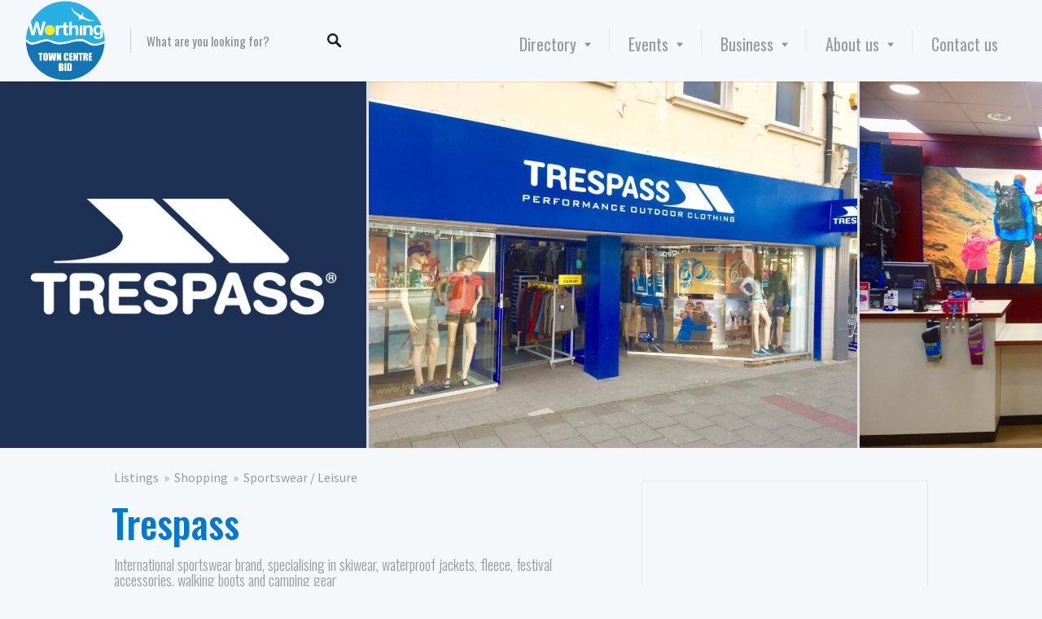

--- FILE ---
content_type: text/html; charset=UTF-8
request_url: https://worthingtowncentre.co.uk/listings/trespass/
body_size: 43948
content:
<!DOCTYPE html>
<html lang="en-GB">
<head><meta charset="UTF-8"><script>if(navigator.userAgent.match(/MSIE|Internet Explorer/i)||navigator.userAgent.match(/Trident\/7\..*?rv:11/i)){var href=document.location.href;if(!href.match(/[?&]nowprocket/)){if(href.indexOf("?")==-1){if(href.indexOf("#")==-1){document.location.href=href+"?nowprocket=1"}else{document.location.href=href.replace("#","?nowprocket=1#")}}else{if(href.indexOf("#")==-1){document.location.href=href+"&nowprocket=1"}else{document.location.href=href.replace("#","&nowprocket=1#")}}}}</script><script>class RocketLazyLoadScripts{constructor(){this.v="1.2.3",this.triggerEvents=["keydown","mousedown","mousemove","touchmove","touchstart","touchend","wheel"],this.userEventHandler=this._triggerListener.bind(this),this.touchStartHandler=this._onTouchStart.bind(this),this.touchMoveHandler=this._onTouchMove.bind(this),this.touchEndHandler=this._onTouchEnd.bind(this),this.clickHandler=this._onClick.bind(this),this.interceptedClicks=[],window.addEventListener("pageshow",t=>{this.persisted=t.persisted}),window.addEventListener("DOMContentLoaded",()=>{this._preconnect3rdParties()}),this.delayedScripts={normal:[],async:[],defer:[]},this.trash=[],this.allJQueries=[]}_addUserInteractionListener(t){if(document.hidden){t._triggerListener();return}this.triggerEvents.forEach(e=>window.addEventListener(e,t.userEventHandler,{passive:!0})),window.addEventListener("touchstart",t.touchStartHandler,{passive:!0}),window.addEventListener("mousedown",t.touchStartHandler),document.addEventListener("visibilitychange",t.userEventHandler)}_removeUserInteractionListener(){this.triggerEvents.forEach(t=>window.removeEventListener(t,this.userEventHandler,{passive:!0})),document.removeEventListener("visibilitychange",this.userEventHandler)}_onTouchStart(t){"HTML"!==t.target.tagName&&(window.addEventListener("touchend",this.touchEndHandler),window.addEventListener("mouseup",this.touchEndHandler),window.addEventListener("touchmove",this.touchMoveHandler,{passive:!0}),window.addEventListener("mousemove",this.touchMoveHandler),t.target.addEventListener("click",this.clickHandler),this._renameDOMAttribute(t.target,"onclick","rocket-onclick"),this._pendingClickStarted())}_onTouchMove(t){window.removeEventListener("touchend",this.touchEndHandler),window.removeEventListener("mouseup",this.touchEndHandler),window.removeEventListener("touchmove",this.touchMoveHandler,{passive:!0}),window.removeEventListener("mousemove",this.touchMoveHandler),t.target.removeEventListener("click",this.clickHandler),this._renameDOMAttribute(t.target,"rocket-onclick","onclick"),this._pendingClickFinished()}_onTouchEnd(t){window.removeEventListener("touchend",this.touchEndHandler),window.removeEventListener("mouseup",this.touchEndHandler),window.removeEventListener("touchmove",this.touchMoveHandler,{passive:!0}),window.removeEventListener("mousemove",this.touchMoveHandler)}_onClick(t){t.target.removeEventListener("click",this.clickHandler),this._renameDOMAttribute(t.target,"rocket-onclick","onclick"),this.interceptedClicks.push(t),t.preventDefault(),t.stopPropagation(),t.stopImmediatePropagation(),this._pendingClickFinished()}_replayClicks(){window.removeEventListener("touchstart",this.touchStartHandler,{passive:!0}),window.removeEventListener("mousedown",this.touchStartHandler),this.interceptedClicks.forEach(t=>{t.target.dispatchEvent(new MouseEvent("click",{view:t.view,bubbles:!0,cancelable:!0}))})}_waitForPendingClicks(){return new Promise(t=>{this._isClickPending?this._pendingClickFinished=t:t()})}_pendingClickStarted(){this._isClickPending=!0}_pendingClickFinished(){this._isClickPending=!1}_renameDOMAttribute(t,e,r){t.hasAttribute&&t.hasAttribute(e)&&(event.target.setAttribute(r,event.target.getAttribute(e)),event.target.removeAttribute(e))}_triggerListener(){this._removeUserInteractionListener(this),"loading"===document.readyState?document.addEventListener("DOMContentLoaded",this._loadEverythingNow.bind(this)):this._loadEverythingNow()}_preconnect3rdParties(){let t=[];document.querySelectorAll("script[type=rocketlazyloadscript]").forEach(e=>{if(e.hasAttribute("src")){let r=new URL(e.src).origin;r!==location.origin&&t.push({src:r,crossOrigin:e.crossOrigin||"module"===e.getAttribute("data-rocket-type")})}}),t=[...new Map(t.map(t=>[JSON.stringify(t),t])).values()],this._batchInjectResourceHints(t,"preconnect")}async _loadEverythingNow(){this.lastBreath=Date.now(),this._delayEventListeners(this),this._delayJQueryReady(this),this._handleDocumentWrite(),this._registerAllDelayedScripts(),this._preloadAllScripts(),await this._loadScriptsFromList(this.delayedScripts.normal),await this._loadScriptsFromList(this.delayedScripts.defer),await this._loadScriptsFromList(this.delayedScripts.async);try{await this._triggerDOMContentLoaded(),await this._triggerWindowLoad()}catch(t){console.error(t)}window.dispatchEvent(new Event("rocket-allScriptsLoaded")),this._waitForPendingClicks().then(()=>{this._replayClicks()}),this._emptyTrash()}_registerAllDelayedScripts(){document.querySelectorAll("script[type=rocketlazyloadscript]").forEach(t=>{t.hasAttribute("data-rocket-src")?t.hasAttribute("async")&&!1!==t.async?this.delayedScripts.async.push(t):t.hasAttribute("defer")&&!1!==t.defer||"module"===t.getAttribute("data-rocket-type")?this.delayedScripts.defer.push(t):this.delayedScripts.normal.push(t):this.delayedScripts.normal.push(t)})}async _transformScript(t){return new Promise((await this._littleBreath(),navigator.userAgent.indexOf("Firefox/")>0||""===navigator.vendor)?e=>{let r=document.createElement("script");[...t.attributes].forEach(t=>{let e=t.nodeName;"type"!==e&&("data-rocket-type"===e&&(e="type"),"data-rocket-src"===e&&(e="src"),r.setAttribute(e,t.nodeValue))}),t.text&&(r.text=t.text),r.hasAttribute("src")?(r.addEventListener("load",e),r.addEventListener("error",e)):(r.text=t.text,e());try{t.parentNode.replaceChild(r,t)}catch(i){e()}}:async e=>{function r(){t.setAttribute("data-rocket-status","failed"),e()}try{let i=t.getAttribute("data-rocket-type"),n=t.getAttribute("data-rocket-src");t.text,i?(t.type=i,t.removeAttribute("data-rocket-type")):t.removeAttribute("type"),t.addEventListener("load",function r(){t.setAttribute("data-rocket-status","executed"),e()}),t.addEventListener("error",r),n?(t.removeAttribute("data-rocket-src"),t.src=n):t.src="data:text/javascript;base64,"+window.btoa(unescape(encodeURIComponent(t.text)))}catch(s){r()}})}async _loadScriptsFromList(t){let e=t.shift();return e&&e.isConnected?(await this._transformScript(e),this._loadScriptsFromList(t)):Promise.resolve()}_preloadAllScripts(){this._batchInjectResourceHints([...this.delayedScripts.normal,...this.delayedScripts.defer,...this.delayedScripts.async],"preload")}_batchInjectResourceHints(t,e){var r=document.createDocumentFragment();t.forEach(t=>{let i=t.getAttribute&&t.getAttribute("data-rocket-src")||t.src;if(i){let n=document.createElement("link");n.href=i,n.rel=e,"preconnect"!==e&&(n.as="script"),t.getAttribute&&"module"===t.getAttribute("data-rocket-type")&&(n.crossOrigin=!0),t.crossOrigin&&(n.crossOrigin=t.crossOrigin),t.integrity&&(n.integrity=t.integrity),r.appendChild(n),this.trash.push(n)}}),document.head.appendChild(r)}_delayEventListeners(t){let e={};function r(t,r){!function t(r){!e[r]&&(e[r]={originalFunctions:{add:r.addEventListener,remove:r.removeEventListener},eventsToRewrite:[]},r.addEventListener=function(){arguments[0]=i(arguments[0]),e[r].originalFunctions.add.apply(r,arguments)},r.removeEventListener=function(){arguments[0]=i(arguments[0]),e[r].originalFunctions.remove.apply(r,arguments)});function i(t){return e[r].eventsToRewrite.indexOf(t)>=0?"rocket-"+t:t}}(t),e[t].eventsToRewrite.push(r)}function i(t,e){let r=t[e];Object.defineProperty(t,e,{get:()=>r||function(){},set(i){t["rocket"+e]=r=i}})}r(document,"DOMContentLoaded"),r(window,"DOMContentLoaded"),r(window,"load"),r(window,"pageshow"),r(document,"readystatechange"),i(document,"onreadystatechange"),i(window,"onload"),i(window,"onpageshow")}_delayJQueryReady(t){let e;function r(r){if(r&&r.fn&&!t.allJQueries.includes(r)){r.fn.ready=r.fn.init.prototype.ready=function(e){return t.domReadyFired?e.bind(document)(r):document.addEventListener("rocket-DOMContentLoaded",()=>e.bind(document)(r)),r([])};let i=r.fn.on;r.fn.on=r.fn.init.prototype.on=function(){if(this[0]===window){function t(t){return t.split(" ").map(t=>"load"===t||0===t.indexOf("load.")?"rocket-jquery-load":t).join(" ")}"string"==typeof arguments[0]||arguments[0]instanceof String?arguments[0]=t(arguments[0]):"object"==typeof arguments[0]&&Object.keys(arguments[0]).forEach(e=>{let r=arguments[0][e];delete arguments[0][e],arguments[0][t(e)]=r})}return i.apply(this,arguments),this},t.allJQueries.push(r)}e=r}r(window.jQuery),Object.defineProperty(window,"jQuery",{get:()=>e,set(t){r(t)}})}async _triggerDOMContentLoaded(){this.domReadyFired=!0,await this._littleBreath(),document.dispatchEvent(new Event("rocket-DOMContentLoaded")),await this._littleBreath(),window.dispatchEvent(new Event("rocket-DOMContentLoaded")),await this._littleBreath(),document.dispatchEvent(new Event("rocket-readystatechange")),await this._littleBreath(),document.rocketonreadystatechange&&document.rocketonreadystatechange()}async _triggerWindowLoad(){await this._littleBreath(),window.dispatchEvent(new Event("rocket-load")),await this._littleBreath(),window.rocketonload&&window.rocketonload(),await this._littleBreath(),this.allJQueries.forEach(t=>t(window).trigger("rocket-jquery-load")),await this._littleBreath();let t=new Event("rocket-pageshow");t.persisted=this.persisted,window.dispatchEvent(t),await this._littleBreath(),window.rocketonpageshow&&window.rocketonpageshow({persisted:this.persisted})}_handleDocumentWrite(){let t=new Map;document.write=document.writeln=function(e){let r=document.currentScript;r||console.error("WPRocket unable to document.write this: "+e);let i=document.createRange(),n=r.parentElement,s=t.get(r);void 0===s&&(s=r.nextSibling,t.set(r,s));let a=document.createDocumentFragment();i.setStart(a,0),a.appendChild(i.createContextualFragment(e)),n.insertBefore(a,s)}}async _littleBreath(){Date.now()-this.lastBreath>45&&(await this._requestAnimFrame(),this.lastBreath=Date.now())}async _requestAnimFrame(){return document.hidden?new Promise(t=>setTimeout(t)):new Promise(t=>requestAnimationFrame(t))}_emptyTrash(){this.trash.forEach(t=>t.remove())}static run(){let t=new RocketLazyLoadScripts;t._addUserInteractionListener(t)}}RocketLazyLoadScripts.run();</script>

<meta name="viewport" content="width=device-width, initial-scale=1, user-scalable=no">
<link rel="profile" href="http://gmpg.org/xfn/11">
<link rel="pingback" href="https://worthingtowncentre.co.uk/xmlrpc.php">
	
	<!-- Google tag (gtag.js) -->
<script type="rocketlazyloadscript" async data-rocket-src="https://www.googletagmanager.com/gtag/js?id=G-0ZD5PF5Q82"></script>
<script type="rocketlazyloadscript">
  window.dataLayer = window.dataLayer || [];
  function gtag(){dataLayer.push(arguments);}
  gtag('js', new Date());

  gtag('config', 'G-0ZD5PF5Q82');
</script>

<link href="https://fonts.googleapis.com" rel="preconnect" crossorigin><link href="https://fonts.gstatic.com" rel="preconnect" crossorigin><meta name='robots' content='index, follow, max-image-preview:large, max-snippet:-1, max-video-preview:-1' />

	<!-- This site is optimized with the Yoast SEO Premium plugin v20.8 (Yoast SEO v24.2) - https://yoast.com/wordpress/plugins/seo/ -->
	<title>Trespass - Worthing Town Centre BID</title>
	<link rel="canonical" href="https://worthingtowncentre.co.uk/listings/trespass/" />
	<meta property="og:locale" content="en_GB" />
	<meta property="og:type" content="article" />
	<meta property="og:title" content="Trespass" />
	<meta property="og:description" content="Trespass is a leading outdoor clothing retailer with a presence in Worthing. The company is recognised for its wide range of outdoor gear, including skiwear, waterproof jackets, fleece, walking boots, and camping equipment. With over 150 stores across the UK and an international network of wholesale clients, Trespass has built a strong reputation in the [&hellip;]" />
	<meta property="og:url" content="https://worthingtowncentre.co.uk/listings/trespass/" />
	<meta property="og:site_name" content="Worthing Town Centre BID" />
	<meta property="article:publisher" content="https://www.facebook.com/WorthingTCI/" />
	<meta property="article:modified_time" content="2025-06-11T15:42:08+00:00" />
	<meta property="og:image" content="https://worthingtowncentre.co.uk/wp-content/uploads/2021/04/unnamed-2.jpg" />
	<meta property="og:image:width" content="900" />
	<meta property="og:image:height" content="900" />
	<meta property="og:image:type" content="image/jpeg" />
	<meta name="twitter:card" content="summary_large_image" />
	<meta name="twitter:site" content="@worthingtci" />
	<meta name="twitter:label1" content="Estimated reading time" />
	<meta name="twitter:data1" content="1 minute" />
	<script type="application/ld+json" class="yoast-schema-graph">{"@context":"https://schema.org","@graph":[{"@type":"WebPage","@id":"https://worthingtowncentre.co.uk/listings/trespass/","url":"https://worthingtowncentre.co.uk/listings/trespass/","name":"Trespass - Worthing Town Centre BID","isPartOf":{"@id":"https://worthingtowncentre.co.uk/#website"},"primaryImageOfPage":{"@id":"https://worthingtowncentre.co.uk/listings/trespass/#primaryimage"},"image":{"@id":"https://worthingtowncentre.co.uk/listings/trespass/#primaryimage"},"thumbnailUrl":"https://worthingtowncentre.co.uk/wp-content/uploads/2021/04/unnamed-2.jpg","datePublished":"2021-04-24T15:43:38+00:00","dateModified":"2025-06-11T15:42:08+00:00","breadcrumb":{"@id":"https://worthingtowncentre.co.uk/listings/trespass/#breadcrumb"},"inLanguage":"en-GB","potentialAction":[{"@type":"ReadAction","target":["https://worthingtowncentre.co.uk/listings/trespass/"]}]},{"@type":"ImageObject","inLanguage":"en-GB","@id":"https://worthingtowncentre.co.uk/listings/trespass/#primaryimage","url":"https://worthingtowncentre.co.uk/wp-content/uploads/2021/04/unnamed-2.jpg","contentUrl":"https://worthingtowncentre.co.uk/wp-content/uploads/2021/04/unnamed-2.jpg","width":900,"height":900},{"@type":"BreadcrumbList","@id":"https://worthingtowncentre.co.uk/listings/trespass/#breadcrumb","itemListElement":[{"@type":"ListItem","position":1,"name":"Home","item":"https://worthingtowncentre.co.uk/"},{"@type":"ListItem","position":2,"name":"Listings","item":"https://worthingtowncentre.co.uk/job-listings/"},{"@type":"ListItem","position":3,"name":"Trespass"}]},{"@type":"WebSite","@id":"https://worthingtowncentre.co.uk/#website","url":"https://worthingtowncentre.co.uk/","name":"Worthing Town Centre Initiative","description":"Sea it to believe it!","publisher":{"@id":"https://worthingtowncentre.co.uk/#organization"},"potentialAction":[{"@type":"SearchAction","target":{"@type":"EntryPoint","urlTemplate":"https://worthingtowncentre.co.uk/?s={search_term_string}"},"query-input":{"@type":"PropertyValueSpecification","valueRequired":true,"valueName":"search_term_string"}}],"inLanguage":"en-GB"},{"@type":"Organization","@id":"https://worthingtowncentre.co.uk/#organization","name":"Worthing Town Centre Initiative","url":"https://worthingtowncentre.co.uk/","logo":{"@type":"ImageObject","inLanguage":"en-GB","@id":"https://worthingtowncentre.co.uk/#/schema/logo/image/","url":"https://worthingtowncentre.co.uk/wp-content/uploads/2021/04/SIMPLE-WTCI-logo.png","contentUrl":"https://worthingtowncentre.co.uk/wp-content/uploads/2021/04/SIMPLE-WTCI-logo.png","width":2299,"height":2255,"caption":"Worthing Town Centre Initiative"},"image":{"@id":"https://worthingtowncentre.co.uk/#/schema/logo/image/"},"sameAs":["https://www.facebook.com/WorthingTCI/","https://x.com/worthingtci"]}]}</script>
	<!-- / Yoast SEO Premium plugin. -->


<link rel='dns-prefetch' href='//www.google.com' />
<link rel='dns-prefetch' href='//cdnjs.cloudflare.com' />
<link rel='dns-prefetch' href='//stats.wp.com' />
<link rel='dns-prefetch' href='//fonts.googleapis.com' />
<link rel='dns-prefetch' href='//code.jquery.com' />
<link rel="alternate" type="application/rss+xml" title="Worthing Town Centre BID &raquo; Feed" href="https://worthingtowncentre.co.uk/feed/" />
<link rel="alternate" type="application/rss+xml" title="Worthing Town Centre BID &raquo; Comments Feed" href="https://worthingtowncentre.co.uk/comments/feed/" />
<script type="rocketlazyloadscript" data-rocket-type="text/javascript">
/* <![CDATA[ */
window._wpemojiSettings = {"baseUrl":"https:\/\/s.w.org\/images\/core\/emoji\/15.0.3\/72x72\/","ext":".png","svgUrl":"https:\/\/s.w.org\/images\/core\/emoji\/15.0.3\/svg\/","svgExt":".svg","source":{"concatemoji":"https:\/\/worthingtowncentre.co.uk\/wp-includes\/js\/wp-emoji-release.min.js?ver=6.6.2"}};
/*! This file is auto-generated */
!function(i,n){var o,s,e;function c(e){try{var t={supportTests:e,timestamp:(new Date).valueOf()};sessionStorage.setItem(o,JSON.stringify(t))}catch(e){}}function p(e,t,n){e.clearRect(0,0,e.canvas.width,e.canvas.height),e.fillText(t,0,0);var t=new Uint32Array(e.getImageData(0,0,e.canvas.width,e.canvas.height).data),r=(e.clearRect(0,0,e.canvas.width,e.canvas.height),e.fillText(n,0,0),new Uint32Array(e.getImageData(0,0,e.canvas.width,e.canvas.height).data));return t.every(function(e,t){return e===r[t]})}function u(e,t,n){switch(t){case"flag":return n(e,"\ud83c\udff3\ufe0f\u200d\u26a7\ufe0f","\ud83c\udff3\ufe0f\u200b\u26a7\ufe0f")?!1:!n(e,"\ud83c\uddfa\ud83c\uddf3","\ud83c\uddfa\u200b\ud83c\uddf3")&&!n(e,"\ud83c\udff4\udb40\udc67\udb40\udc62\udb40\udc65\udb40\udc6e\udb40\udc67\udb40\udc7f","\ud83c\udff4\u200b\udb40\udc67\u200b\udb40\udc62\u200b\udb40\udc65\u200b\udb40\udc6e\u200b\udb40\udc67\u200b\udb40\udc7f");case"emoji":return!n(e,"\ud83d\udc26\u200d\u2b1b","\ud83d\udc26\u200b\u2b1b")}return!1}function f(e,t,n){var r="undefined"!=typeof WorkerGlobalScope&&self instanceof WorkerGlobalScope?new OffscreenCanvas(300,150):i.createElement("canvas"),a=r.getContext("2d",{willReadFrequently:!0}),o=(a.textBaseline="top",a.font="600 32px Arial",{});return e.forEach(function(e){o[e]=t(a,e,n)}),o}function t(e){var t=i.createElement("script");t.src=e,t.defer=!0,i.head.appendChild(t)}"undefined"!=typeof Promise&&(o="wpEmojiSettingsSupports",s=["flag","emoji"],n.supports={everything:!0,everythingExceptFlag:!0},e=new Promise(function(e){i.addEventListener("DOMContentLoaded",e,{once:!0})}),new Promise(function(t){var n=function(){try{var e=JSON.parse(sessionStorage.getItem(o));if("object"==typeof e&&"number"==typeof e.timestamp&&(new Date).valueOf()<e.timestamp+604800&&"object"==typeof e.supportTests)return e.supportTests}catch(e){}return null}();if(!n){if("undefined"!=typeof Worker&&"undefined"!=typeof OffscreenCanvas&&"undefined"!=typeof URL&&URL.createObjectURL&&"undefined"!=typeof Blob)try{var e="postMessage("+f.toString()+"("+[JSON.stringify(s),u.toString(),p.toString()].join(",")+"));",r=new Blob([e],{type:"text/javascript"}),a=new Worker(URL.createObjectURL(r),{name:"wpTestEmojiSupports"});return void(a.onmessage=function(e){c(n=e.data),a.terminate(),t(n)})}catch(e){}c(n=f(s,u,p))}t(n)}).then(function(e){for(var t in e)n.supports[t]=e[t],n.supports.everything=n.supports.everything&&n.supports[t],"flag"!==t&&(n.supports.everythingExceptFlag=n.supports.everythingExceptFlag&&n.supports[t]);n.supports.everythingExceptFlag=n.supports.everythingExceptFlag&&!n.supports.flag,n.DOMReady=!1,n.readyCallback=function(){n.DOMReady=!0}}).then(function(){return e}).then(function(){var e;n.supports.everything||(n.readyCallback(),(e=n.source||{}).concatemoji?t(e.concatemoji):e.wpemoji&&e.twemoji&&(t(e.twemoji),t(e.wpemoji)))}))}((window,document),window._wpemojiSettings);
/* ]]> */
</script>
<link rel='stylesheet' id='customify-font-stylesheet-0-css' href='https://fonts.googleapis.com/css2?family=Oswald:ital,wght@0,200;0,300;0,400;0,500;0,600;0,700&#038;family=Source%20Sans%20Pro:ital,wght@0,200;0,300;0,400;0,600;0,700;0,900;1,200;1,300;1,400;1,600;1,700;1,900&#038;display=swap' type='text/css' media='all' />
<style id='wp-emoji-styles-inline-css' type='text/css'>

	img.wp-smiley, img.emoji {
		display: inline !important;
		border: none !important;
		box-shadow: none !important;
		height: 1em !important;
		width: 1em !important;
		margin: 0 0.07em !important;
		vertical-align: -0.1em !important;
		background: none !important;
		padding: 0 !important;
	}
</style>
<link rel='stylesheet' id='wp-block-library-css' href='https://worthingtowncentre.co.uk/wp-includes/css/dist/block-library/style.min.css?ver=6.6.2' type='text/css' media='all' />
<style id='wp-block-library-inline-css' type='text/css'>
.has-text-align-justify{text-align:justify;}
.has-sm-color-primary-color { color: #0476d4 !important; }.has-sm-color-primary-background-color { background-color: #0476d4; }.has-sm-dark-primary-color { color: #1e2124 !important; }.has-sm-dark-primary-background-color { background-color: #1e2124; }.has-sm-dark-secondary-color { color: #32414d !important; }.has-sm-dark-secondary-background-color { background-color: #32414d; }.has-sm-dark-tertiary-color { color: #969b9e !important; }.has-sm-dark-tertiary-background-color { background-color: #969b9e; }.has-sm-light-primary-color { color: #f5f8fa !important; }.has-sm-light-primary-background-color { background-color: #f5f8fa; }.has-sm-light-secondary-color { color: #e8f3fc !important; }.has-sm-light-secondary-background-color { background-color: #e8f3fc; }
</style>
<link rel='stylesheet' id='mediaelement-css' href='https://worthingtowncentre.co.uk/wp-includes/js/mediaelement/mediaelementplayer-legacy.min.css?ver=4.2.17' type='text/css' media='all' />
<link rel='stylesheet' id='wp-mediaelement-css' href='https://worthingtowncentre.co.uk/wp-includes/js/mediaelement/wp-mediaelement.min.css?ver=6.6.2' type='text/css' media='all' />
<style id='classic-theme-styles-inline-css' type='text/css'>
/*! This file is auto-generated */
.wp-block-button__link{color:#fff;background-color:#32373c;border-radius:9999px;box-shadow:none;text-decoration:none;padding:calc(.667em + 2px) calc(1.333em + 2px);font-size:1.125em}.wp-block-file__button{background:#32373c;color:#fff;text-decoration:none}
</style>
<style id='global-styles-inline-css' type='text/css'>
:root{--wp--preset--aspect-ratio--square: 1;--wp--preset--aspect-ratio--4-3: 4/3;--wp--preset--aspect-ratio--3-4: 3/4;--wp--preset--aspect-ratio--3-2: 3/2;--wp--preset--aspect-ratio--2-3: 2/3;--wp--preset--aspect-ratio--16-9: 16/9;--wp--preset--aspect-ratio--9-16: 9/16;--wp--preset--color--black: #000000;--wp--preset--color--cyan-bluish-gray: #abb8c3;--wp--preset--color--white: #ffffff;--wp--preset--color--pale-pink: #f78da7;--wp--preset--color--vivid-red: #cf2e2e;--wp--preset--color--luminous-vivid-orange: #ff6900;--wp--preset--color--luminous-vivid-amber: #fcb900;--wp--preset--color--light-green-cyan: #7bdcb5;--wp--preset--color--vivid-green-cyan: #00d084;--wp--preset--color--pale-cyan-blue: #8ed1fc;--wp--preset--color--vivid-cyan-blue: #0693e3;--wp--preset--color--vivid-purple: #9b51e0;--wp--preset--gradient--vivid-cyan-blue-to-vivid-purple: linear-gradient(135deg,rgba(6,147,227,1) 0%,rgb(155,81,224) 100%);--wp--preset--gradient--light-green-cyan-to-vivid-green-cyan: linear-gradient(135deg,rgb(122,220,180) 0%,rgb(0,208,130) 100%);--wp--preset--gradient--luminous-vivid-amber-to-luminous-vivid-orange: linear-gradient(135deg,rgba(252,185,0,1) 0%,rgba(255,105,0,1) 100%);--wp--preset--gradient--luminous-vivid-orange-to-vivid-red: linear-gradient(135deg,rgba(255,105,0,1) 0%,rgb(207,46,46) 100%);--wp--preset--gradient--very-light-gray-to-cyan-bluish-gray: linear-gradient(135deg,rgb(238,238,238) 0%,rgb(169,184,195) 100%);--wp--preset--gradient--cool-to-warm-spectrum: linear-gradient(135deg,rgb(74,234,220) 0%,rgb(151,120,209) 20%,rgb(207,42,186) 40%,rgb(238,44,130) 60%,rgb(251,105,98) 80%,rgb(254,248,76) 100%);--wp--preset--gradient--blush-light-purple: linear-gradient(135deg,rgb(255,206,236) 0%,rgb(152,150,240) 100%);--wp--preset--gradient--blush-bordeaux: linear-gradient(135deg,rgb(254,205,165) 0%,rgb(254,45,45) 50%,rgb(107,0,62) 100%);--wp--preset--gradient--luminous-dusk: linear-gradient(135deg,rgb(255,203,112) 0%,rgb(199,81,192) 50%,rgb(65,88,208) 100%);--wp--preset--gradient--pale-ocean: linear-gradient(135deg,rgb(255,245,203) 0%,rgb(182,227,212) 50%,rgb(51,167,181) 100%);--wp--preset--gradient--electric-grass: linear-gradient(135deg,rgb(202,248,128) 0%,rgb(113,206,126) 100%);--wp--preset--gradient--midnight: linear-gradient(135deg,rgb(2,3,129) 0%,rgb(40,116,252) 100%);--wp--preset--font-size--small: 13px;--wp--preset--font-size--medium: 20px;--wp--preset--font-size--large: 36px;--wp--preset--font-size--x-large: 42px;--wp--preset--spacing--20: 0.44rem;--wp--preset--spacing--30: 0.67rem;--wp--preset--spacing--40: 1rem;--wp--preset--spacing--50: 1.5rem;--wp--preset--spacing--60: 2.25rem;--wp--preset--spacing--70: 3.38rem;--wp--preset--spacing--80: 5.06rem;--wp--preset--shadow--natural: 6px 6px 9px rgba(0, 0, 0, 0.2);--wp--preset--shadow--deep: 12px 12px 50px rgba(0, 0, 0, 0.4);--wp--preset--shadow--sharp: 6px 6px 0px rgba(0, 0, 0, 0.2);--wp--preset--shadow--outlined: 6px 6px 0px -3px rgba(255, 255, 255, 1), 6px 6px rgba(0, 0, 0, 1);--wp--preset--shadow--crisp: 6px 6px 0px rgba(0, 0, 0, 1);}:where(.is-layout-flex){gap: 0.5em;}:where(.is-layout-grid){gap: 0.5em;}body .is-layout-flex{display: flex;}.is-layout-flex{flex-wrap: wrap;align-items: center;}.is-layout-flex > :is(*, div){margin: 0;}body .is-layout-grid{display: grid;}.is-layout-grid > :is(*, div){margin: 0;}:where(.wp-block-columns.is-layout-flex){gap: 2em;}:where(.wp-block-columns.is-layout-grid){gap: 2em;}:where(.wp-block-post-template.is-layout-flex){gap: 1.25em;}:where(.wp-block-post-template.is-layout-grid){gap: 1.25em;}.has-black-color{color: var(--wp--preset--color--black) !important;}.has-cyan-bluish-gray-color{color: var(--wp--preset--color--cyan-bluish-gray) !important;}.has-white-color{color: var(--wp--preset--color--white) !important;}.has-pale-pink-color{color: var(--wp--preset--color--pale-pink) !important;}.has-vivid-red-color{color: var(--wp--preset--color--vivid-red) !important;}.has-luminous-vivid-orange-color{color: var(--wp--preset--color--luminous-vivid-orange) !important;}.has-luminous-vivid-amber-color{color: var(--wp--preset--color--luminous-vivid-amber) !important;}.has-light-green-cyan-color{color: var(--wp--preset--color--light-green-cyan) !important;}.has-vivid-green-cyan-color{color: var(--wp--preset--color--vivid-green-cyan) !important;}.has-pale-cyan-blue-color{color: var(--wp--preset--color--pale-cyan-blue) !important;}.has-vivid-cyan-blue-color{color: var(--wp--preset--color--vivid-cyan-blue) !important;}.has-vivid-purple-color{color: var(--wp--preset--color--vivid-purple) !important;}.has-black-background-color{background-color: var(--wp--preset--color--black) !important;}.has-cyan-bluish-gray-background-color{background-color: var(--wp--preset--color--cyan-bluish-gray) !important;}.has-white-background-color{background-color: var(--wp--preset--color--white) !important;}.has-pale-pink-background-color{background-color: var(--wp--preset--color--pale-pink) !important;}.has-vivid-red-background-color{background-color: var(--wp--preset--color--vivid-red) !important;}.has-luminous-vivid-orange-background-color{background-color: var(--wp--preset--color--luminous-vivid-orange) !important;}.has-luminous-vivid-amber-background-color{background-color: var(--wp--preset--color--luminous-vivid-amber) !important;}.has-light-green-cyan-background-color{background-color: var(--wp--preset--color--light-green-cyan) !important;}.has-vivid-green-cyan-background-color{background-color: var(--wp--preset--color--vivid-green-cyan) !important;}.has-pale-cyan-blue-background-color{background-color: var(--wp--preset--color--pale-cyan-blue) !important;}.has-vivid-cyan-blue-background-color{background-color: var(--wp--preset--color--vivid-cyan-blue) !important;}.has-vivid-purple-background-color{background-color: var(--wp--preset--color--vivid-purple) !important;}.has-black-border-color{border-color: var(--wp--preset--color--black) !important;}.has-cyan-bluish-gray-border-color{border-color: var(--wp--preset--color--cyan-bluish-gray) !important;}.has-white-border-color{border-color: var(--wp--preset--color--white) !important;}.has-pale-pink-border-color{border-color: var(--wp--preset--color--pale-pink) !important;}.has-vivid-red-border-color{border-color: var(--wp--preset--color--vivid-red) !important;}.has-luminous-vivid-orange-border-color{border-color: var(--wp--preset--color--luminous-vivid-orange) !important;}.has-luminous-vivid-amber-border-color{border-color: var(--wp--preset--color--luminous-vivid-amber) !important;}.has-light-green-cyan-border-color{border-color: var(--wp--preset--color--light-green-cyan) !important;}.has-vivid-green-cyan-border-color{border-color: var(--wp--preset--color--vivid-green-cyan) !important;}.has-pale-cyan-blue-border-color{border-color: var(--wp--preset--color--pale-cyan-blue) !important;}.has-vivid-cyan-blue-border-color{border-color: var(--wp--preset--color--vivid-cyan-blue) !important;}.has-vivid-purple-border-color{border-color: var(--wp--preset--color--vivid-purple) !important;}.has-vivid-cyan-blue-to-vivid-purple-gradient-background{background: var(--wp--preset--gradient--vivid-cyan-blue-to-vivid-purple) !important;}.has-light-green-cyan-to-vivid-green-cyan-gradient-background{background: var(--wp--preset--gradient--light-green-cyan-to-vivid-green-cyan) !important;}.has-luminous-vivid-amber-to-luminous-vivid-orange-gradient-background{background: var(--wp--preset--gradient--luminous-vivid-amber-to-luminous-vivid-orange) !important;}.has-luminous-vivid-orange-to-vivid-red-gradient-background{background: var(--wp--preset--gradient--luminous-vivid-orange-to-vivid-red) !important;}.has-very-light-gray-to-cyan-bluish-gray-gradient-background{background: var(--wp--preset--gradient--very-light-gray-to-cyan-bluish-gray) !important;}.has-cool-to-warm-spectrum-gradient-background{background: var(--wp--preset--gradient--cool-to-warm-spectrum) !important;}.has-blush-light-purple-gradient-background{background: var(--wp--preset--gradient--blush-light-purple) !important;}.has-blush-bordeaux-gradient-background{background: var(--wp--preset--gradient--blush-bordeaux) !important;}.has-luminous-dusk-gradient-background{background: var(--wp--preset--gradient--luminous-dusk) !important;}.has-pale-ocean-gradient-background{background: var(--wp--preset--gradient--pale-ocean) !important;}.has-electric-grass-gradient-background{background: var(--wp--preset--gradient--electric-grass) !important;}.has-midnight-gradient-background{background: var(--wp--preset--gradient--midnight) !important;}.has-small-font-size{font-size: var(--wp--preset--font-size--small) !important;}.has-medium-font-size{font-size: var(--wp--preset--font-size--medium) !important;}.has-large-font-size{font-size: var(--wp--preset--font-size--large) !important;}.has-x-large-font-size{font-size: var(--wp--preset--font-size--x-large) !important;}
:where(.wp-block-post-template.is-layout-flex){gap: 1.25em;}:where(.wp-block-post-template.is-layout-grid){gap: 1.25em;}
:where(.wp-block-columns.is-layout-flex){gap: 2em;}:where(.wp-block-columns.is-layout-grid){gap: 2em;}
:root :where(.wp-block-pullquote){font-size: 1.5em;line-height: 1.6;}
</style>
<link data-minify="1" rel='stylesheet' id='contact-form-7-css' href='https://worthingtowncentre.co.uk/wp-content/cache/min/1/wp-content/plugins/contact-form-7/includes/css/styles.css?ver=1764775908' type='text/css' media='all' />
<link data-minify="1" rel='stylesheet' id='cookie-law-info-css' href='https://worthingtowncentre.co.uk/wp-content/cache/min/1/wp-content/plugins/cookie-law-info/legacy/public/css/cookie-law-info-public.css?ver=1764775908' type='text/css' media='all' />
<link data-minify="1" rel='stylesheet' id='cookie-law-info-gdpr-css' href='https://worthingtowncentre.co.uk/wp-content/cache/min/1/wp-content/plugins/cookie-law-info/legacy/public/css/cookie-law-info-gdpr.css?ver=1764775908' type='text/css' media='all' />
<link rel='stylesheet' id='select2-css' href='https://worthingtowncentre.co.uk/wp-content/plugins/wp-job-manager/assets/lib/select2/select2.min.css?ver=4.0.10' type='text/css' media='all' />
<link data-minify="1" rel='stylesheet' id='wp-job-manager-frontend-css' href='https://worthingtowncentre.co.uk/wp-content/cache/min/1/wp-content/plugins/wp-job-manager/assets/dist/css/frontend.css?ver=1764775908' type='text/css' media='all' />
<link data-minify="1" rel='stylesheet' id='job-alerts-frontend-css' href='https://worthingtowncentre.co.uk/wp-content/cache/min/1/wp-content/plugins/wp-job-manager-alerts/assets/dist/css/frontend.css?ver=1764775908' type='text/css' media='all' />
<link data-minify="1" rel='stylesheet' id='jquery-ui-css' href='https://worthingtowncentre.co.uk/wp-content/cache/min/1/ui/1.13.3/themes/smoothness/jquery-ui.min.css?ver=1764775908' type='text/css' media='all' />
<link data-minify="1" rel='stylesheet' id='jm-application-deadline-css' href='https://worthingtowncentre.co.uk/wp-content/cache/min/1/wp-content/plugins/wp-job-manager-application-deadline/assets/dist/css/frontend.css?ver=1764775908' type='text/css' media='' />
<link data-minify="1" rel='stylesheet' id='dashicons-css' href='https://worthingtowncentre.co.uk/wp-content/cache/min/1/wp-includes/css/dashicons.min.css?ver=1764775908' type='text/css' media='all' />
<link data-minify="1" rel='stylesheet' id='wp-job-manager-applications-frontend-css' href='https://worthingtowncentre.co.uk/wp-content/cache/min/1/wp-content/plugins/wp-job-manager-applications/assets/dist/css/frontend.css?ver=1764775908' type='text/css' media='all' />
<link data-minify="1" rel='stylesheet' id='embeddable-job-widget-frontend-css' href='https://worthingtowncentre.co.uk/wp-content/cache/min/1/wp-content/plugins/wp-job-manager-embeddable-job-widget/assets/dist/css/frontend.css?ver=1764775908' type='text/css' media='all' />
<link data-minify="1" rel='stylesheet' id='wp-job-manager-resume-frontend-css' href='https://worthingtowncentre.co.uk/wp-content/cache/min/1/wp-content/plugins/wp-job-manager-resumes/assets/dist/css/frontend.css?ver=1764775908' type='text/css' media='all' />
<link data-minify="1" rel='stylesheet' id='wp-job-manager-tags-frontend-css' href='https://worthingtowncentre.co.uk/wp-content/cache/min/1/wp-content/plugins/wp-job-manager-tags/assets/dist/css/frontend.css?ver=1764775908' type='text/css' media='all' />
<link data-minify="1" rel='stylesheet' id='chosen-css' href='https://worthingtowncentre.co.uk/wp-content/cache/min/1/wp-content/plugins/wp-job-manager/assets/lib/jquery-chosen/chosen.css?ver=1764775908' type='text/css' media='all' />
<link data-minify="1" rel='stylesheet' id='listable-style-css' href='https://worthingtowncentre.co.uk/wp-content/cache/min/1/wp-content/themes/listable/style.css?ver=1764775909' type='text/css' media='all' />
<link data-minify="1" rel='stylesheet' id='listable-child-style-css' href='https://worthingtowncentre.co.uk/wp-content/cache/min/1/wp-content/themes/listable-child-master/style.css?ver=1764775909' type='text/css' media='all' />
<link data-minify="1" rel='stylesheet' id='jetpack_css-css' href='https://worthingtowncentre.co.uk/wp-content/cache/min/1/wp-content/plugins/jetpack/css/jetpack.css?ver=1764775909' type='text/css' media='all' />
<script type="rocketlazyloadscript" data-rocket-type="text/javascript" data-rocket-src="https://worthingtowncentre.co.uk/wp-includes/js/jquery/jquery.min.js?ver=3.7.1" id="jquery-core-js" defer></script>
<script type="rocketlazyloadscript" data-rocket-type="text/javascript" data-rocket-src="https://worthingtowncentre.co.uk/wp-includes/js/jquery/jquery-migrate.min.js?ver=3.4.1" id="jquery-migrate-js" defer></script>
<script type="text/javascript" id="cookie-law-info-js-extra">
/* <![CDATA[ */
var Cli_Data = {"nn_cookie_ids":[],"cookielist":[],"non_necessary_cookies":[],"ccpaEnabled":"","ccpaRegionBased":"","ccpaBarEnabled":"","strictlyEnabled":["necessary","obligatoire"],"ccpaType":"gdpr","js_blocking":"1","custom_integration":"","triggerDomRefresh":"","secure_cookies":""};
var cli_cookiebar_settings = {"animate_speed_hide":"500","animate_speed_show":"500","background":"#e8f3fc","border":"#b1a6a6c2","border_on":"","button_1_button_colour":"#0476d4","button_1_button_hover":"#035eaa","button_1_link_colour":"#fff","button_1_as_button":"","button_1_new_win":"","button_2_button_colour":"#333","button_2_button_hover":"#292929","button_2_link_colour":"#444","button_2_as_button":"","button_2_hidebar":"","button_3_button_colour":"#dedfe0","button_3_button_hover":"#b2b2b3","button_3_link_colour":"#333333","button_3_as_button":"1","button_3_new_win":"","button_4_button_colour":"#dedfe0","button_4_button_hover":"#b2b2b3","button_4_link_colour":"#333333","button_4_as_button":"1","button_7_button_colour":"#0476d4","button_7_button_hover":"#035eaa","button_7_link_colour":"#fff","button_7_as_button":"1","button_7_new_win":"","font_family":"inherit","header_fix":"","notify_animate_hide":"1","notify_animate_show":"1","notify_div_id":"#cookie-law-info-bar","notify_position_horizontal":"right","notify_position_vertical":"bottom","scroll_close":"","scroll_close_reload":"","accept_close_reload":"","reject_close_reload":"","showagain_tab":"","showagain_background":"#fff","showagain_border":"#000","showagain_div_id":"#cookie-law-info-again","showagain_x_position":"100px","text":"#333333","show_once_yn":"1","show_once":"8000","logging_on":"","as_popup":"","popup_overlay":"1","bar_heading_text":"","cookie_bar_as":"banner","popup_showagain_position":"bottom-right","widget_position":"left"};
var log_object = {"ajax_url":"https:\/\/worthingtowncentre.co.uk\/wp-admin\/admin-ajax.php"};
/* ]]> */
</script>
<script type="rocketlazyloadscript" data-minify="1" data-rocket-type="text/javascript" data-rocket-src="https://worthingtowncentre.co.uk/wp-content/cache/min/1/wp-content/plugins/cookie-law-info/legacy/public/js/cookie-law-info-public.js?ver=1764775909" id="cookie-law-info-js" defer></script>
<script type="rocketlazyloadscript" data-rocket-type="text/javascript" data-rocket-src="https://www.google.com/recaptcha/api.js?ver=2.4.0" id="recaptcha-js" defer="defer" data-wp-strategy="defer"></script>
<script type="rocketlazyloadscript" data-minify="1" data-rocket-type="text/javascript" data-rocket-src="https://worthingtowncentre.co.uk/wp-content/cache/min/1/ajax/libs/gsap/1.18.5/TweenLite.min.js?ver=1764775909" id="tween-lite-js" defer></script>
<script type="rocketlazyloadscript" data-minify="1" data-rocket-type="text/javascript" data-rocket-src="https://worthingtowncentre.co.uk/wp-content/cache/min/1/ajax/libs/gsap/1.18.5/plugins/ScrollToPlugin.min.js?ver=1764775909" id="scroll-to-plugin-js" defer></script>
<script type="rocketlazyloadscript" data-minify="1" data-rocket-type="text/javascript" data-rocket-src="https://worthingtowncentre.co.uk/wp-content/cache/min/1/ajax/libs/gsap/1.18.5/plugins/CSSPlugin.min.js?ver=1764775909" id="cssplugin-js" defer></script>
<script type="text/javascript" id="chosen-js-extra">
/* <![CDATA[ */
var job_manager_chosen_multiselect_args = {"search_contains":"1"};
var job_manager_chosen_multiselect_args = {"search_contains":"1"};
/* ]]> */
</script>
<script type="rocketlazyloadscript" data-rocket-type="text/javascript" data-rocket-src="https://worthingtowncentre.co.uk/wp-content/plugins/wp-job-manager/assets/lib/jquery-chosen/chosen.jquery.min.js?ver=1.1.0" id="chosen-js" defer></script>
<link rel="https://api.w.org/" href="https://worthingtowncentre.co.uk/wp-json/" /><link rel="alternate" title="JSON" type="application/json" href="https://worthingtowncentre.co.uk/wp-json/wp/v2/job-listings/20769" /><link rel="EditURI" type="application/rsd+xml" title="RSD" href="https://worthingtowncentre.co.uk/xmlrpc.php?rsd" />
<meta name="generator" content="WordPress 6.6.2" />
<link rel='shortlink' href='https://worthingtowncentre.co.uk/?p=20769' />
<link rel="alternate" title="oEmbed (JSON)" type="application/json+oembed" href="https://worthingtowncentre.co.uk/wp-json/oembed/1.0/embed?url=https%3A%2F%2Fworthingtowncentre.co.uk%2Flistings%2Ftrespass%2F" />
<link rel="alternate" title="oEmbed (XML)" type="text/xml+oembed" href="https://worthingtowncentre.co.uk/wp-json/oembed/1.0/embed?url=https%3A%2F%2Fworthingtowncentre.co.uk%2Flistings%2Ftrespass%2F&#038;format=xml" />
<script type="rocketlazyloadscript" data-rocket-type='text/javascript' data-cfasync='false'>var _mmunch = {'front': false, 'page': false, 'post': false, 'category': false, 'author': false, 'search': false, 'attachment': false, 'tag': false};_mmunch['post'] = true; _mmunch['postData'] = {"ID":20769,"post_name":"trespass","post_title":"Trespass","post_type":"job_listing","post_author":"1","post_status":"publish"}; _mmunch['postCategories'] = []; _mmunch['postTags'] = false; _mmunch['postAuthor'] = {"name":"admin","ID":1};</script><script type="rocketlazyloadscript" data-cfasync="false" data-rocket-src="//a.mailmunch.co/app/v1/site.js" id="mailmunch-script" data-plugin="cc_mm" data-mailmunch-site-id="939704" async></script>	<style>img#wpstats{display:none}</style>
		<meta name="generator" content="Powered by WPBakery Page Builder - drag and drop page builder for WordPress."/>
<link rel="icon" href="https://worthingtowncentre.co.uk/wp-content/uploads/2024/01/231106_WTC_logo_bid_vector-02.svg" sizes="32x32" />
<link rel="icon" href="https://worthingtowncentre.co.uk/wp-content/uploads/2024/01/231106_WTC_logo_bid_vector-02.svg" sizes="192x192" />
<link rel="apple-touch-icon" href="https://worthingtowncentre.co.uk/wp-content/uploads/2024/01/231106_WTC_logo_bid_vector-02.svg" />
<meta name="msapplication-TileImage" content="https://worthingtowncentre.co.uk/wp-content/uploads/2024/01/231106_WTC_logo_bid_vector-02.svg" />
			<style id="customify_output_style">
				:root { --sm-color-primary: #0476d4; }
:root { --sm-color-secondary: #9440ff; }
:root { --sm-color-tertiary: #d42fbc; }
:root { --sm-dark-primary: #1e2124; }
:root { --sm-dark-secondary: #32414d; }
:root { --sm-dark-tertiary: #969b9e; }
:root { --sm-light-primary: #f5f8fa; }
:root { --sm-light-secondary: #e8f3fc; }
:root { --sm-light-tertiary: #f5edf4; }
.site-branding img{max-height: 100px}.section-wrap { max-width: 1100px; }
.single:not(.single-job_listing) .header-content,
 .single:not(.single-job_listing) .entry-content,
 .single:not(.single-job_listing) .entry-footer,
 .single:not(.single-job_listing) .comments-area,
 .single:not(.single-job_listing) .post-navigation,
 .page .header-content,
 body:not(.single):not(.woocommerce-checkout):not(.page-template-full_width) .entry-content,
 .page .entry-footer,
 .page .comments-area,
 .page .post-navigation,
 .secondary-menu,
 .error404 .header-content, .error404 .entry-content,
 .search-no-results .header-content, .search-no-results .entry-content,
 .upsells, .related { max-width: 760px; }
.bar, .bar--fixed, .site-header,
 .primary-menu ul .children, ul.primary-menu .sub-menu, .search-suggestions-menu,
 .search-suggestions-menu .sub-menu,
 .site-header .search-form .search-field,
 .site-header .search-form.is--active,
 .search_jobs--frontpage .chosen-container .chosen-results,
 .header-facet-wrapper .facet-wrapper input, .header-facet-wrapper .facet-wrapper select { background-color: #f5f8fa; }
ul.primary-menu > .menu-item.menu-item-has-children > .sub-menu:before,
 .site-header .search-suggestions-menu:before { border-top-color: #f5f8fa; }
.site-header .site-title,
 .menu-trigger, .search-trigger--mobile { color: #1e2124; }
.search-form .search-field,
 .search-form .search-submit { color: #1e2124; }
.header--transparent .primary-menu ul .children a,
 .primary-menu ul .header--transparent .children a,
 .header--transparent ul.primary-menu .sub-menu a,
 ul.primary-menu .header--transparent .sub-menu a,
 div.sd-social.sd-social .inner a span { color: #969b9e; }
.primary-menu ul a, ul.primary-menu a, .menu-wrapper a,
 .primary-menu ul .page_item a,
 ul.primary-menu .menu-item a,
 .primary-menu ul .page_item_has_children > a,
 ul.primary-menu .menu-item-has-children > a { color: #969b9e; }
.sub-menu .primary-menu ul .page_item_has_children:after,
 .primary-menu ul .sub-menu .page_item_has_children:after,
 .sub-menu ul.primary-menu .menu-item-has-children:after,
 ul.primary-menu .sub-menu .menu-item-has-children:after,
 .primary-menu ul .page_item_has_children:after,
 ul.primary-menu .menu-item-has-children:after,
 .primary-menu ul > .cta.page_item:after,
 ul.primary-menu > .cta.menu-item:after { border-top-color: #969b9e; }
.primary-menu.primary-menu ul .page_item_has_children:hover:after,
 ul.primary-menu.primary-menu .menu-item-has-children:hover:after,
 .hover.menu-item-has-children > a:after, .hover.page_item_has_children > a:after,
 .page-template-front_page .is--active .search-field-wrapper:after { border-top-color: #0476d4; }
.search-suggestions-menu .menu-item-has-children:hover:after { border-left-color: #0476d4; }
.primary-menu > ul li:hover > a, ul.primary-menu li:hover > a,
 .search-suggestions-menu li:hover > a,
 .header--transparent .primary-menu ul .page_item_has_children:hover > a,
 .header--transparent .primary-menu ul .page_item:hover > a,
 .header--transparent ul.primary-menu .menu-item-has-children:hover > a,
 .header--transparent ul.primary-menu .menu-item:hover > a,
 .page-listings .select2-results .select2-results__options .select2-results__option:hover,
 .page-listings .select2-container--default .select2-results__option--highlighted[aria-selected]:not(:first-child) { color: #0476d4; }
.page-template-front_page .search-suggestions-menu > .menu-item:hover > a,
 .search_jobs--frontpage .chosen-container .chosen-results li:hover,
 .select2-results .select2-results__options .select2-results__option:hover,
 .select2-container--default .select2-results__option--highlighted[aria-selected]:not(:first-child) { background-color: #0476d4; }
html, .mce-content-body, .job_filters, .page-package-selection .hentry.hentry, .single-job_listing .entry-header:before,
 .listing-sidebar--main .widget:not(.widget_listing_tags):not(.widget_listing_actions):not(.widget_listing_comments),
 .listing-sidebar--top .widget,
 .listing-sidebar--bottom,
 .listing-sidebar--main .comment-respond,
 .page-add-listing .entry-content,
 .page-add-listing fieldset:first-child,
 .woocommerce-account:not(.logged-in) .entry-content .woocommerce form,
 .post-password-form,
 .page-listings div.job_listings .load_more_jobs strong,
 body.registration .entry-content,
 .search-form .search_jobs--frontpage .search-field,
 .search_jobs select,
 .chosen-container-multi .chosen-choices,
 .chosen-container-single .chosen-single,
 .select2-drop,
 .chosen-container .chosen-drop,
 .chosen-container .chosen-results li.no-results,
 
 input, 
 select, 
 textarea, 
 .select2-container--default .select2-selection--single .select2-selection__rendered, 
 .select2-container--default .select2-selection--multiple .select2-selection__rendered, 
 #page .nf-form-cont textarea, 
 #page .nf-form-cont input:not([type="button"]):not([type="submit"]), 
 #page .nf-form-cont .listmultiselect-wrap select, 
 #page .nf-form-cont .list-select-wrap select, 
 #page .nf-form-cont .listcountry-wrap select, 
 #page .wpforms-form input[type=date], 
 #page .wpforms-form input[type=datetime], 
 #page .wpforms-form input[type=datetime-local], 
 #page .wpforms-form input[type=email], 
 #page .wpforms-form input[type=month], 
 #page .wpforms-form input[type=number], 
 #page .wpforms-form input[type=password], 
 #page .wpforms-form input[type=range], 
 #page .wpforms-form input[type=search], 
 #page .wpforms-form input[type=tel], 
 #page .wpforms-form input[type=text], 
 #page .wpforms-form input[type=time], 
 #page .wpforms-form input[type=url], 
 #page .wpforms-form input[type=week], 
 #page .wpforms-form select, 
 #page .wpforms-form textarea,
 .description_tooltip,
 .description_tooltip:after,
 .woocommerce-account.logged-in .myaccount, 
 .woocommerce-account.logged-in .myaccount:after,
 .entry-content table:not(.cart-totals):not(.ui-datepicker-calendar),
 #job-manager-job-dashboard table,
 .search_jobs--frontpage input,
 .search_jobs--frontpage .chosen-single,
 .search_jobs--frontpage-facetwp.search_jobs--frontpage select,
 .search_jobs--frontpage-facetwp .facetwp-facet,
 .toggle-hidden-facets,
 .myflex.no-map .search_jobs,
 .tooltip, .action--share div.sharedaddy,
 .listing-sidebar--secondary .widget_search form input[type="text"],
 .select2-results__options,
 .select2-container--default .select2-selection--single,
 .select2-container--default .select2-selection--multiple .select2-selection__rendered,
 .job-manager-form .select2-selection--multiple,
 
 .lwa-modal,
 #content nav.job-manager-pagination ul li > a:hover,
 
 ul.job-dashboard-actions a, 
 ul.job-manager-bookmark-actions a, 
 .woocommerce-account.logged-in .woocommerce a.button, 
 .woocommerce-account.logged-in a.edit, 
 
 input[type="submit"].secondary, 
 button[type="submit"].secondary,
 
 .page-add-listing .select2-container--default .select2-selection--multiple .select2-selection__choice, 
 .page-listings .select2-container--default .select2-selection--multiple .select2-selection__choice, 
 .post-type-archive-job_listing .select2-container--default .select2-selection--multiple .select2-selection__choice,
 
 div.wpforms-container-full .wpforms-form input[type=checkbox], 
 div.wpforms-container-full .wpforms-form input[type=radio],
 
 .woocommerce-checkout-payment { background-color: #f5f8fa; }
.chosen-container-multi .chosen-choices li.search-field input[type=text], 
 .page-add-listing .select2-container .select2-search--inline .select2-search__field{background-color: #f5f8fa !important }.lwa-form .button-arrow:after { border-left-color: #f5f8fa; }
.uploader-btn .spacer:after,
 .tooltip:before,
 .action--share div.sharedaddy:before { border-top-color: #f5f8fa; }
.widget_listing_comments #add_post_rating:not(:empty):before,
 .uploader-btn .spacer:after { border-right-color: #f5f8fa; }
.page-template-front_page .search_jobs--frontpage .search-submit,
 .primary-menu.secondary-menu > ul > li,
 ul.primary-menu.secondary-menu > li,
 ul.primary-menu.secondary-menu .hover.menu-item-has-children,
 .primary-menu.secondary-menu > ul > li:hover,
 ul.primary-menu.secondary-menu > li:hover
 .lwa-form button[type="submit"],
 .btn,
 input[type="submit"],
 button[type="submit"],
 .page-template-front_page .search_jobs--frontpage .search-submit,
 .job-manager-form fieldset .job-manager-uploaded-files .job-manager-uploaded-file .job-manager-uploaded-file-preview a,
 .woocommerce-account:not(.logged-in) .woocommerce form.login input[type="submit"],
 body.registration .entry-content #buddypress .standard-form input#signup_submit[type="submit"],
 .woocommerce .button,
 .woocommerce-message > a,
 .fwp-load-more,
 .card__featured-tag,
 .product .product__tag,
 .entry-content .woocommerce a.button, .woocommerce .entry-content a.button, .entry-content .woocommerce-message > a,
 .entry-content a.btn:hover, .entry-content .page-template-front_page .search_jobs--frontpage a.search-submit:hover,
 .page-template-front_page .search_jobs--frontpage .entry-content a.search-submit,
 .page-template-front_page .search_jobs--frontpage .entry-content a.search-submit:hover,
 .entry-content a.btn,
 .entry-content .page-template-front_page .search_jobs--frontpage a.search-submit,
 .entry-content .job-manager-form fieldset .job-manager-uploaded-files .job-manager-uploaded-file .job-manager-uploaded-file-preview a,
 .job-manager-form fieldset .job-manager-uploaded-files .job-manager-uploaded-file .job-manager-uploaded-file-preview .entry-content a,
 .job-manager-form fieldset .job-manager-uploaded-files .job-manager-uploaded-file .job-manager-uploaded-file-preview .entry-content a:hover,
 .entry-content .job-manager-form fieldset .job-manager-uploaded-files .job-manager-uploaded-file .job-manager-uploaded-file-preview a:hover,
 .entry-content .woocommerce a.button:hover, .woocommerce .entry-content a.button:hover,
 .entry-content .woocommerce-message > a:hover,
 .action--favorite.bookmarked .action__icon[class],
 .wp-job-manager-bookmarks-form[class].has-bookmark .action__icon[class],
 .listing-sidebar--secondary .widget_shopping_cart_content .woocommerce-mini-cart__buttons a,
 .listing-sidebar--secondary .widget_shopping_cart_content .woocommerce-mini-cart__buttons a:hover,
 
 #page .nf-form-cont button, 
 #page .nf-form-cont input[type=button], 
 #page .nf-form-cont input[type=submit], 
 #page .wpforms-form input[type=submit], 
 #page .wpforms-form button[type=submit], 
 #page .wpforms-form .wpforms-page-button { color: #f5f8fa; }
.front-page-section:nth-child(2n),
 .blog, .archive, .woocommerce.archive,
 .page-header, .page-header-background,
 .single:not(.single-job_listing) .entry-featured, .page .entry-featured,
 .error404 .entry-header, .search-no-results .entry-header,
 .single-job_listing,
 .page-add-listing .hentry,
 .job_filters .showing_jobs,
 .job_listing_packages,
 .page-listings,
 .tax-job_listing_category,
 .tax-job_listing_tag,
 .single-action-buttons .action__icon,
 .woocommerce-account:not(.logged-in) .site-content,
 .woocommerce-account:not(.logged-in) .entry-content,
 .mobile-buttons, .tabs.wc-tabs,
 .woocommerce-cart,
 .woocommerce-checkout,
 body.registration,
 .woocommerce-account.logged-in .page,
 .page-job-dashboard,
 .page-my-bookmarks,
 .page-add-listing .hentry,
 .page-job-dashboard .hentry,
 .facetwp-pager .facetwp-pager-label,
 .facetwp-pager a.active,
 .facetwp-pager a.active:hover,
 .widgets_area .front-page-section:nth-child(odd) .product_list_widget li,
 .widgets_area .job_listings .job_listing > a:hover,
 .widgets_area .job_listings .job_listing.job_position_featured > a,
 .widgets_area .job_listings .job_listing.job_position_featured > a:hover,
 .listing-sidebar--main .product_list_widget li,
 .listing-sidebar--main .job_listings .job_listing > a:hover,
 .listing-sidebar--main .job_listings .job_listing.job_position_featured > a:hover,
 .listing-sidebar--main .job_listings .job_listing.job_position_featured > a,
 .listing-sidebar--secondary .product_list_widget li,
 .listing-sidebar--secondary .job_listings .job_listing > a:hover,
 .listing-sidebar--secondary .job_listings .job_listing.job_position_featured > a:hover,
 .listing-sidebar--secondary .job_listings .job_listing.job_position_featured > a,
 
 input[type="submit"].secondary:hover, 
 button[type="submit"].secondary:hover { background-color: #e8f3fc; }
.job_listing_packages { background-color: #e8f3fc; }
.page-title,
 .widget_title--frontpage,
 .single:not(.single-job_listing) .entry-title, .page .entry-title,
 .card__title.card__title,
 .card__title.card__title a,
 .package__price,
 .product .card__title.card__title,
 h1, h2, h3, h4, h5, h6,
 .results,
 .intro,
 .listing-sidebar .widget_sidebar_title { color: #1e2124; }
.widget_subtitle--frontpage { color: #969b9e; }
.entry-content a:hover, 
 .comment-content a:hover,
 #page .nf-form-cont .nf-field label, 
 #page .wpforms-form .wpforms-field-label, 
 label, 
 html,
 .widget--footer .search-form .search-field,
 .entry-content a.listing-contact,
 .single-action-buttons .action__text, .single-action-buttons .action__text--mobile,
 div.sd-social.sd-social > div.sd-content.sd-content ul li > a span,
 .listing-sidebar,
 .widget_listing_content,
 .widget_listing_comments h3.pixrating_title,
 .widget_listing_sidebar_categories .category-text,
 .widget_listing_tags .tag__text,
 ol.comment-list .fn,
 ol.comment-list .fn a,
 ol.comment-list .comment-content,
 ol.comment-list .reply,
 .comment-respond label,
 .page-template-front_page .search-form .search-field,
 .woocommerce-account:not(.logged-in) .woocommerce form.login .form-row .required,
 .mobile-buttons .btn--view, .search_jobs--frontpage .chosen-container .chosen-results li,
 .entry-content_wrapper .widget-area--post .widget_subtitle,
 .entry-content table:not(.cart-totals):not(.ui-datepicker-calendar) td a:not([class*="job-dashboard-action"]),
 #job-manager-job-dashboard table td a:not([class*="job-dashboard-action"]),
 
 .widgets_area .product_list_widget li a .product-title,
 .widgets_area .widget_shopping_cart_content .woocommerce-mini-cart .woocommerce-mini-cart-item a:nth-of-type(2) .card__content,
 .widgets_area .widget_shopping_cart_content .woocommerce-mini-cart__total,
 .widgets_area .job_listings .content .meta .job-type:hover,
 .widgets_area .widget_shopping_cart_content .woocommerce-mini-cart__buttons a,
 
 .listing-sidebar--main .product_list_widget li a .product-title,
 .listing-sidebar--main .widget_shopping_cart_content .woocommerce-mini-cart .woocommerce-mini-cart-item a:nth-of-type(2) .card__content,
 .listing-sidebar--main .widget_shopping_cart_content .woocommerce-mini-cart__total,
 .listing-sidebar--main .job_listings .content .meta .job-type:hover,
 
 .listing-sidebar--secondary .product_list_widget li a .product-title,
 .listing-sidebar--secondary .widget_shopping_cart_content .woocommerce-mini-cart .woocommerce-mini-cart-item a:nth-of-type(2) .card__content,
 .listing-sidebar--secondary .widget_shopping_cart_content .woocommerce-mini-cart__total,
 .listing-sidebar--secondary .job_listings .content .meta .job-type:hover,
 
 .btn--apply-coupon.btn--apply-coupon,
 input.btn--update-cart[type="submit"],
 .select2-container--default .select2-results__option--highlighted:first-child,
 
 .lwa-modal label,
 
 ul.job-dashboard-actions a:hover, 
 ul.job-manager-bookmark-actions a:hover, 
 .woocommerce-account.logged-in .woocommerce a.button:hover, 
 .woocommerce-account.logged-in a.edit:hover, 
 ul.job-dashboard-actions a:focus, 
 ul.job-manager-bookmark-actions a:focus, 
 .woocommerce-account.logged-in .woocommerce a.button:focus, 
 .woocommerce-account.logged-in a.edit:focus,
 
 input[type="submit"].secondary:hover, 
 button[type="submit"].secondary:hover,
 
 div.wpforms-container-full .wpforms-form input[type=date], 
 div.wpforms-container-full .wpforms-form input[type=datetime], 
 div.wpforms-container-full .wpforms-form input[type=datetime-local], 
 div.wpforms-container-full .wpforms-form input[type=email], 
 div.wpforms-container-full .wpforms-form input[type=month], 
 div.wpforms-container-full .wpforms-form input[type=number], 
 div.wpforms-container-full .wpforms-form input[type=password], 
 div.wpforms-container-full .wpforms-form input[type=range], 
 div.wpforms-container-full .wpforms-form input[type=search], 
 div.wpforms-container-full .wpforms-form input[type=tel], 
 div.wpforms-container-full .wpforms-form input[type=text], 
 div.wpforms-container-full .wpforms-form input[type=time], 
 div.wpforms-container-full .wpforms-form input[type=url], 
 div.wpforms-container-full .wpforms-form input[type=week], 
 div.wpforms-container-full .wpforms-form select, 
 div.wpforms-container-full .wpforms-form textarea { color: #1e2124; }
input[type=date], 
 input[type=datetime], 
 input[type=datetime-local], 
 input[type=email], 
 input[type=month], 
 input[type=number], 
 input[type=password], 
 input[type=range], 
 input[type=search], 
 input[type=tel], 
 input[type=text], 
 input[type=time], 
 input[type=url], 
 input[type=week],
 input[type="checkbox"],
 input[type="checkbox"]:focus,
 .package__btn.package__btn:hover,
 .facetwp-checkbox.facetwp-checkbox:hover:after,
 .facetwp-checkbox.facetwp-checkbox.checked:after,
 select, 
 textarea, 
 .select2-container--default .select2-selection--single .select2-selection__rendered, 
 .select2-container--default .select2-selection--multiple .select2-selection__rendered, 
 #page .nf-form-cont textarea, 
 #page .nf-form-cont input:not([type="button"]):not([type="submit"]), 
 #page .nf-form-cont .listmultiselect-wrap select, 
 #page .nf-form-cont .list-select-wrap select, 
 #page .nf-form-cont .listcountry-wrap select, 
 #page .wpforms-form input[type=date], 
 #page .wpforms-form input[type=datetime], 
 #page .wpforms-form input[type=datetime-local], 
 #page .wpforms-form input[type=email], 
 #page .wpforms-form input[type=month], 
 #page .wpforms-form input[type=number], 
 #page .wpforms-form input[type=password], 
 #page .wpforms-form input[type=range], 
 #page .wpforms-form input[type=search], 
 #page .wpforms-form input[type=tel], 
 #page .wpforms-form input[type=text], 
 #page .wpforms-form input[type=time], 
 #page .wpforms-form input[type=url], 
 #page .wpforms-form input[type=week], 
 #page .wpforms-form select, 
 #page .wpforms-form textarea,
 #page .wpforms-form input[type="checkbox"],
 #page .wpforms-form input[type="checkbox"]:focus{border-color: #1e212433 }ul.primary-menu > .menu-item.menu-item-has-children > .sub-menu:after,
 .description_tooltip:after{border-top-color: #1e212433 }.description_tooltip.left:after{border-right-color: #1e212433 }.description_tooltip.right:after,
 .uploader-btn .spacer:after{border-left-color: #1e212433 }.uploader-btn .spacer:after{border-bottom-color: #1e212433 }.btn:hover,
 input[type="submit"]:hover,
 button[type="submit"]:hover,
 .page-template-front_page .search_jobs--frontpage .search-submit:hover,
 .lwa-form button[type="submit"]:hover,
 .job-manager-form fieldset .job-manager-uploaded-files .job-manager-uploaded-file .job-manager-uploaded-file-preview a:hover,
 .woocommerce-account:not(.logged-in) .woocommerce form.login input[type="submit"]:hover,
 body.registration .entry-content #buddypress .standard-form input#signup_submit[type="submit"]:hover,
 .woocommerce .button:hover,
 .woocommerce-message > a:hover,
 .fwp-load-more:hover,
 .btn:focus,
 input[type="submit"]:focus,
 button[type="submit"]:focus,
 .page-template-front_page .search_jobs--frontpage .search-submit:focus,
 .job-manager-form fieldset .job-manager-uploaded-files .job-manager-uploaded-file .job-manager-uploaded-file-preview a:focus,
 .woocommerce-account:not(.logged-in) .woocommerce form.login input[type="submit"]:focus,
 body.registration .entry-content #buddypress .standard-form input#signup_submit[type="submit"]:focus,
 .woocommerce .button:focus, 
 .woocommerce-message > a:focus,
 .fwp-load-more:focus,
 
 #page .nf-form-cont button:hover, 
 #page .nf-form-cont input[type=button]:hover, 
 #page .nf-form-cont input[type=submit]:hover, 
 #page .wpforms-form input[type=submit]:hover, 
 #page .wpforms-form button[type=submit]:hover, 
 #page .wpforms-form .wpforms-page-button:hover { background-color: #1e2124; }
.btn,
 input[type="submit"],
 button[type="submit"],
 .page-template-front_page .search-form .search-submit,
 .page-template-front_page .search_jobs--frontpage .search-submit,
 .lwa-form button[type="submit"],
 .job-manager-form fieldset .job-manager-uploaded-files .job-manager-uploaded-file .job-manager-uploaded-file-preview a,
 body.registration .entry-content #buddypress .standard-form input#signup_submit[type="submit"],
 .woocommerce-account:not(.logged-in) .woocommerce form.login input[type="submit"],
 .woocommerce .button,
 .woocommerce-message > a,
 .fwp-load-more,
 .popup__rating,
 .single-action-buttons .action:hover .action__icon,
 .action--favorite.bookmarked .action__icon,
 .wp-job-manager-bookmarks-form[class].has-bookmark .action__icon,
 .package--labeled .package__btn.package__btn,
 .featured-label,
 .product .product__tag,
 .wc-bookings-date-picker .ui-datepicker td > a:hover,
 .wc-bookings-date-picker .ui-datepicker table .bookable-range a,
 .wc-bookings-date-picker .ui-datepicker table .ui-datepicker-current-day a,
 .block-picker > li a.selected,
 .block-picker > li a:hover,
 .lwa-form input[type="submit"]:hover,
 .no-results .clear-results-btn,
 .widgets_area .widget_shopping_cart_content .remove_from_cart_button:after,
 .listing-sidebar--main .widget_shopping_cart_content .remove_from_cart_button:after,
 .listing-sidebar--secondary .widget_shopping_cart_content .remove_from_cart_button:after,
 
 #page .nf-form-cont button, 
 #page .nf-form-cont input[type=button], 
 #page .nf-form-cont input[type=submit], 
 #page .wpforms-form input[type=submit], 
 #page .wpforms-form button[type=submit], 
 #page .wpforms-form .wpforms-page-button { background-color: #0476d4; }
.package__btn.package__btn,
 .nav-links a:hover,
 .widgets_area .widget_shopping_cart_content .woocommerce-mini-cart__buttons a:hover,
 .widgets_area .job_listings .content .meta .job-type,
 .listing-sidebar--main .job_listings .content .meta .job-type,
 .listing-sidebar--secondary .job_listings .content .meta .job-type,
 
 .btn--apply-coupon.btn--apply-coupon:hover,
 input.btn--update-cart[type="submit"]:hover { color: #0476d4; }
.heart.is--bookmarked #hearshape { fill: #0476d4; }
.btn--apply-coupon.btn--apply-coupon:hover,
 input.btn--update-cart[type="submit"]:hover,
 div.wpforms-container-full .wpforms-form input[type=checkbox], 
 div.wpforms-container-full .wpforms-form input[type=radio] { border-color: #0476d4; }
.card,
 .package,
 .leaflet-popup-content,
 .leaflet-popup-tip,
 .facetwp-pager > span,
 .facetwp-pager > a,
 #content nav.job-manager-pagination ul li > span,
 #content nav.job-manager-pagination ul li > a,
 #content nav.job-manager-pagination ul li span.current,
 .nav-links a,
 .entry-content_wrapper .widget-area--post .section-wrap,
 .widgets_area .front-page-section:nth-child(even) .product_list_widget li { background-color: #f5f8fa; }
.card { border-radius: 8px; }
ul.categories--widget .category-cover { border-radius: 4px; }
.card--listing .card__title.card__title,
 .card--post a:hover,
 .grid__item--widget .posted-on a:hover,
 .grid__item--widget .card--post a:hover,
 .popup__title.popup__title { color: #0476d4; }
.card, .card__content, .card--post.sticky,
 .popup__address, .package__description,
 .single-job_listing .entry-subtitle,
 .section-wrap { color: #969b9e; }
.facetwp-pager > span:after,
 .facetwp-pager > a:after,
 #content nav.job-manager-pagination ul li > span:after,
 #content nav.job-manager-pagination ul li > a:after,
 #content nav.job-manager-pagination ul li span.current:after,
 .nav-links a:after { border-color: #969b9e; }
.card .pin,
 .card .pin__icon,
 .card--listing .card__rating.rating,
 .widget_listing_sidebar_categories .category-icon { color: #0476d4; }
.card__tag,
 .card__rating.rating,
 .single-action-buttons .action__icon,
 .widget_listing_sidebar_categories .category-icon { border-color: #0476d4; }
.pin--selected #selected { fill: #0476d4; }
.card__rating.card__pin { color: #0476d4; }
.card__tag,
 .card__rating.rating,
 .widget_listing_sidebar_categories .category-icon { background-color: #f5f8fa; }
.pin #selected,
 .marker-cluster svg #svgCluster2,
 .marker-cluster svg #svgCluster3,
 .marker-cluster svg #svgCluster4,
 .pin #oval { fill: #f5f8fa; }
.pin--selected #selected,
 .marker-cluster svg #svgCluster1,
 .heart.is--bookmarked #heartshape { fill: #0476d4; }
.marker-cluster, .pin__icon { color: #0476d4; }
.footer-widget-area { background-color: #5bc5f1; }
.widget--footer { color: #f5f8fa; }
.site-footer { background-color: #1d6eb4; }
.site-info { color: #e8f3fc; }
.theme-info { color: #e8f3fc; }
.not-entry-content a,
 .comment-content a,
 .single-categories-breadcrumb a:hover,
 .single-rating > i, .widget_listing_comments .comment .review_rate > i,
 .single-action-buttons .action:hover .action__text,
 .action--favorite.bookmarked .action__icon,
 .wp-job-manager-bookmarks-form[class].has-bookmark .action__icon,
 .tags-links a:hover, .tags-links a:focus,
 .loader,
 .listing-sidebar .widget_listing_content a,
 .listing-sidebar a:hover,
 .listing-sidebar .action__icon,
 .widget_listing_comments #add_comment_rating_wrap i,
 ol.comment-list .fn a:hover,
 .single-job_listing .entry-title,
 .page-listings div.job_listings .load_more_jobs:hover strong,
 .tax-job_listing_category div.job_listings .load_more_jobs:hover strong,
 .tax-job_listing_tag div.job_listings .load_more_jobs:hover strong,
 .chosen-container-single .chosen-single,
 .progress,
 .single-product .stars a:before,
 .product-content .price,
 .tabs.wc-tabs li.active a,
 .color-accent,
 .entry-content a, .comment-content a,
 .gallery-arrow,
 .job-manager-form fieldset .job-manager-uploaded-files .job-manager-uploaded-file .job-manager-uploaded-file-preview a:hover,
 .job-manager-form fieldset .job-manager-uploaded-files .job-manager-uploaded-file .job-manager-uploaded-file-preview a:focus,
 .package__btn.package__btn:hover,
 .site-footer a:hover,
 .facetwp-pager a:hover,
 .facetwp-pager a.first-page:hover:before, .facetwp-pager a.first-page:hover:after,
 .facetwp-pager a.last-page:hover:before, .facetwp-pager a.last-page:hover:after,
 .widget_listing_sidebar_claim_listing .listing-claim-button, .lwa-form .lwa-action-link,
 .pac-container .pac-item:hover .pac-item-query,
 .select2-container--default .select2-results__option:hover,
 div.wpforms-container-full .wpforms-form label.wpforms-error { color: #0476d4; }
.secondary-menu, .secondary-menu-wrapper:before, .product__remove,
 .page-template-front_page .pac-container .pac-item:hover,
 .facetwp-type-slider .noUi-connect,
 .card__featured-tag, .woocommerce-message, .no-results .clear-results-btn { background-color: #0476d4; }
progress::-webkit-progress-bar { background: #0476d4; }
progress::-webkit-progress-value { background: #0476d4; }
progress::-moz-progress-bar { background: #0476d4; }
.page-template-front_page .is--active .search-field-wrapper.has--menu:after,
 ul.secondary-menu > .menu-item.menu-item-has-children > .sub-menu:before,
 ul.secondary-menu > .menu-item.menu-item-has-children > .sub-menu:after,
 .search_jobs--frontpage .chosen-with-drop.chosen-container-active .chosen-single:after,
 .search_jobs--frontpage .search_region .select2-container.select2-container--open:after,
 .search_jobs--frontpage .search_categories.search-filter-wrapper .chosen-container-single.chosen-with-drop:after { border-top-color: #0476d4; }
.description, .tabs.wc-tabs,
 .single-categories-breadcrumb a,
 .single-categories-breadcrumb a:after,
 .single-rating .rating-value, .widget_listing_comments .comment .review_rate .rating-value,
 div.sd-social.sd-social > div.sd-content.sd-content ul li > a,
 .sharedaddy div.sd-social-icon .sd-content ul li[class*="share-"].share-press-this a.sd-button,
 .sharedaddy div.sd-social-icon .sd-content ul li[class*="share-"].share-press-this a.sd-button:before,
 .tags-links,
 .tags-links a,
 .listing-sidebar a,
 .widget_listing_comments .comment-meta a,
 .comment-meta a,
 .single:not(.single-job_listing) .entry-subtitle, .page .entry-subtitle,
 .single:not(.single-job_listing) .entry-meta a, .page .entry-meta a,
 .tax-job_listing_category div.job_listings .load_more_jobs strong, .tax-job_listing_tag div.job_listings .load_more_jobs strong,
 .search_jobs select,
 .chosen-container-multi .chosen-choices li.search-field input[type=text],
 .chosen-container-single .chosen-single,
 .active-tag,
 .select-tags .chosen-container-multi .chosen-choices,
 .chosen-results,
 .job-manager-form .field small.field-description,
 .uploader-btn .spacer .text,
 .page-add-listing .chosen-container-multi .chosen-choices li.search-choice,
 .page-add-listing .select2-selection--multiple .select2-selection__choice,
 .page-add-listing .select2-selection__rendered,
 .page-add-listing .select2-results__option,
 .page-add-listing .select2-results__option[aria-selected],
 .page-add-listing .select2-container--default .select2-results__option--highlighted:not([aria-selected="true"]):first-child,
 .woocommerce-account:not(.logged-in) .woocommerce form.login label[for=rememberme],
 .woocommerce-account:not(.logged-in) .lost_password a,
 .woocommerce-breadcrumb,
 .product-content .price del,
 .mfp-iframe-scaler.mfp-wp-login .mfp-close,
 .nav-links a, .facetwp-pager a,
 .job_filters .facetwp-type-fselect .fs-label.fs-label,
 .page-listings div.job_listings .load_more_jobs strong, .post-type-archive-job_listing div.job_listings .load_more_jobs strong,
 .search-form .search_jobs--frontpage .search-field,
 .search_jobs--frontpage .search_location #search_location,
 .search_jobs--frontpage .select-region-dummy,
 .search_jobs--frontpage.search_jobs select,
 .search_jobs--frontpage .chosen-single,
 .search_jobs--frontpage-facetwp input,
 .search_jobs--frontpage-facetwp select,
 .facetwp-pager .facetwp-pager-label,
 .facetwp-pager a.active,
 .facetwp-pager a.active:hover,
 .select2-container--default .select2-selection--single .select2-selection__rendered,
 .page-listings .select2-results__option,
 .page-listings .select2-container--default .select2-results__option--highlighted:first-child,
 .search_jobs--frontpage .select2-container--default .select2-selection--single .select2-selection__rendered,
 .select2-container--default .select2-selection--single .select2-selection__placeholder,
 .tax-job_listing_category .select2-results__option,
 .tax-job_listing_category .select2-container--default .select2-results__option--highlighted:first-child, 
 .tax-job_listing_category .select2-container--default .select2-results__option--highlighted[aria-selected],
 .job-manager-form .select2-container--default .select2-selection--single .select2-selection__rendered,
 
 
 ul.job-dashboard-actions a,
 ul.job-manager-bookmark-actions a, 
 .woocommerce-account.logged-in .woocommerce a.button, 
 .woocommerce-account.logged-in a.edit, 
 ul.job-dashboard-actions a, 
 ul.job-manager-bookmark-actions a, 
 .woocommerce-account.logged-in .woocommerce a.button, 
 .woocommerce-account.logged-in a.edit,
 
 input[type="submit"].secondary, 
 button[type="submit"].secondary,
 
 #job-manager-job-dashboard table ul.job-dashboard-actions li .job-dashboard-action-delete, 
 #job-manager-bookmarks table ul.job-manager-bookmark-actions li .job-manager-bookmark-action-delete,
 
 .page-add-listing .select2-container--default .select2-selection--multiple .select2-selection__choice, 
 .page-listings .select2-container--default .select2-selection--multiple .select2-selection__choice, 
 .post-type-archive-job_listing .select2-container--default .select2-selection--multiple .select2-selection__choice { color: #969b9e; }
.page-template-front_page .search-form .search-field::-webkit-input-placeholder { color: #969b9e; }
.page-template-front_page .search-form .search-field::-moz-placeholder { color: #969b9e; }
.page-template-front_page .search-form .search-field:-moz-placeholder { color: #969b9e; }
.page-template-front_page .search-form .search-field::-ms-input-placeholder { color: #969b9e; }
.page-template-front_page .search-form .search-field:-ms-input-placeholder { color: #969b9e; }
.select-tags .chosen-container-multi .chosen-choices li.search-field::-webkit-input-placeholder { color: #969b9e; }
.select-tags .chosen-container-multi .chosen-choices li.search-field::-moz-placeholder { color: #969b9e; }
.select-tags .chosen-container-multi .chosen-choices li.search-field:-moz-placeholder { color: #969b9e; }
.select-tags .chosen-container-multi .chosen-choices li.search-field::-ms-input-placeholder { color: #969b9e; }
.select-tags .chosen-container-multi .chosen-choices li.search-field:-ms-input-placeholder { color: #969b9e; }
.listing-sidebar .widget_search form input=[type"text"]::-webkit-input-placeholder { color: #969b9e; }
.listing-sidebar .widget_search form input=[type"text"]::-moz-placeholder { color: #969b9e; }
.listing-sidebar .widget_search form input=[type"text"]:-moz-placeholder { color: #969b9e; }
.listing-sidebar .widget_search form input=[type"text"]::-ms-input-placeholder { color: #969b9e; }
.listing-sidebar .widget_search form input=[type"text"]:-ms-input-placeholder { color: #969b9e; }
.description_tooltip { color: #969b9e; }
.job_filters .showing_jobs,
 .tax-job_listing_category div.job_listings .load_more_jobs strong,
 .tax-job_listing_tag div.job_listings .load_more_jobs strong,
 .search-suggestions-menu .menu-item-description,
 .widget_listing_comments #add_post_rating,
 .widgets_area .job_listings .content .meta .location,
 .widgets_area .job_listings .content .meta .company,
 .listing-sidebar--main .job_listings .content .meta .company,
 .listing-sidebar--main .job_listings .content .meta .location,
 .listing-sidebar--secondary .job_listings .content .meta .company,
 .listing-sidebar--secondary .job_listings .content .meta .location { color: #969b9e; }
.chosen-container-single .chosen-single div b:after,
 .select2-container:after,
 .select-tags .chosen-container-multi .chosen-choices:after,
 .tax-job_listing_category .select2-container:after { border-top-color: #969b9e; }
.remove-tag:before,
 .remove-tag:after { background-color: #969b9e; }

@media  screen and (min-width: 900px) { 

	.site-header { padding-top: 0px; }

	ul.primary-menu > .menu-item > a, .header--transparent ul.primary-menu > .menu-item > a { padding-left: 24px; }

}

@media screen and (min-width: 900px)  { 

	.site-header{padding-bottom: 0px}
	ul.primary-menu > .menu-item > a { padding-right: 24px; }

	.primary-menu ul > .cta.page_item,
 ul.primary-menu > .cta.menu-item,
 .search_jobs--frontpage-facetwp .facetwp-facet { border-color: #e8f3fc; }

}

@media  only screen and (min-width: 900px) { 

	.front-page-section { padding-top: 90px; }

}

@media only screen and (min-width: 900px)  { 

	.front-page-section { padding-bottom: 90px; }

}

@media only screen and  (min-width: 900px) { 

	.primary-menu ul .children, ul.primary-menu .sub-menu{border-top-color: #d7dadc}
}

@media not screen and (min-width: 900px) { 

	.menu-wrapper, .search-form input.search-field { background-color: #f5f8fa; }

	ul.primary-menu .hover.menu-item-has-children > a, .primary-menu > ul .hover.page_item_has_children > a { color: #0476d4; }

}

@media not screen  and (min-width: 900px) { 

	.primary-menu ul .children, ul.primary-menu .sub-menu{background-color: #d7dadc}
}

@media not screen and (min-width: 480px) { 

	.grid.job_listings > .grid__item,
 .job_listings.product-content > .grid__item,
 .product-content.job_listings > * { background-color: #e8f3fc; }

}
			</style>
			<style id="customify_fonts_output">
	
.site-header .site-title {
font-family: Oswald, "SF Pro Text", Frutiger, "Frutiger Linotype", Univers, Calibri, "Gill Sans", "Gill Sans MT", "Myriad Pro", Myriad, "DejaVu Sans Condensed", "Liberation Sans", "Nimbus Sans L", Tahoma, Geneva, "Helvetica Neue", Helvetica, Arial, sans-serif;
font-weight: 700;
font-size: 24px;
letter-spacing: 0;
text-transform: none;
}


.search-suggestions-menu li a, .primary-menu > ul a, .secondary-menu > ul a, ul.primary-menu a, ul.secondary-menu a {
font-family: Oswald, "SF Pro Text", Frutiger, "Frutiger Linotype", Univers, Calibri, "Gill Sans", "Gill Sans MT", "Myriad Pro", Myriad, "DejaVu Sans Condensed", "Liberation Sans", "Nimbus Sans L", Tahoma, Geneva, "Helvetica Neue", Helvetica, Arial, sans-serif;
font-weight: 400;
font-size: 20px;
letter-spacing: 0;
text-transform: none;
}


input, textarea, label, html, .entry-content blockquote cite, .comment-content blockquote cite, .card--feature .card__content, .rating, .widget--footer .search-form .search-field, .featured-label, .package__description, .footer-text-area, .widget_listing_comments h3.pixrating_title, .chosen-container-multi .chosen-choices, .chosen-container-single .chosen-single, .product .product__price, .product .product__tag, .entry-content_wrapper .widget-area--post .widget_title, .entry-content_wrapper .widget-area--post .widget-title, .widgets_area .product_list_widget li .product__price {
font-family: "Source Sans Pro", "SF Pro Text", Frutiger, "Frutiger Linotype", Univers, Calibri, "Gill Sans", "Gill Sans MT", "Myriad Pro", Myriad, "DejaVu Sans Condensed", "Liberation Sans", "Nimbus Sans L", Tahoma, Geneva, "Helvetica Neue", Helvetica, Arial, sans-serif;
}


.entry-title, .archive-title, h1, h2, h3, .card--feature .card__title, .results, .page-title, .search_location input, .package__title, .package__price, .package__subscription-period, h2.comments-title, .page-add-listing fieldset:first-child label, .product-content .price {
font-family: Oswald, "SF Pro Text", Frutiger, "Frutiger Linotype", Univers, Calibri, "Gill Sans", "Gill Sans MT", "Myriad Pro", Myriad, "DejaVu Sans Condensed", "Liberation Sans", "Nimbus Sans L", Tahoma, Geneva, "Helvetica Neue", Helvetica, Arial, sans-serif;
font-weight: 500;
}


.intro, .description, .tabs.wc-tabs, .job-manager-form fieldset .job-manager-uploaded-files .job-manager-uploaded-file .job-manager-uploaded-file-preview a, .widget_subtitle--frontpage, .category-list a, .single:not(.single-job_listing) .entry-subtitle, .blog .entry-subtitle, .page .entry-subtitle, .single-job_listing .entry-subtitle {
font-family: Oswald, "SF Pro Text", Frutiger, "Frutiger Linotype", Univers, Calibri, "Gill Sans", "Gill Sans MT", "Myriad Pro", Myriad, "DejaVu Sans Condensed", "Liberation Sans", "Nimbus Sans L", Tahoma, Geneva, "Helvetica Neue", Helvetica, Arial, sans-serif;
font-weight: 300;
}


.card__title.card__title, ul.categories--widget .category-count, ul.categories--widget .category-text {
font-family: Oswald, "SF Pro Text", Frutiger, "Frutiger Linotype", Univers, Calibri, "Gill Sans", "Gill Sans MT", "Myriad Pro", Myriad, "DejaVu Sans Condensed", "Liberation Sans", "Nimbus Sans L", Tahoma, Geneva, "Helvetica Neue", Helvetica, Arial, sans-serif;
font-weight: 300;
font-size: 24px;
letter-spacing: 0;
text-transform: none;
}


.card, .widgets_area .product_list_widget li {
font-family: Oswald, "SF Pro Text", Frutiger, "Frutiger Linotype", Univers, Calibri, "Gill Sans", "Gill Sans MT", "Myriad Pro", Myriad, "DejaVu Sans Condensed", "Liberation Sans", "Nimbus Sans L", Tahoma, Geneva, "Helvetica Neue", Helvetica, Arial, sans-serif;
font-weight: 400;
}


.single:not(.single-job_listing) .entry-meta, .page .entry-meta, .single:not(.single-job_listing) div.sd-social.sd-social > div.sd-content.sd-content ul li > a, .page div.sd-social.sd-social > div.sd-content.sd-content ul li > a, .search_jobs select, .search-form .search-field, .search_jobs--frontpage .chosen-container .chosen-results li, .search_jobs--frontpage .chosen-container-multi .chosen-choices li.search-field input[type=text], .search_jobs--frontpage .chosen-container-single .chosen-single, .search_jobs .chosen-container .chosen-results li, .search_jobs .chosen-container-multi .chosen-choices li.search-field input[type=text], .search_jobs .chosen-container-single .chosen-single, .search_jobs--frontpage-facetwp, .search_jobs--frontpage-facetwp input, .search_jobs--frontpage-facetwp select, .search_jobs--frontpage-facetwp .facetwp-filter-title, .header-facet-wrapper .facetwp-facet input, .header-facet-wrapper .facetwp-facet select, .header-facet-wrapper .facetwp-facet label, .active-tag, .chosen-results, .job_filters .search_jobs div.search_location input, .search-suggestions-menu li a, .page-template-front_page .search-form .search-submit, .btn, input[type="submit"], button[type="submit"], .woocommerce-account:not(.logged-in) .woocommerce form.login input[type="submit"], .woocommerce .button, .search_jobs--frontpage #search_location, .select2-container--default .select2-selection--single .select2-selection__rendered, #page .nf-form-cont button, #page .nf-form-cont input[type=button], #page .nf-form-cont input[type=submit], #page .wpforms-form input[type=submit], #page .wpforms-form button[type=submit], #page .wpforms-form .wpforms-page-button {
font-family: Oswald, "SF Pro Text", Frutiger, "Frutiger Linotype", Univers, Calibri, "Gill Sans", "Gill Sans MT", "Myriad Pro", Myriad, "DejaVu Sans Condensed", "Liberation Sans", "Nimbus Sans L", Tahoma, Geneva, "Helvetica Neue", Helvetica, Arial, sans-serif;
font-weight: 400;
}

</style>
					<style type="text/css" id="wp-custom-css">
			/* theme-info*/
.pixelgrade_care-support-button
{
display: none;
}

@media only screen and (min-width: 480px) {
   .widget--footer {
       display: inline-block;
  }
}
.widget-title {
	color: white;
}

.footer-widget-area {
  display: flex;
  flex-direction: row;
}
/* Responsive layout - makes a one column layout instead of a two-column layout */
@media (max-width: 800px) {
  .footer-widget-area {
    flex-direction: column;
  }
}

/* footer text left*/

.widget--footer {
text-align:
left;
}

/* footer menu stack in colloum*/

#menu-main-menu-1 {
  display: flex;
    flex-direction: column;
    flex-wrap: nowrap;
    align-content: stretch;
    justify-content: space-evenly;
    align-items: flex-start;
}

.widget--footer.widget_nav_menu li {
    display: flex;
    flex-direction: column;
}


.widget-title {
  font-size:20px;
  line-height: 27px;
  font-style: normal;
  font-weight: 700;
}

/* footer area size*/

.footer-text-area
{

padding-bottom: 10px !important; 
padding-top: 20px !important; 

border-bottom-width: 20px !important;
}


/* icons font size*/
ul.categories--widget .category-count, ul.categories--widget 

{

font-size: 20px;
letter-spacing: 0;
text-transform: none;
}

/* remove themeinfo bar*/
.theme-info
{
display: none;
}


.top-categories
{
display: none!important;
}

.single:not(.single-job_listing) .entry-header.has-image:before, .page .entry-header.has-image:before {
  opacity: 0.3;
}

.custom-html-widget table {display: block!important;}
.custom-html-widget tr {float: left!important; width: 50%!important;}



/*display town */

.address__city, .address__country-short {
	display: inline;
}

.address__street-no:after {
    content: ", ";
	display: none;
}
.address__street:after {
    content: ", ";

}

/* Fat events - black boder remove*/

body.single-fat-event .menu-wrapper {
    background-color: #F4F8FB;
}

/*hide google Google reCAPTCHA */

.grecaptcha-badge { visibility: hidden; }

.pixcare-notice__wrap
{
display: none!important;
}

.cff_carousel-more
{
display: none!important;
}

@media not screen and (min-width: 900px)

.ul.categories--widget .category-count, .ul.categories--widget {
    font-size: 10px;
	

body.single-job_listing #comments,
body.single-job_listing .comments-area {
    display: none !important;
}
	
/*hide the export on event page*/
@media only screen and (max-width: 768px) {
    body.postid-29260 img[src="https://worthingtowncentre.co.uk/wp-content/uploads/2024/11/WhatsApp-Image-2024-11-19-at-14.16.38.jpeg"] {
        display: none;
    }
}

.gfield_required, .gfield_required_text {
    font-size: 16px;
    font-weight: bold;
}
	
	
/*event button*/
.fat-event-more-detail a[href*="eventbrite"] {
    display: inline-block;
    padding: 10px 20px;
    background-color: #0073aa;
    color: #ffffff !important;
    text-decoration: none !important;
    border-radius: 4px;
    font-weight: bold;
    transition: background-color 0.3s ease;
}

.fat-event-more-detail a[href*="eventbrite"]:hover {
    background-color: #005177 !important;
    text-decoration: none !important;
}

/* Targeting specifically post ID 29465 */
.postid-29465 .fat-event-more-detail a[href*="eventbrite"] {
    background-color: #0073aa !important;
    color: #ffffff !important;
}
	
/*3 Dec */
.postid-29298 span.intro a,
.postid-29298 span.intro a:link,
.postid-29298 span.intro a:visited,
.postid-29298 span.intro a:hover,
.postid-29298 span.intro a:active {
    color: #c00000 !important;
}

		</style>
		<noscript><style> .wpb_animate_when_almost_visible { opacity: 1; }</style></noscript></head>
<body class="job_listing-template-default single single-job_listing postid-20769 wp-custom-logo group-blog listable-child wpb-js-composer js-comp-ver-6.5.0 vc_responsive"        data-map-default-location="50.825024, -0.383835"
        data-mapbox-token="pk.eyJ1IjoiYW1icm9zc2luaSIsImEiOiJja2sxbm10YXMwdDhkMnVxczhld2QxajEwIn0.IWPtmbKBJpJh7r8H2M9nhg"
        data-mapbox-style="ckbkjyzl10jj71imnqqlnwdd7">
<div id="page" class="hfeed site">
	<a class="skip-link screen-reader-text" href="#content">Skip to content</a>

	<header id="masthead" class="site-header  " role="banner">
		<div class="site-branding  site-branding--image"><a href="https://worthingtowncentre.co.uk/" class="custom-logo-link" rel="home"><img width="2481" height="2481" src="https://worthingtowncentre.co.uk/wp-content/uploads/2024/04/BID-logo.png" class="custom-logo" alt="Worthing Town Centre BID" decoding="async" fetchpriority="high" srcset="https://worthingtowncentre.co.uk/wp-content/uploads/2024/04/BID-logo.png 2481w, https://worthingtowncentre.co.uk/wp-content/uploads/2024/04/BID-logo-300x300.png 300w, https://worthingtowncentre.co.uk/wp-content/uploads/2024/04/BID-logo-1024x1024.png 1024w, https://worthingtowncentre.co.uk/wp-content/uploads/2024/04/BID-logo-150x150.png 150w, https://worthingtowncentre.co.uk/wp-content/uploads/2024/04/BID-logo-768x768.png 768w, https://worthingtowncentre.co.uk/wp-content/uploads/2024/04/BID-logo-1536x1536.png 1536w, https://worthingtowncentre.co.uk/wp-content/uploads/2024/04/BID-logo-2048x2048.png 2048w, https://worthingtowncentre.co.uk/wp-content/uploads/2024/04/BID-logo-450x450.png 450w, https://worthingtowncentre.co.uk/wp-content/uploads/2024/04/BID-logo-800x800.png 800w" sizes="(max-width: 2481px) 100vw, 2481px" /></a></div>
		
	<form class="search-form  js-search-form" method="get"
	      action="https://worthingtowncentre.co.uk/job-listings/" role="search">
		
		<div class="search-field-wrapper  has--menu">
			<label for="search_keywords_placeholder">Keywords</label>
			<input class="search-field  js-search-mobile-field  js-search-suggestions-field" type="text"
                   name="search_keywords" id="search_keywords_placeholder"
			       placeholder="What are you looking for?" autocomplete="off"
			       value=""/>

			<ul id="menu-search" class="search-suggestions-menu"><li id="menu-item-1441" class="menu-item menu-item-type-post_type menu-item-object-page menu-item-1441"><a href="https://worthingtowncentre.co.uk/featured-listings/">Top Picks<span class="menu-item-description">Featured Listings</span></a></li>
<li id="menu-item-1443" class="menu-item menu-item-type-taxonomy menu-item-object-job_listing_category current-job_listing-ancestor current-menu-parent current-job_listing-parent menu-item-1443"><a href="https://worthingtowncentre.co.uk/listing-category/shopping/">Shopping<span class="menu-item-description">Category</span></a></li>
<li id="menu-item-1442" class="menu-item menu-item-type-taxonomy menu-item-object-job_listing_category menu-item-1442"><a href="https://worthingtowncentre.co.uk/listing-category/food/">Local Food<span class="menu-item-description">Category</span></a></li>
</ul>		</div>

		<span class="search-trigger--mobile  js-search-trigger-mobile">
            <svg class="search-icon-mobile" width="30px" height="30px" viewBox="0 0 30 30" version="1.1" xmlns="http://www.w3.org/2000/svg" xmlns:xlink="http://www.w3.org/1999/xlink">
	<defs></defs>
	<g stroke="none" stroke-width="1" fill="none" fill-rule="evenodd">
		<path d="M29.9775718,27.8460112 C29.8995935,27.4199023 29.6305499,26.9742065 29.1759845,26.5196411 L22.1413078,19.4853339 C25.6854397,14.6477233 25.1735916,7.84993793 20.9139812,3.58921883 C18.5986542,1.27463095 15.521653,-1.77635684e-15 12.2484125,-1.77635684e-15 C8.97517208,-1.77635684e-15 5.89780128,1.27463095 3.58395253,3.58921883 C-1.19452765,8.36806858 -1.19452765,16.1426152 3.5832134,20.9203562 C5.89780128,23.2356832 8.97517208,24.5099446 12.2484125,24.5099446 C15.2204572,24.5099446 18.0705453,23.440792 20.3005027,21.4942912 L27.2509185,28.4450766 C27.7897449,28.9842725 28.3344842,29.2688378 28.8237887,29.2688378 C29.141615,29.2688378 29.4295064,29.1498378 29.6545717,28.9236638 C29.9380283,28.6409463 30.0525936,28.2580766 29.9775718,27.8460112 L29.9775718,27.8460112 Z M12.3223256,22.1842698 C6.85017123,22.1842698 2.3987564,17.7328549 2.3987564,12.2610701 C2.3987564,6.78891577 6.85017123,2.33713137 12.3223256,2.33713137 C17.79448,2.33713137 22.2466339,6.78891577 22.2466339,12.2610701 C22.2466339,17.7328549 17.79448,22.1842698 12.3223256,22.1842698 L12.3223256,22.1842698 Z" fill="currentColor"></path>
	</g>
</svg>
            <svg class="close-icon" width="30" height="30" viewBox="0 0 30 30" fill="currentColor" xmlns="http://www.w3.org/2000/svg"><path d="M16.326 15l13.4-13.4c.366-.366.366-.96 0-1.325-.366-.367-.96-.367-1.326 0L15 13.675 1.6.275C1.235-.093.64-.093.275.275c-.367.365-.367.96 0 1.324l13.4 13.4-13.4 13.4c-.367.364-.367.96 0 1.323.182.184.422.275.662.275.24 0 .48-.09.663-.276l13.4-13.4 13.4 13.4c.183.184.423.275.663.275.24 0 .48-.09.662-.276.367-.365.367-.96 0-1.324L16.325 15z" fill-rule="evenodd"/></svg>
        </span>

		<button class="search-submit  js-search-mobile-submit" name="submit" id="searchsubmit">
			<svg class="search-icon" width="18px" height="18px" viewBox="0 0 18 18" version="1.1" xmlns="http://www.w3.org/2000/svg" xmlns:xlink="http://www.w3.org/1999/xlink">
    <defs></defs>
    <g id="Layout---Header" stroke="none" stroke-width="1" fill="none" fill-rule="evenodd">
        <g id="Header-4" transform="translate(-486.000000, -76.000000)" fill="currentColor">
            <g id="Header" transform="translate(0.000000, 55.000000)">
                <g id="Search" transform="translate(226.000000, 17.000000)">
                    <path d="M276.815533,20.8726 C276.2478,21.4392667 275.3406,21.4392667 274.801133,20.8726 L270.318733,16.3611333 C267.7374,18.0352667 264.2478,17.7518 261.9782,15.4539333 C259.3406,12.8155333 259.3406,8.61633333 261.9782,5.979 C264.6166,3.34033333 268.815533,3.34033333 271.4542,5.979 C273.694733,8.21953333 274.035533,11.7374 272.3614,14.3184667 L276.8718,18.8299333 C277.3542,19.3686 277.3542,20.3051333 276.815533,20.8726 L276.815533,20.8726 Z M269.694733,7.6518 C268.020867,5.979 265.297933,5.979 263.624067,7.6518 C261.949933,9.32593333 261.949933,12.0499333 263.624067,13.7227333 C265.297933,15.3966 268.020867,15.3966 269.694733,13.7227333 C271.368867,12.0499333 271.368867,9.32593333 269.694733,7.6518 L269.694733,7.6518 Z" id="Search-Icon"></path>
                </g>
            </g>
        </g>
    </g>
</svg>
		</button>

	</form>



				<button class="menu-trigger  menu--open  js-menu-trigger">
		<svg width="30px" height="30px" viewBox="0 0 30 30" version="1.1" xmlns="http://www.w3.org/2000/svg" xmlns:xlink="http://www.w3.org/1999/xlink">
    <defs></defs>
    <g id="Responsiveness" stroke="none" stroke-width="1" fill="currentColor" fill-rule="evenodd">
        <g id="noun_70916" transform="translate(0.000000, 5.000000)">
            <path d="M0.909090909,2.22222222 L29.0909091,2.22222222 C29.5927273,2.22222222 30,1.72444444 30,1.11111111 C30,0.497777778 29.5927273,0 29.0909091,0 L0.909090909,0 C0.407272727,0 0,0.497777778 0,1.11111111 C0,1.72444444 0.407272727,2.22222222 0.909090909,2.22222222 L0.909090909,2.22222222 Z" id="Shape"></path>
            <path d="M0.909090909,11.1111111 L29.0909091,11.1111111 C29.5927273,11.1111111 30,10.6133333 30,10 C30,9.38666667 29.5927273,8.88888889 29.0909091,8.88888889 L0.909090909,8.88888889 C0.407272727,8.88888889 0,9.38666667 0,10 C0,10.6133333 0.407272727,11.1111111 0.909090909,11.1111111 L0.909090909,11.1111111 Z" id="Shape"></path>
            <path d="M0.909090909,20 L29.0909091,20 C29.5927273,20 30,19.5022222 30,18.8888889 C30,18.2755556 29.5927273,17.7777778 29.0909091,17.7777778 L0.909090909,17.7777778 C0.407272727,17.7777778 0,18.2755556 0,18.8888889 C0,19.5022222 0.407272727,20 0.909090909,20 L0.909090909,20 Z" id="Shape"></path>
        </g>
    </g>
</svg>
		</button>
		<nav id="site-navigation" class="menu-wrapper" role="navigation">
			<button class="menu-trigger  menu--close  js-menu-trigger">

				<svg class="close-icon" width="30" height="30" viewBox="0 0 30 30" fill="currentColor" xmlns="http://www.w3.org/2000/svg"><path d="M16.326 15l13.4-13.4c.366-.366.366-.96 0-1.325-.366-.367-.96-.367-1.326 0L15 13.675 1.6.275C1.235-.093.64-.093.275.275c-.367.365-.367.96 0 1.324l13.4 13.4-13.4 13.4c-.367.364-.367.96 0 1.323.182.184.422.275.662.275.24 0 .48-.09.663-.276l13.4-13.4 13.4 13.4c.183.184.423.275.663.275.24 0 .48-.09.662-.276.367-.365.367-.96 0-1.324L16.325 15z" fill-rule="evenodd"/></svg>

			</button>

			<ul id="menu-main-menu" class="primary-menu"><li id="menu-item-19632" class="menu-item menu-item-type-post_type menu-item-object-page menu-item-has-children menu-item-19632"><a href="https://worthingtowncentre.co.uk/listings/" class=" ">Directory</a>
<ul class="sub-menu">
	<li id="menu-item-26404" class="menu-item menu-item-type-custom menu-item-object-custom menu-item-26404"><a href="/listings/" class=" ">Full Listing</a></li>
	<li id="menu-item-26391" class="menu-item menu-item-type-taxonomy menu-item-object-job_listing_tag menu-item-26391"><a href="https://worthingtowncentre.co.uk/listing-tag/pets-friendly/" class=" ">Dog Friendly</a></li>
	<li id="menu-item-26392" class="menu-item menu-item-type-taxonomy menu-item-object-job_listing_tag menu-item-26392"><a href="https://worthingtowncentre.co.uk/listing-tag/outside-seating/" class=" ">Outside Seating</a></li>
	<li id="menu-item-30134" class="menu-item menu-item-type-custom menu-item-object-custom menu-item-30134"><a target="_blank" href="https://townandcitygiftcards.com/product/worthing-gift-card/" class=" ">Worthing Gift Card</a></li>
	<li id="menu-item-26394" class="menu-item menu-item-type-taxonomy menu-item-object-job_listing_tag menu-item-26394"><a href="https://worthingtowncentre.co.uk/listing-tag/wireless-internet/" class=" ">Customer WiFi</a></li>
</ul>
</li>
<li id="menu-item-25901" class="menu-item menu-item-type-custom menu-item-object-custom menu-item-has-children menu-item-25901"><a href="/whats-on/" class=" ">Events</a>
<ul class="sub-menu">
	<li id="menu-item-26087" class="menu-item menu-item-type-post_type menu-item-object-page menu-item-26087"><a href="https://worthingtowncentre.co.uk/whats-on/" class=" ">What’s On</a></li>
	<li id="menu-item-25242" class="menu-item menu-item-type-post_type menu-item-object-page menu-item-25242"><a href="https://worthingtowncentre.co.uk/markets/" class=" ">Markets</a></li>
	<li id="menu-item-25522" class="menu-item menu-item-type-post_type menu-item-object-page menu-item-25522"><a href="https://worthingtowncentre.co.uk/forms/" class=" ">Application Forms</a></li>
	<li id="menu-item-25097" class="menu-item menu-item-type-post_type menu-item-object-page menu-item-25097"><a href="https://worthingtowncentre.co.uk/book-event/" class=" ">Book Your Event</a></li>
</ul>
</li>
<li id="menu-item-25900" class="menu-item menu-item-type-custom menu-item-object-custom menu-item-has-children menu-item-25900"><a href="#" class=" ">Business</a>
<ul class="sub-menu">
	<li id="menu-item-25052" class="menu-item menu-item-type-post_type menu-item-object-page menu-item-25052"><a href="https://worthingtowncentre.co.uk/business-support/" class=" ">Business Support</a></li>
	<li id="menu-item-25102" class="menu-item menu-item-type-post_type menu-item-object-page menu-item-25102"><a href="https://worthingtowncentre.co.uk/shopwatch/" class=" ">Shopwatch</a></li>
</ul>
</li>
<li id="menu-item-25521" class="menu-item menu-item-type-post_type menu-item-object-page menu-item-has-children menu-item-25521"><a href="https://worthingtowncentre.co.uk/about-us/" class=" ">About us</a>
<ul class="sub-menu">
	<li id="menu-item-19955" class="menu-item menu-item-type-post_type menu-item-object-page menu-item-19955"><a href="https://worthingtowncentre.co.uk/business-improvement-district/" class=" ">What is a BID</a></li>
	<li id="menu-item-25520" class="menu-item menu-item-type-post_type menu-item-object-page menu-item-25520"><a href="https://worthingtowncentre.co.uk/travel/" class=" ">Travel</a></li>
</ul>
</li>
<li id="menu-item-19962" class="menu-item menu-item-type-post_type menu-item-object-page menu-item-19962"><a href="https://worthingtowncentre.co.uk/contact-us/" class=" ">Contact us</a></li>
</ul>
		</nav>
			</header><!-- #masthead -->

	<div id="content" class="site-content js-header-height-padding-top">

<div id="primary" class="content-area">
	<main id="main" class="site-main" role="main">

	
		<article id="post-20769" class="post-20769 job_listing type-job_listing status-publish has-post-thumbnail hentry job_listing_category-shopping job_listing_category-sportswear-leisure job_listing_type-shop job_listing_tag-pets-friendly job_listing_tag-worthing-gift-card job-type-shop" itemscope itemtype="http://schema.org/LocalBusiness">
			
					<div class="entry-featured-carousel">
													<div class="entry-featured-gallery">
																	<img class="entry-featured-image" src="https://worthingtowncentre.co.uk/wp-content/uploads/2021/04/52739792_388292581972102_7972905288015544320_n.png" itemprop="image" />
																	<img class="entry-featured-image" src="https://worthingtowncentre.co.uk/wp-content/uploads/2021/04/59916472_428984574569569_4197107801895469056_n-1067x800.jpg" itemprop="image" />
																	<img class="entry-featured-image" src="https://worthingtowncentre.co.uk/wp-content/uploads/2021/04/59987038_428984384569588_4102462450861867008_n-1067x800.jpg" itemprop="image" />
																	<img class="entry-featured-image" src="https://worthingtowncentre.co.uk/wp-content/uploads/2021/04/59821620_428984444569582_4194616171107975168_n-1067x800.jpg" itemprop="image" />
																	<img class="entry-featured-image" src="https://worthingtowncentre.co.uk/wp-content/uploads/2021/04/60087799_428984487902911_7939101576113684480_n-1067x800.jpg" itemprop="image" />
															</div>
											</div>

				
				<div>
					
<div class="single_job_listing"
	data-latitude="50.8101938"
	data-longitude="-0.3711576"
	data-categories="Shop"
	data-icon="https://worthingtowncentre.co.uk/wp-content/uploads/2021/01/icon-stadium.svg">

			<div class="grid">
			<div class="grid__item  column-content  entry-content">
				<header class="entry-header">
					<nav class="single-categories-breadcrumb">
						<a href="https://worthingtowncentre.co.uk/job-listings/">Listings</a> >>
						<a href="https://worthingtowncentre.co.uk/listing-category/shopping/">Shopping</a> >><a href="https://worthingtowncentre.co.uk/listing-category/sportswear-leisure/">Sportswear / Leisure</a>					</nav>

					<h1 class="entry-title" itemprop="name">Trespass</h1>
					<div class="entry-subtitle">International sportswear brand, specialising in skiwear, waterproof jackets, fleece, festival accessories, walking boots and camping gear</div><div class="single-meta">
				<a class="listing-contact  listing--phone" href="tel:01903 203397" itemprop="telephone">01903 203397</a>
						<a class="listing-contact  listing--website" href="https://www.trespass.com/stores/worthing/" itemprop="url" target="_blank" rel="nofollow">Website</a>
			</div>				</header><!-- .entry-header -->
									<div class="listing-sidebar  listing-sidebar--main">
						<div id="listing_actions-3" class="widget  widget_listing_actions">
		<div class="single-action-buttons">
			
		</div><!-- .single-action-buttons -->

		</div><div id="listing_content-3" class="widget  widget_listing_content">
			<div class="job_description" itemprop="description">
				<div class='mailmunch-forms-before-post' style='display: none !important;'></div><p>Trespass is a leading outdoor clothing retailer with a presence in Worthing. The company is recognised for its wide range of outdoor gear, including skiwear, waterproof jackets, fleece, walking boots, and camping equipment. With over 150 stores across the UK and an international network of wholesale clients, Trespass has built a strong reputation in the outdoor retail industry. The brand specialises in providing quality, durable outdoor clothing for a variety of activities, whether for casual wear or serious outdoor adventures. Alongside its physical retail locations, Trespass also offers a robust e-commerce platform to cater to customers looking for convenience in shopping for outdoor essentials.</p><div class='mailmunch-forms-in-post-middle' style='display: none !important;'></div>
<div class='mailmunch-forms-after-post' style='display: none !important;'></div>			</div>

		</div><div id="listing_tags-5" class="widget  widget_listing_tags">
			<ul class="listing-tag-list">

				<li><a href="https://worthingtowncentre.co.uk/listing-tag/pets-friendly/" class="listing-tag"><span class="tag__icon"><img src="https://worthingtowncentre.co.uk/wp-content/uploads/2021/01/tag-pets.svg" alt=""/></span><span class="tag__text">Dog Friendly</span></a></li><li><a href="https://worthingtowncentre.co.uk/listing-tag/worthing-gift-card/" class="listing-tag"><span class="tag__icon"><img src="https://worthingtowncentre.co.uk/wp-content/uploads/2021/12/gift-card-svgrepo-com.svg" alt=""/></span><span class="tag__text">Worthing Gift Card</span></a></li>
			</ul><!-- .listing-tag-list -->

		</div>					</div>
							</div> <!-- / .column-1 -->

			<div class="grid__item  column-sidebar">
									<div class="listing-sidebar  listing-sidebar--top  listing-sidebar--secondary"><div id="listing_sidebar_map-3" class="widget  widget_listing_sidebar_map">
		<div class="listing-map-container" itemprop="geo" itemscope itemtype="http://schema.org/GeoCoordinates">
			<div id="map" class="listing-map"></div>

			
				<meta itemprop="latitude" content="50.8101938"/>
				<meta itemprop="longitude" content="-0.3711576"/>

			
		</div>
		<div class="listing-map-content">
			<address class="listing-address" itemprop="address" itemscope itemtype="http://schema.org/PostalAddress">
				<div itemprop="streetAddress">
					<span class="address__street-no">25/27</span>
					<span class="address__street">Montague Street</span>
				</div>
				<span class="address__city" itemprop="addressLocality">Worthing</span>
				<span class="address__postcode" itemprop="postalCode">BN11 3BE</span>			</address>
							<a href="//maps.google.com/maps?daddr=50.8101938,-0.3711576" class="listing-address-directions" target="_blank">Get directions</a>
					</div><!-- .listing-map-content -->

		</div></div>
									<div class="listing-sidebar  listing-sidebar--bottom  listing-sidebar--secondary"><div id="listing_sidebar_categories-3" class="widget  widget_listing_sidebar_categories">
			<ul class="categories">
									<li>
						<a href="https://worthingtowncentre.co.uk/listing-category/shopping/">
															<span class="category-icon">
									<svg width="22" height="22" viewBox="0 0 22 22" xmlns="http://www.w3.org/2000/svg"><g transform="translate(-14 -12)" fill="none" fill-rule="evenodd"><circle stroke="currentColor" stroke-width="2" cx="24" cy="24" r="24"/><path d="M33.333 19.065h-4V17.03c0-2.602-2.18-5.03-4.766-5.03C21.98 12 20 14.428 20 17.03v2.035h-4l-2 14.912h22l-2.667-14.912zm-12-2.033c0-1.998 1.248-3.462 3.234-3.462 1.985 0 3.433 1.464 3.433 3.462v2.033h-6.667v-2.033zm-4 3.388H20v.68c-.36.233-.6.64-.6 1.104 0 .722.58 1.308 1.292 1.308.714 0 1.292-.586 1.292-1.308 0-.486-.262-.91-.65-1.135v-.65H28v.91c-.206.23-.333.537-.333.874 0 .722.578 1.308 1.292 1.308.712 0 1.29-.586 1.29-1.308 0-.59-.386-1.09-.916-1.252v-.532H32l2 12.2H16l1.334-12.2z" fill="currentColor"/></g></svg>								</span>
														<span class="category-text">Shopping</span>
						</a>
					</li>

									<li>
						<a href="https://worthingtowncentre.co.uk/listing-category/sportswear-leisure/">
														<span class="category-text">Sportswear / Leisure</span>
						</a>
					</li>

				
			</ul><!-- .categories -->

			</div><div id="listing_sidebar_hours-3" class="widget  widget_listing_sidebar_hours">			<div class="schedule" itemprop="openingHours">Monday:
9:00 AM–5:30 PM
Tuesday:
9:00 AM–5:30 PM
Wednesday:
9:00 AM–5:30 PM
Thursday:
9:00 AM–5:30 PM
Friday:
9:00 AM–5:30 PM
Saturday:
9:00 AM–5:30 PM
Sunday:
10:00 AM–4:00 PM</div>
			</div><div id="listing_sidebar_gallery-3" class="widget  widget_listing_sidebar_gallery">
			<header class="listing-gallery__header">
				<span class="listing-gallery__title">Photo gallery</span>
				<a href="https://worthingtowncentre.co.uk/wp-content/uploads/2021/04/52739792_388292581972102_7972905288015544320_n.png" class="listing-gallery__all">All photos (5)</a>
			</header>
			<div class="listing-gallery__items  js-widget-gallery">

									<a href="https://worthingtowncentre.co.uk/wp-content/uploads/2021/04/52739792_388292581972102_7972905288015544320_n.png" class="listing-gallery__item">
						<img width="150" height="150" src="https://worthingtowncentre.co.uk/wp-content/uploads/2021/04/52739792_388292581972102_7972905288015544320_n-150x150.png" class="attachment-thumbnail size-thumbnail" alt="" itemprop="image" caption="" description="" decoding="async" srcset="https://worthingtowncentre.co.uk/wp-content/uploads/2021/04/52739792_388292581972102_7972905288015544320_n-150x150.png 150w, https://worthingtowncentre.co.uk/wp-content/uploads/2021/04/52739792_388292581972102_7972905288015544320_n-300x300.png 300w, https://worthingtowncentre.co.uk/wp-content/uploads/2021/04/52739792_388292581972102_7972905288015544320_n-450x450.png 450w, https://worthingtowncentre.co.uk/wp-content/uploads/2021/04/52739792_388292581972102_7972905288015544320_n-600x600.png 600w, https://worthingtowncentre.co.uk/wp-content/uploads/2021/04/52739792_388292581972102_7972905288015544320_n-100x100.png 100w, https://worthingtowncentre.co.uk/wp-content/uploads/2021/04/52739792_388292581972102_7972905288015544320_n.png 700w" sizes="(max-width: 150px) 100vw, 150px" />					</a>
									<a href="https://worthingtowncentre.co.uk/wp-content/uploads/2021/04/59916472_428984574569569_4197107801895469056_n.jpg" class="listing-gallery__item">
						<img width="150" height="150" src="https://worthingtowncentre.co.uk/wp-content/uploads/2021/04/59916472_428984574569569_4197107801895469056_n-150x150.jpg" class="attachment-thumbnail size-thumbnail" alt="" itemprop="image" caption="" description="" decoding="async" srcset="https://worthingtowncentre.co.uk/wp-content/uploads/2021/04/59916472_428984574569569_4197107801895469056_n-150x150.jpg 150w, https://worthingtowncentre.co.uk/wp-content/uploads/2021/04/59916472_428984574569569_4197107801895469056_n-300x300.jpg 300w, https://worthingtowncentre.co.uk/wp-content/uploads/2021/04/59916472_428984574569569_4197107801895469056_n-100x100.jpg 100w" sizes="(max-width: 150px) 100vw, 150px" />					</a>
									<a href="https://worthingtowncentre.co.uk/wp-content/uploads/2021/04/59987038_428984384569588_4102462450861867008_n.jpg" class="listing-gallery__item">
						<img width="150" height="150" src="https://worthingtowncentre.co.uk/wp-content/uploads/2021/04/59987038_428984384569588_4102462450861867008_n-150x150.jpg" class="attachment-thumbnail size-thumbnail" alt="" itemprop="image" caption="" description="" decoding="async" srcset="https://worthingtowncentre.co.uk/wp-content/uploads/2021/04/59987038_428984384569588_4102462450861867008_n-150x150.jpg 150w, https://worthingtowncentre.co.uk/wp-content/uploads/2021/04/59987038_428984384569588_4102462450861867008_n-300x300.jpg 300w, https://worthingtowncentre.co.uk/wp-content/uploads/2021/04/59987038_428984384569588_4102462450861867008_n-100x100.jpg 100w" sizes="(max-width: 150px) 100vw, 150px" />					</a>
									<a href="https://worthingtowncentre.co.uk/wp-content/uploads/2021/04/59821620_428984444569582_4194616171107975168_n.jpg" class="listing-gallery__item">
						<img width="150" height="150" src="https://worthingtowncentre.co.uk/wp-content/uploads/2021/04/59821620_428984444569582_4194616171107975168_n-150x150.jpg" class="attachment-thumbnail size-thumbnail" alt="" itemprop="image" caption="" description="" decoding="async" loading="lazy" srcset="https://worthingtowncentre.co.uk/wp-content/uploads/2021/04/59821620_428984444569582_4194616171107975168_n-150x150.jpg 150w, https://worthingtowncentre.co.uk/wp-content/uploads/2021/04/59821620_428984444569582_4194616171107975168_n-300x300.jpg 300w, https://worthingtowncentre.co.uk/wp-content/uploads/2021/04/59821620_428984444569582_4194616171107975168_n-100x100.jpg 100w" sizes="(max-width: 150px) 100vw, 150px" />					</a>
									<a href="https://worthingtowncentre.co.uk/wp-content/uploads/2021/04/60087799_428984487902911_7939101576113684480_n.jpg" class="listing-gallery__item">
						<img width="150" height="150" src="https://worthingtowncentre.co.uk/wp-content/uploads/2021/04/60087799_428984487902911_7939101576113684480_n-150x150.jpg" class="attachment-thumbnail size-thumbnail" alt="" itemprop="image" caption="" description="" decoding="async" loading="lazy" srcset="https://worthingtowncentre.co.uk/wp-content/uploads/2021/04/60087799_428984487902911_7939101576113684480_n-150x150.jpg 150w, https://worthingtowncentre.co.uk/wp-content/uploads/2021/04/60087799_428984487902911_7939101576113684480_n-300x300.jpg 300w, https://worthingtowncentre.co.uk/wp-content/uploads/2021/04/60087799_428984487902911_7939101576113684480_n-100x100.jpg 100w" sizes="(max-width: 150px) 100vw, 150px" />					</a>
				
			</div><!-- .listing-gallery__items -->

		</div><div id="block-3" class="widget  widget_block">
<hr class="wp-block-separator is-style-dots"/>
</div><div id="block-5" class="widget  widget_block"><p><strong></strong><center><strong></p>
<h3>What's on Worthing</h3>
<p></strong></p>
<p>Discover events &amp; activities to enjoy in and around Worthing Town Centre</p>
<p><u><a href="https://worthingtowncentre.co.uk/whats-on/">View All Events</a></u><br />
</center></p>
<p><style type='text/css' id="fat-event-custom-font">
        .fat-event-title,
    .fat-event-title a,
    .fat-event-popup-title{
        font-family: Oswald;
    }
    
        .fat-event-title,
    .fat-event-title a {
        font-weight: 300;
    }
    
        .fat-event-title,
    .fat-event-title a {
        font-size: 24px !important;
    }
    
        .fat-event-location,
    .fat-event-popup-location{
        font-family: Oswald;
    }
    
        .fat-event-location{
        font-weight: 200;
    }
    
        .fat-event-location{
        font-size: 16px;
    }
    
        .fat-event-meta-time,
    .fat-event-meta-date,
    .fat-event-popup-time{
        font-family: Oswald;
    }
    
        .fat-event-meta-time,
    .fat-event-meta-date{
        font-weight: 200;
    }
    
        .fat-event-meta-time,
    .fat-event-meta-date{
        font-size: 16px;
    }
    
</style><div class="fat-event-container has-animation"
     data-layout="slide"
     data-sc-id="26464"
     data-sc-organizer=""
     data-sc-cat=""
     data-animation="fadeInUp"
     data-animation-duration="200"
     data-spinner="atom"
>
        <div class="fat-event-sc event-slide owl-carousel item-skin-05"
         data-owl-options="{&quot;responsive&quot;:{&quot;1300&quot;:{&quot;items&quot;:&quot;1&quot;},&quot;1200&quot;:{&quot;items&quot;:&quot;1&quot;},&quot;980&quot;:{&quot;items&quot;:&quot;1&quot;},&quot;768&quot;:{&quot;items&quot;:&quot;1&quot;},&quot;480&quot;:{&quot;items&quot;:&quot;1&quot;},&quot;320&quot;:{&quot;items&quot;:&quot;1&quot;}},&quot;margin&quot;:1,&quot;dots&quot;:true,&quot;nav&quot;:false,&quot;autoHeight&quot;:&quot;true&quot;,&quot;autoplay&quot;:false,&quot;autoplayTimeout&quot;:2000,&quot;rtl&quot;:false}">
        <div class="skin-05 fat-event-item has-infinite event-30215" data-event-id="30215"  data-time="10:00 - 21:00, November 8, 2025"
     data-single-time="10:00 November 8, 2025 to 21:00 February 22, 2026">
    <div class="fat-event-item-inner">
        <a href="https://worthingtowncentre.co.uk/fat-event/worthing-ice-rink/?sd=1762596000&#038;ed=1771794000" data-open-type="single_window"
           target="_self"
           data-s="1762596000" data-e="1771794000">
            <div class="fat-event-thumb has-hover-effect">
                <img loading="lazy" decoding="async" src="https://worthingtowncentre.co.uk/wp-content/uploads/2025/11/ice-rink-front-768x529-1-375x275.jpg"
                     width="375" height="275">

            </div>
        </a>
        <div class="fat-event-info">
            <div class="fat-event-start">
                <span class="event-day">
                    08                </span>
                <span class="event-month">
                    November, 2025                </span>

                <div class="fat-event-meta-time">
                                                                        <span>
                                    November 8, 2025 10:00                                     to February 22, 2026 21:00                                </span>
                                                            </div>
            </div>

            <div class="fat-event-meta">
                <div class="fat-event-title">
                    <a href="https://worthingtowncentre.co.uk/fat-event/worthing-ice-rink/?sd=1762596000&#038;ed=1771794000"
                       data-s="1762596000" data-e="1771794000"
                       target="_self">Worthing ice rink</a>
                </div>
                                    <div class="fat-event-location">
                        <span class="loc-name">Steyne Gardens, </span><span class="loc-address">Steyne Gardens </span>                    </div>
                            </div>
        </div>
    </div>
</div><div class="skin-05 fat-event-item has-infinite event-30157" data-event-id="30157"  data-time="14:13 - 14:13, January 1, 2026"
     data-single-time="14:13 January 1, 2026 to 14:13 February 28, 2026">
    <div class="fat-event-item-inner">
        <a href="https://worthingtowncentre.co.uk/fat-event/magic-from-myth-free-coding-storytelling-workshops-for-ages-8-13/?sd=1767276780&#038;ed=1772287980" data-open-type="single_window"
           target="_self"
           data-s="1767276780" data-e="1772287980">
            <div class="fat-event-thumb has-hover-effect">
                <img loading="lazy" decoding="async" src="https://worthingtowncentre.co.uk/wp-content/uploads/2025/09/unnamed-375x275.jpg"
                     width="375" height="275">

            </div>
        </a>
        <div class="fat-event-info">
            <div class="fat-event-start">
                <span class="event-day">
                    01                </span>
                <span class="event-month">
                    January, 2026                </span>

                <div class="fat-event-meta-time">
                                                                        <span>
                                    January 1, 2026 14:13                                     to February 28, 2026 14:13                                </span>
                                                            </div>
            </div>

            <div class="fat-event-meta">
                <div class="fat-event-title">
                    <a href="https://worthingtowncentre.co.uk/fat-event/magic-from-myth-free-coding-storytelling-workshops-for-ages-8-13/?sd=1767276780&#038;ed=1772287980"
                       data-s="1767276780" data-e="1772287980"
                       target="_self">Magic from Myth – Free Coding &#038; Storytelling Workshops for Ages 8–13</a>
                </div>
                                    <div class="fat-event-location">
                        <span class="loc-name">Audio Active, </span><span class="loc-address">85-87 Montague Street Worthing BN11 3BN</span>                    </div>
                            </div>
        </div>
    </div>
</div><div class="skin-05 fat-event-item has-infinite event-30232" data-event-id="30232"  data-time="10:00 - 13:00, January 16, 2026"
     data-single-time="10:00 to 13:00 - January 16, 2026">
    <div class="fat-event-item-inner">
        <a href="https://worthingtowncentre.co.uk/fat-event/introduction-to-watercolour/?sd=1768557600&#038;ed=1768568400" data-open-type="single_window"
           target="_self"
           data-s="1768557600" data-e="1768568400">
            <div class="fat-event-thumb has-hover-effect">
                <img loading="lazy" decoding="async" src="https://worthingtowncentre.co.uk/wp-content/uploads/2025/11/68309d7090da9-1536x1032-1-375x275.jpg"
                     width="375" height="275">

            </div>
        </a>
        <div class="fat-event-info">
            <div class="fat-event-start">
                <span class="event-day">
                    16                </span>
                <span class="event-month">
                    January, 2026                </span>

                <div class="fat-event-meta-time">
                                                                        <span>10:00                                                                </span>
                                                            </div>
            </div>

            <div class="fat-event-meta">
                <div class="fat-event-title">
                    <a href="https://worthingtowncentre.co.uk/fat-event/introduction-to-watercolour/?sd=1768557600&#038;ed=1768568400"
                       data-s="1768557600" data-e="1768568400"
                       target="_self">Introduction to Watercolour</a>
                </div>
                                    <div class="fat-event-location">
                        <span class="loc-name">Montague Gallery, </span><span class="loc-address">28 Portland Rd Worthing BN11 1QN United Kingdom</span>                    </div>
                            </div>
        </div>
    </div>
</div><div class="skin-05 fat-event-item has-infinite event-30537" data-event-id="30537"  data-time="11:01 - 12:00, January 17, 2026"
     data-single-time="11:01 to 12:00 - January 17, 2026">
    <div class="fat-event-item-inner">
        <a href="https://worthingtowncentre.co.uk/fat-event/january-at-the-happy-teapot/?sd=1768647660&#038;ed=1768651200" data-open-type="single_window"
           target="_self"
           data-s="1768647660" data-e="1768651200">
            <div class="fat-event-thumb has-hover-effect">
                <img loading="lazy" decoding="async" src="https://worthingtowncentre.co.uk/wp-content/uploads/2026/01/27f6e29c-8e18-4bfd-9fd5-e30c03edac8c-375x275.jpeg"
                     width="375" height="275">

            </div>
        </a>
        <div class="fat-event-info">
            <div class="fat-event-start">
                <span class="event-day">
                    17                </span>
                <span class="event-month">
                    January, 2026                </span>

                <div class="fat-event-meta-time">
                                                                        <span>11:01                                                                </span>
                                                            </div>
            </div>

            <div class="fat-event-meta">
                <div class="fat-event-title">
                    <a href="https://worthingtowncentre.co.uk/fat-event/january-at-the-happy-teapot/?sd=1768647660&#038;ed=1768651200"
                       data-s="1768647660" data-e="1768651200"
                       target="_self">January at The Happy Teapot</a>
                </div>
                                    <div class="fat-event-location">
                        <span class="loc-name">The Happy Teapot, </span><span class="loc-address">7 Richmond Rd, Worthing BN11 1PN</span>                    </div>
                            </div>
        </div>
    </div>
</div><div class="skin-05 fat-event-item has-infinite event-30536" data-event-id="30536"  data-time="16:00 - 19:00, January 18, 2026"
     data-single-time="16:00 to 19:00 - January 18, 2026">
    <div class="fat-event-item-inner">
        <a href="https://worthingtowncentre.co.uk/fat-event/cocktails-canvases-at-vudu/?sd=1768752000&#038;ed=1768762800" data-open-type="single_window"
           target="_self"
           data-s="1768752000" data-e="1768762800">
            <div class="fat-event-thumb has-hover-effect">
                <img loading="lazy" decoding="async" src="https://worthingtowncentre.co.uk/wp-content/uploads/2026/01/13e9d438-dd11-4108-afd5-136267cfe3f0-375x275.jpeg"
                     width="375" height="275">

            </div>
        </a>
        <div class="fat-event-info">
            <div class="fat-event-start">
                <span class="event-day">
                    18                </span>
                <span class="event-month">
                    January, 2026                </span>

                <div class="fat-event-meta-time">
                                                                        <span>16:00                                                                </span>
                                                            </div>
            </div>

            <div class="fat-event-meta">
                <div class="fat-event-title">
                    <a href="https://worthingtowncentre.co.uk/fat-event/cocktails-canvases-at-vudu/?sd=1768752000&#038;ed=1768762800"
                       data-s="1768752000" data-e="1768762800"
                       target="_self">Cocktails &#038; Canvases at Vudu</a>
                </div>
                                    <div class="fat-event-location">
                        <span class="loc-name">VUDU, </span><span class="loc-address">17 Warwick St</span>                    </div>
                            </div>
        </div>
    </div>
</div><div class="skin-05 fat-event-item has-infinite event-30537" data-event-id="30537"  data-time="10:30 - 12:00, January 19, 2026"
     data-single-time="10:30 to 12:00 - January 19, 2026">
    <div class="fat-event-item-inner">
        <a href="https://worthingtowncentre.co.uk/fat-event/january-at-the-happy-teapot/?sd=1768818600&#038;ed=1768824000" data-open-type="single_window"
           target="_self"
           data-s="1768818600" data-e="1768824000">
            <div class="fat-event-thumb has-hover-effect">
                <img loading="lazy" decoding="async" src="https://worthingtowncentre.co.uk/wp-content/uploads/2026/01/27f6e29c-8e18-4bfd-9fd5-e30c03edac8c-375x275.jpeg"
                     width="375" height="275">

            </div>
        </a>
        <div class="fat-event-info">
            <div class="fat-event-start">
                <span class="event-day">
                    19                </span>
                <span class="event-month">
                    January, 2026                </span>

                <div class="fat-event-meta-time">
                                                                        <span>10:30                                                                </span>
                                                            </div>
            </div>

            <div class="fat-event-meta">
                <div class="fat-event-title">
                    <a href="https://worthingtowncentre.co.uk/fat-event/january-at-the-happy-teapot/?sd=1768818600&#038;ed=1768824000"
                       data-s="1768818600" data-e="1768824000"
                       target="_self">January at The Happy Teapot</a>
                </div>
                                    <div class="fat-event-location">
                        <span class="loc-name">The Happy Teapot, </span><span class="loc-address">7 Richmond Rd, Worthing BN11 1PN</span>                    </div>
                            </div>
        </div>
    </div>
</div><div class="skin-05 fat-event-item has-infinite event-30537" data-event-id="30537"  data-time="10:30 - 13:00, January 20, 2026"
     data-single-time="10:30 to 13:00 - January 20, 2026">
    <div class="fat-event-item-inner">
        <a href="https://worthingtowncentre.co.uk/fat-event/january-at-the-happy-teapot/" data-open-type="single_window"
           target="_self"
           data-s="1768905000" data-e="1768914000">
            <div class="fat-event-thumb has-hover-effect">
                <img loading="lazy" decoding="async" src="https://worthingtowncentre.co.uk/wp-content/uploads/2026/01/27f6e29c-8e18-4bfd-9fd5-e30c03edac8c-375x275.jpeg"
                     width="375" height="275">

            </div>
        </a>
        <div class="fat-event-info">
            <div class="fat-event-start">
                <span class="event-day">
                    20                </span>
                <span class="event-month">
                    January, 2026                </span>

                <div class="fat-event-meta-time">
                                                                        <span>10:30                                                                </span>
                                                            </div>
            </div>

            <div class="fat-event-meta">
                <div class="fat-event-title">
                    <a href="https://worthingtowncentre.co.uk/fat-event/january-at-the-happy-teapot/"
                       data-s="1768905000" data-e="1768914000"
                       target="_self">January at The Happy Teapot</a>
                </div>
                                    <div class="fat-event-location">
                        <span class="loc-name">The Happy Teapot, </span><span class="loc-address">7 Richmond Rd, Worthing BN11 1PN</span>                    </div>
                            </div>
        </div>
    </div>
</div><div class="skin-05 fat-event-item has-infinite event-30521" data-event-id="30521"  data-time="19:00 - 22:00, January 22, 2026"
     data-single-time="19:00 to 22:00 - January 22, 2026">
    <div class="fat-event-item-inner">
        <a href="https://worthingtowncentre.co.uk/fat-event/uv-paint-and-sip/?sd=1769108400&#038;ed=1769119200" data-open-type="single_window"
           target="_self"
           data-s="1769108400" data-e="1769119200">
            <div class="fat-event-thumb has-hover-effect">
                <img loading="lazy" decoding="async" src="https://worthingtowncentre.co.uk/wp-content/uploads/2026/01/IMG_9790-375x275.jpeg"
                     width="375" height="275">

            </div>
        </a>
        <div class="fat-event-info">
            <div class="fat-event-start">
                <span class="event-day">
                    22                </span>
                <span class="event-month">
                    January, 2026                </span>

                <div class="fat-event-meta-time">
                                                                        <span>19:00                                                                </span>
                                                            </div>
            </div>

            <div class="fat-event-meta">
                <div class="fat-event-title">
                    <a href="https://worthingtowncentre.co.uk/fat-event/uv-paint-and-sip/?sd=1769108400&#038;ed=1769119200"
                       data-s="1769108400" data-e="1769119200"
                       target="_self">UV Paint and Sip</a>
                </div>
                                    <div class="fat-event-location">
                        <span class="loc-name">Artful, </span><span class="loc-address">13-15 New St, Worthing BN11 3BT</span>                    </div>
                            </div>
        </div>
    </div>
</div><div class="skin-05 fat-event-item has-infinite event-30595" data-event-id="30595"  data-time="19:00 - 21:00, January 22, 2026"
     data-single-time="19:00 to 21:00 - January 22, 2026">
    <div class="fat-event-item-inner">
        <a href="https://worthingtowncentre.co.uk/fat-event/fawlty-towers-the-dining-experience/?sd=1769108400&#038;ed=1769115600" data-open-type="single_window"
           target="_self"
           data-s="1769108400" data-e="1769115600">
            <div class="fat-event-thumb has-hover-effect">
                <img loading="lazy" decoding="async" src="https://worthingtowncentre.co.uk/wp-content/uploads/2026/01/IMG_9822-375x275.jpg"
                     width="375" height="275">

            </div>
        </a>
        <div class="fat-event-info">
            <div class="fat-event-start">
                <span class="event-day">
                    22                </span>
                <span class="event-month">
                    January, 2026                </span>

                <div class="fat-event-meta-time">
                                                                        <span>19:00                                                                </span>
                                                            </div>
            </div>

            <div class="fat-event-meta">
                <div class="fat-event-title">
                    <a href="https://worthingtowncentre.co.uk/fat-event/fawlty-towers-the-dining-experience/?sd=1769108400&#038;ed=1769115600"
                       data-s="1769108400" data-e="1769115600"
                       target="_self">Fawlty Towers: The Dining Experience</a>
                </div>
                                    <div class="fat-event-location">
                        <span class="loc-name">Indigo, </span><span class="loc-address">Steyne Gardens, Worthing BN11 3DZ</span>                    </div>
                            </div>
        </div>
    </div>
</div><div class="skin-05 fat-event-item has-infinite event-30528" data-event-id="30528"  data-time="10:10 - 23:00, January 23, 2026"
     data-single-time="10:10 to 23:00 - January 23, 2026">
    <div class="fat-event-item-inner">
        <a href="https://worthingtowncentre.co.uk/fat-event/the-trade-project/?sd=1769163000&#038;ed=1769209200" data-open-type="single_window"
           target="_self"
           data-s="1769163000" data-e="1769209200">
            <div class="fat-event-thumb has-hover-effect">
                <img loading="lazy" decoding="async" src="https://worthingtowncentre.co.uk/wp-content/uploads/2026/01/4c745b89-7e13-4ac5-8268-7e88cb207867-375x275.jpeg"
                     width="375" height="275">

            </div>
        </a>
        <div class="fat-event-info">
            <div class="fat-event-start">
                <span class="event-day">
                    23                </span>
                <span class="event-month">
                    January, 2026                </span>

                <div class="fat-event-meta-time">
                                                                        <span>10:10                                                                </span>
                                                            </div>
            </div>

            <div class="fat-event-meta">
                <div class="fat-event-title">
                    <a href="https://worthingtowncentre.co.uk/fat-event/the-trade-project/?sd=1769163000&#038;ed=1769209200"
                       data-s="1769163000" data-e="1769209200"
                       target="_self">The Trade Project</a>
                </div>
                                    <div class="fat-event-location">
                        <span class="loc-name">The Old Bike Store, </span><span class="loc-address">65 Brighton Road, Worthing, BN11 2EN</span>                    </div>
                            </div>
        </div>
    </div>
</div><div class="skin-05 fat-event-item has-infinite event-30524" data-event-id="30524"  data-time="17:00 - 23:00, January 27, 2026"
     data-single-time="17:00 to 23:00 - January 27, 2026">
    <div class="fat-event-item-inner">
        <a href="https://worthingtowncentre.co.uk/fat-event/puppies-and-pints/?sd=1769533200&#038;ed=1769554800" data-open-type="single_window"
           target="_self"
           data-s="1769533200" data-e="1769554800">
            <div class="fat-event-thumb has-hover-effect">
                <img loading="lazy" decoding="async" src="https://worthingtowncentre.co.uk/wp-content/uploads/2026/01/716b6215-447b-48e4-860b-d18e291de53f-375x275.jpeg"
                     width="375" height="275">

            </div>
        </a>
        <div class="fat-event-info">
            <div class="fat-event-start">
                <span class="event-day">
                    27                </span>
                <span class="event-month">
                    January, 2026                </span>

                <div class="fat-event-meta-time">
                                                                        <span>17:00                                                                </span>
                                                            </div>
            </div>

            <div class="fat-event-meta">
                <div class="fat-event-title">
                    <a href="https://worthingtowncentre.co.uk/fat-event/puppies-and-pints/?sd=1769533200&#038;ed=1769554800"
                       data-s="1769533200" data-e="1769554800"
                       target="_self">Puppies and Pints</a>
                </div>
                                    <div class="fat-event-location">
                        <span class="loc-name">The Old Bike Store, </span><span class="loc-address">65 Brighton Road, Worthing, BN11 2EN</span>                    </div>
                            </div>
        </div>
    </div>
</div><div class="skin-05 fat-event-item has-infinite event-30249" data-event-id="30249"  data-time="19:30 - 22:00, January 29, 2026"
     data-single-time="19:30 to 22:00 - January 29, 2026">
    <div class="fat-event-item-inner">
        <a href="https://worthingtowncentre.co.uk/fat-event/someone-like-you-the-adele-songbook/?sd=1769715000&#038;ed=1769724000" data-open-type="single_window"
           target="_self"
           data-s="1769715000" data-e="1769724000">
            <div class="fat-event-thumb has-hover-effect">
                <img loading="lazy" decoding="async" src="https://worthingtowncentre.co.uk/wp-content/uploads/2025/11/SomeoneLikeYou1600x800-375x275.webp"
                     width="375" height="275">

            </div>
        </a>
        <div class="fat-event-info">
            <div class="fat-event-start">
                <span class="event-day">
                    29                </span>
                <span class="event-month">
                    January, 2026                </span>

                <div class="fat-event-meta-time">
                                                                        <span>19:30                                                                </span>
                                                            </div>
            </div>

            <div class="fat-event-meta">
                <div class="fat-event-title">
                    <a href="https://worthingtowncentre.co.uk/fat-event/someone-like-you-the-adele-songbook/?sd=1769715000&#038;ed=1769724000"
                       data-s="1769715000" data-e="1769724000"
                       target="_self">Someone Like You &#8211; The Adele Songbook</a>
                </div>
                                    <div class="fat-event-location">
                        <span class="loc-name">Assembly Hall, </span><span class="loc-address">Stoke Abbott Rd</span>                    </div>
                            </div>
        </div>
    </div>
</div><div class="skin-05 fat-event-item has-infinite event-30537" data-event-id="30537"  data-time="10:30 - 12:00, January 30, 2026"
     data-single-time="10:30 to 12:00 - January 30, 2026">
    <div class="fat-event-item-inner">
        <a href="https://worthingtowncentre.co.uk/fat-event/january-at-the-happy-teapot/?sd=1769769000&#038;ed=1769774400" data-open-type="single_window"
           target="_self"
           data-s="1769769000" data-e="1769774400">
            <div class="fat-event-thumb has-hover-effect">
                <img loading="lazy" decoding="async" src="https://worthingtowncentre.co.uk/wp-content/uploads/2026/01/27f6e29c-8e18-4bfd-9fd5-e30c03edac8c-375x275.jpeg"
                     width="375" height="275">

            </div>
        </a>
        <div class="fat-event-info">
            <div class="fat-event-start">
                <span class="event-day">
                    30                </span>
                <span class="event-month">
                    January, 2026                </span>

                <div class="fat-event-meta-time">
                                                                        <span>10:30                                                                </span>
                                                            </div>
            </div>

            <div class="fat-event-meta">
                <div class="fat-event-title">
                    <a href="https://worthingtowncentre.co.uk/fat-event/january-at-the-happy-teapot/?sd=1769769000&#038;ed=1769774400"
                       data-s="1769769000" data-e="1769774400"
                       target="_self">January at The Happy Teapot</a>
                </div>
                                    <div class="fat-event-location">
                        <span class="loc-name">The Happy Teapot, </span><span class="loc-address">7 Richmond Rd, Worthing BN11 1PN</span>                    </div>
                            </div>
        </div>
    </div>
</div><div class="skin-05 fat-event-item has-infinite event-30540" data-event-id="30540"  data-time="12:00 - 23:59, January 30, 2026"
     data-single-time="12:00 to 23:59 - January 30, 2026">
    <div class="fat-event-item-inner">
        <a href="https://worthingtowncentre.co.uk/fat-event/gamesrow-1st-birthday-party-karaoke-disco-with-dj-franco/?sd=1769774400&#038;ed=1769817540" data-open-type="single_window"
           target="_self"
           data-s="1769774400" data-e="1769817540">
            <div class="fat-event-thumb has-hover-effect">
                <img loading="lazy" decoding="async" src="https://worthingtowncentre.co.uk/wp-content/uploads/2026/01/98968d7d-3563-4c83-9b71-e408081ccb17-1-375x275.jpeg"
                     width="375" height="275">

            </div>
        </a>
        <div class="fat-event-info">
            <div class="fat-event-start">
                <span class="event-day">
                    30                </span>
                <span class="event-month">
                    January, 2026                </span>

                <div class="fat-event-meta-time">
                                                                        <span>12:00                                                                </span>
                                                            </div>
            </div>

            <div class="fat-event-meta">
                <div class="fat-event-title">
                    <a href="https://worthingtowncentre.co.uk/fat-event/gamesrow-1st-birthday-party-karaoke-disco-with-dj-franco/?sd=1769774400&#038;ed=1769817540"
                       data-s="1769774400" data-e="1769817540"
                       target="_self">GamesRow 1st Birthday Party – Karaoke Disco with DJ Franco</a>
                </div>
                                    <div class="fat-event-location">
                        <span class="loc-name">GamesRow, </span><span class="loc-address">14, Liverpool Buildings, 14 Liverpool Rd, Worthing BN11 1SY</span>                    </div>
                            </div>
        </div>
    </div>
</div><div class="skin-05 fat-event-item has-infinite event-30567" data-event-id="30567"  data-time="19:00 - 22:00, January 30, 2026"
     data-single-time="19:00 to 22:00 - January 30, 2026">
    <div class="fat-event-item-inner">
        <a href="https://worthingtowncentre.co.uk/fat-event/battle-of-the-bands-2026-at-audioactive-worthing/?sd=1769799600&#038;ed=1769810400" data-open-type="single_window"
           target="_self"
           data-s="1769799600" data-e="1769810400">
            <div class="fat-event-thumb has-hover-effect">
                <img loading="lazy" decoding="async" src="https://worthingtowncentre.co.uk/wp-content/uploads/2026/01/IMG_9830-375x275.jpg"
                     width="375" height="275">

            </div>
        </a>
        <div class="fat-event-info">
            <div class="fat-event-start">
                <span class="event-day">
                    30                </span>
                <span class="event-month">
                    January, 2026                </span>

                <div class="fat-event-meta-time">
                                                                        <span>19:00                                                                </span>
                                                            </div>
            </div>

            <div class="fat-event-meta">
                <div class="fat-event-title">
                    <a href="https://worthingtowncentre.co.uk/fat-event/battle-of-the-bands-2026-at-audioactive-worthing/?sd=1769799600&#038;ed=1769810400"
                       data-s="1769799600" data-e="1769810400"
                       target="_self">Battle of the Bands 2026 at AudioActive Worthing</a>
                </div>
                            </div>
        </div>
    </div>
</div><div class="skin-05 fat-event-item has-infinite event-30529" data-event-id="30529"  data-time="10:00 - 23:00, January 31, 2026"
     data-single-time="10:00 to 23:00 - January 31, 2026">
    <div class="fat-event-item-inner">
        <a href="https://worthingtowncentre.co.uk/fat-event/old-bike-club/" data-open-type="single_window"
           target="_self"
           data-s="1769853600" data-e="1769900400">
            <div class="fat-event-thumb has-hover-effect">
                <img loading="lazy" decoding="async" src="https://worthingtowncentre.co.uk/wp-content/uploads/2026/01/773970b6-1f0d-490f-8c43-13a0b0e3c522-375x275.jpeg"
                     width="375" height="275">

            </div>
        </a>
        <div class="fat-event-info">
            <div class="fat-event-start">
                <span class="event-day">
                    31                </span>
                <span class="event-month">
                    January, 2026                </span>

                <div class="fat-event-meta-time">
                                                                        <span>10:00                                                                </span>
                                                            </div>
            </div>

            <div class="fat-event-meta">
                <div class="fat-event-title">
                    <a href="https://worthingtowncentre.co.uk/fat-event/old-bike-club/"
                       data-s="1769853600" data-e="1769900400"
                       target="_self">Old Bike Club</a>
                </div>
                                    <div class="fat-event-location">
                        <span class="loc-name">The Old Bike Store, </span><span class="loc-address">65 Brighton Road, Worthing, BN11 2EN</span>                    </div>
                            </div>
        </div>
    </div>
</div><div class="skin-05 fat-event-item has-infinite event-30555" data-event-id="30555"  data-time="18:30 - 22:00, February 6, 2026"
     data-single-time="18:30 February 6, 2026 to 22:00 January 6, 2026">
    <div class="fat-event-item-inner">
        <a href="https://worthingtowncentre.co.uk/fat-event/art-ful-make-your-mate-clay-night/?sd=1770402600&#038;ed=1767736800" data-open-type="single_window"
           target="_self"
           data-s="1770402600" data-e="1767736800">
            <div class="fat-event-thumb has-hover-effect">
                <img loading="lazy" decoding="async" src="https://worthingtowncentre.co.uk/wp-content/uploads/2026/01/IMG_9817-375x275.jpeg"
                     width="375" height="275">

            </div>
        </a>
        <div class="fat-event-info">
            <div class="fat-event-start">
                <span class="event-day">
                    06                </span>
                <span class="event-month">
                    February, 2026                </span>

                <div class="fat-event-meta-time">
                                                                        <span>
                                    February 6, 2026 18:30                                     to January 6, 2026 22:00                                </span>
                                                            </div>
            </div>

            <div class="fat-event-meta">
                <div class="fat-event-title">
                    <a href="https://worthingtowncentre.co.uk/fat-event/art-ful-make-your-mate-clay-night/?sd=1770402600&#038;ed=1767736800"
                       data-s="1770402600" data-e="1767736800"
                       target="_self">Art-ful: Make Your Mate – Clay Night</a>
                </div>
                                    <div class="fat-event-location">
                        <span class="loc-name">Artful, </span><span class="loc-address">13-15 New St, Worthing BN11 3BT</span>                    </div>
                            </div>
        </div>
    </div>
</div><div class="skin-05 fat-event-item has-infinite event-30559" data-event-id="30559"  data-time="18:30 - 21:00, February 12, 2026"
     data-single-time="18:30 to 21:00 - February 12, 2026">
    <div class="fat-event-item-inner">
        <a href="https://worthingtowncentre.co.uk/fat-event/bridgerton-pottery-painting-evening/?sd=1770921000&#038;ed=1770930000" data-open-type="single_window"
           target="_self"
           data-s="1770921000" data-e="1770930000">
            <div class="fat-event-thumb has-hover-effect">
                <img loading="lazy" decoding="async" src="https://worthingtowncentre.co.uk/wp-content/uploads/2026/01/IMG_9819-375x275.jpeg"
                     width="375" height="275">

            </div>
        </a>
        <div class="fat-event-info">
            <div class="fat-event-start">
                <span class="event-day">
                    12                </span>
                <span class="event-month">
                    February, 2026                </span>

                <div class="fat-event-meta-time">
                                                                        <span>18:30                                                                </span>
                                                            </div>
            </div>

            <div class="fat-event-meta">
                <div class="fat-event-title">
                    <a href="https://worthingtowncentre.co.uk/fat-event/bridgerton-pottery-painting-evening/?sd=1770921000&#038;ed=1770930000"
                       data-s="1770921000" data-e="1770930000"
                       target="_self">Bridgerton Pottery Painting Evening</a>
                </div>
                                    <div class="fat-event-location">
                        <span class="loc-name">Artful, </span><span class="loc-address">13-15 New St, Worthing BN11 3BT</span>                    </div>
                            </div>
        </div>
    </div>
</div><div class="skin-05 fat-event-item has-infinite event-30254" data-event-id="30254"  data-time="14:30 - 16:50, February 15, 2026"
     data-single-time="14:30 to 16:50 - February 15, 2026">
    <div class="fat-event-item-inner">
        <a href="https://worthingtowncentre.co.uk/fat-event/wurlitzer-organ-concert-nicholas-martin/?sd=1771165800&#038;ed=1771174200" data-open-type="single_window"
           target="_self"
           data-s="1771165800" data-e="1771174200">
            <div class="fat-event-thumb has-hover-effect">
                <img loading="lazy" decoding="async" src="https://worthingtowncentre.co.uk/wp-content/uploads/2025/11/Wurlitzer-1600x800-1-375x275.webp"
                     width="375" height="275">

            </div>
        </a>
        <div class="fat-event-info">
            <div class="fat-event-start">
                <span class="event-day">
                    15                </span>
                <span class="event-month">
                    February, 2026                </span>

                <div class="fat-event-meta-time">
                                                                        <span>14:30                                                                </span>
                                                            </div>
            </div>

            <div class="fat-event-meta">
                <div class="fat-event-title">
                    <a href="https://worthingtowncentre.co.uk/fat-event/wurlitzer-organ-concert-nicholas-martin/?sd=1771165800&#038;ed=1771174200"
                       data-s="1771165800" data-e="1771174200"
                       target="_self">Wurlitzer Organ Concert: Nicholas Martin</a>
                </div>
                                    <div class="fat-event-location">
                        <span class="loc-name">Assembly Hall, </span><span class="loc-address">Stoke Abbott Rd</span>                    </div>
                            </div>
        </div>
    </div>
</div><div class="skin-05 fat-event-item has-infinite event-30504" data-event-id="30504"  data-time="19:00 - 22:00, February 18, 2026"
     data-single-time="19:00 to 22:00 - February 18, 2026">
    <div class="fat-event-item-inner">
        <a href="https://worthingtowncentre.co.uk/fat-event/quiz-night-at-vudu/?sd=1771441200&#038;ed=1771452000" data-open-type="single_window"
           target="_self"
           data-s="1771441200" data-e="1771452000">
            <div class="fat-event-thumb has-hover-effect">
                <img loading="lazy" decoding="async" src="https://worthingtowncentre.co.uk/wp-content/uploads/2026/01/IMG_9783-375x275.jpeg"
                     width="375" height="275">

            </div>
        </a>
        <div class="fat-event-info">
            <div class="fat-event-start">
                <span class="event-day">
                    18                </span>
                <span class="event-month">
                    February, 2026                </span>

                <div class="fat-event-meta-time">
                                                                        <span>19:00                                                                </span>
                                                            </div>
            </div>

            <div class="fat-event-meta">
                <div class="fat-event-title">
                    <a href="https://worthingtowncentre.co.uk/fat-event/quiz-night-at-vudu/?sd=1771441200&#038;ed=1771452000"
                       data-s="1771441200" data-e="1771452000"
                       target="_self">Quiz Night at Vudu</a>
                </div>
                                    <div class="fat-event-location">
                        <span class="loc-name">VUDU, </span><span class="loc-address">17 Warwick St</span>                    </div>
                            </div>
        </div>
    </div>
</div><div class="skin-05 fat-event-item has-infinite event-30530" data-event-id="30530"  data-time="19:00 - 22:00, February 18, 2026"
     data-single-time="19:00 to 22:00 - February 18, 2026">
    <div class="fat-event-item-inner">
        <a href="https://worthingtowncentre.co.uk/fat-event/30530-2/?sd=1771441200&#038;ed=1771452000" data-open-type="single_window"
           target="_self"
           data-s="1771441200" data-e="1771452000">
            <div class="fat-event-thumb has-hover-effect">
                <img loading="lazy" decoding="async" src="https://worthingtowncentre.co.uk/wp-content/uploads/2026/01/f3bcbe4f-d4f4-402e-aa44-4b14674d469e-375x275.jpeg"
                     width="375" height="275">

            </div>
        </a>
        <div class="fat-event-info">
            <div class="fat-event-start">
                <span class="event-day">
                    18                </span>
                <span class="event-month">
                    February, 2026                </span>

                <div class="fat-event-meta-time">
                                                                        <span>19:00                                                                </span>
                                                            </div>
            </div>

            <div class="fat-event-meta">
                <div class="fat-event-title">
                    <a href="https://worthingtowncentre.co.uk/fat-event/30530-2/?sd=1771441200&#038;ed=1771452000"
                       data-s="1771441200" data-e="1771452000"
                       target="_self"></a>
                </div>
                                    <div class="fat-event-location">
                        <span class="loc-name">VUDU, </span><span class="loc-address">17 Warwick St</span>                    </div>
                            </div>
        </div>
    </div>
</div><div class="skin-05 fat-event-item has-infinite event-30593" data-event-id="30593"  data-time="19:00 - 22:00, February 26, 2026"
     data-single-time="19:00 to 22:00 - February 26, 2026">
    <div class="fat-event-item-inner">
        <a href="https://worthingtowncentre.co.uk/fat-event/indigo-murder-mystery-dinner/?sd=1772132400&#038;ed=1772143200" data-open-type="single_window"
           target="_self"
           data-s="1772132400" data-e="1772143200">
            <div class="fat-event-thumb has-hover-effect">
                <img loading="lazy" decoding="async" src="https://worthingtowncentre.co.uk/wp-content/uploads/2026/01/IMG_9826-375x275.jpg"
                     width="375" height="275">

            </div>
        </a>
        <div class="fat-event-info">
            <div class="fat-event-start">
                <span class="event-day">
                    26                </span>
                <span class="event-month">
                    February, 2026                </span>

                <div class="fat-event-meta-time">
                                                                        <span>19:00                                                                </span>
                                                            </div>
            </div>

            <div class="fat-event-meta">
                <div class="fat-event-title">
                    <a href="https://worthingtowncentre.co.uk/fat-event/indigo-murder-mystery-dinner/?sd=1772132400&#038;ed=1772143200"
                       data-s="1772132400" data-e="1772143200"
                       target="_self">Indigo Murder Mystery Dinner</a>
                </div>
                                    <div class="fat-event-location">
                        <span class="loc-name">Indigo, </span><span class="loc-address">Steyne Gardens, Worthing BN11 3DZ</span>                    </div>
                            </div>
        </div>
    </div>
</div><div class="skin-05 fat-event-item has-infinite event-30256" data-event-id="30256"  data-time="19:30 - 21:45, February 26, 2026"
     data-single-time="19:30 to 21:45 - February 26, 2026">
    <div class="fat-event-item-inner">
        <a href="https://worthingtowncentre.co.uk/fat-event/taylormania-taylor-swift-eras-the-ultimate-tribute/?sd=1772134200&#038;ed=1772142300" data-open-type="single_window"
           target="_self"
           data-s="1772134200" data-e="1772142300">
            <div class="fat-event-thumb has-hover-effect">
                <img loading="lazy" decoding="async" src="https://worthingtowncentre.co.uk/wp-content/uploads/2025/11/Taylormania_1600x800-375x275.webp"
                     width="375" height="275">

            </div>
        </a>
        <div class="fat-event-info">
            <div class="fat-event-start">
                <span class="event-day">
                    26                </span>
                <span class="event-month">
                    February, 2026                </span>

                <div class="fat-event-meta-time">
                                                                        <span>19:30                                                                </span>
                                                            </div>
            </div>

            <div class="fat-event-meta">
                <div class="fat-event-title">
                    <a href="https://worthingtowncentre.co.uk/fat-event/taylormania-taylor-swift-eras-the-ultimate-tribute/?sd=1772134200&#038;ed=1772142300"
                       data-s="1772134200" data-e="1772142300"
                       target="_self">Taylormania: Taylor Swift Eras &#8211; The Ultimate Tribute</a>
                </div>
                                    <div class="fat-event-location">
                        <span class="loc-name">Assembly Hall, </span><span class="loc-address">Stoke Abbott Rd</span>                    </div>
                            </div>
        </div>
    </div>
</div><div class="skin-05 fat-event-item has-infinite event-30529" data-event-id="30529"  data-time="10:17 - 23:00, February 28, 2026"
     data-single-time="10:17 to 23:00 - February 28, 2026">
    <div class="fat-event-item-inner">
        <a href="https://worthingtowncentre.co.uk/fat-event/old-bike-club/?sd=1772273820&#038;ed=1772319600" data-open-type="single_window"
           target="_self"
           data-s="1772273820" data-e="1772319600">
            <div class="fat-event-thumb has-hover-effect">
                <img loading="lazy" decoding="async" src="https://worthingtowncentre.co.uk/wp-content/uploads/2026/01/773970b6-1f0d-490f-8c43-13a0b0e3c522-375x275.jpeg"
                     width="375" height="275">

            </div>
        </a>
        <div class="fat-event-info">
            <div class="fat-event-start">
                <span class="event-day">
                    28                </span>
                <span class="event-month">
                    February, 2026                </span>

                <div class="fat-event-meta-time">
                                                                        <span>10:17                                                                </span>
                                                            </div>
            </div>

            <div class="fat-event-meta">
                <div class="fat-event-title">
                    <a href="https://worthingtowncentre.co.uk/fat-event/old-bike-club/?sd=1772273820&#038;ed=1772319600"
                       data-s="1772273820" data-e="1772319600"
                       target="_self">Old Bike Club</a>
                </div>
                                    <div class="fat-event-location">
                        <span class="loc-name">The Old Bike Store, </span><span class="loc-address">65 Brighton Road, Worthing, BN11 2EN</span>                    </div>
                            </div>
        </div>
    </div>
</div><div class="skin-05 fat-event-item has-infinite event-30563" data-event-id="30563"  data-time="19:30 - 23:00, February 28, 2026"
     data-single-time="19:30 to 23:00 - February 28, 2026">
    <div class="fat-event-item-inner">
        <a href="https://worthingtowncentre.co.uk/fat-event/rogue-awakening-sypha-at-soundcheck-worthing/?sd=1772307000&#038;ed=1772319600" data-open-type="single_window"
           target="_self"
           data-s="1772307000" data-e="1772319600">
            <div class="fat-event-thumb has-hover-effect">
                <img loading="lazy" decoding="async" src="https://worthingtowncentre.co.uk/wp-content/uploads/2026/01/IMG_9828-375x275.jpg"
                     width="375" height="275">

            </div>
        </a>
        <div class="fat-event-info">
            <div class="fat-event-start">
                <span class="event-day">
                    28                </span>
                <span class="event-month">
                    February, 2026                </span>

                <div class="fat-event-meta-time">
                                                                        <span>19:30                                                                </span>
                                                            </div>
            </div>

            <div class="fat-event-meta">
                <div class="fat-event-title">
                    <a href="https://worthingtowncentre.co.uk/fat-event/rogue-awakening-sypha-at-soundcheck-worthing/?sd=1772307000&#038;ed=1772319600"
                       data-s="1772307000" data-e="1772319600"
                       target="_self">Rogue Awakening + Sypha at Soundcheck Worthing</a>
                </div>
                                    <div class="fat-event-location">
                        <span class="loc-name">Soundcheck, </span><span class="loc-address">40 Marine Parade, Worthing BN11 3QA</span>                    </div>
                            </div>
        </div>
    </div>
</div><div class="skin-05 fat-event-item has-infinite event-30529" data-event-id="30529"  data-time="10:18 - 23:00, March 28, 2026"
     data-single-time="10:18 to 23:00 - March 28, 2026">
    <div class="fat-event-item-inner">
        <a href="https://worthingtowncentre.co.uk/fat-event/old-bike-club/?sd=1774693080&#038;ed=1774738800" data-open-type="single_window"
           target="_self"
           data-s="1774693080" data-e="1774738800">
            <div class="fat-event-thumb has-hover-effect">
                <img loading="lazy" decoding="async" src="https://worthingtowncentre.co.uk/wp-content/uploads/2026/01/773970b6-1f0d-490f-8c43-13a0b0e3c522-375x275.jpeg"
                     width="375" height="275">

            </div>
        </a>
        <div class="fat-event-info">
            <div class="fat-event-start">
                <span class="event-day">
                    28                </span>
                <span class="event-month">
                    March, 2026                </span>

                <div class="fat-event-meta-time">
                                                                        <span>10:18                                                                </span>
                                                            </div>
            </div>

            <div class="fat-event-meta">
                <div class="fat-event-title">
                    <a href="https://worthingtowncentre.co.uk/fat-event/old-bike-club/?sd=1774693080&#038;ed=1774738800"
                       data-s="1774693080" data-e="1774738800"
                       target="_self">Old Bike Club</a>
                </div>
                                    <div class="fat-event-location">
                        <span class="loc-name">The Old Bike Store, </span><span class="loc-address">65 Brighton Road, Worthing, BN11 2EN</span>                    </div>
                            </div>
        </div>
    </div>
</div><div class="skin-05 fat-event-item has-infinite event-30519" data-event-id="30519"  data-time="19:30 - 23:00, April 18, 2026"
     data-single-time="19:30 to 23:00 - April 18, 2026">
    <div class="fat-event-item-inner">
        <a href="https://worthingtowncentre.co.uk/fat-event/dark-matters-live-rock-metal-night/?sd=1776540600&#038;ed=1776553200" data-open-type="single_window"
           target="_self"
           data-s="1776540600" data-e="1776553200">
            <div class="fat-event-thumb has-hover-effect">
                <img loading="lazy" decoding="async" src="https://worthingtowncentre.co.uk/wp-content/uploads/2026/01/IMG_9785-375x275.jpeg"
                     width="375" height="275">

            </div>
        </a>
        <div class="fat-event-info">
            <div class="fat-event-start">
                <span class="event-day">
                    18                </span>
                <span class="event-month">
                    April, 2026                </span>

                <div class="fat-event-meta-time">
                                                                        <span>19:30                                                                </span>
                                                            </div>
            </div>

            <div class="fat-event-meta">
                <div class="fat-event-title">
                    <a href="https://worthingtowncentre.co.uk/fat-event/dark-matters-live-rock-metal-night/?sd=1776540600&#038;ed=1776553200"
                       data-s="1776540600" data-e="1776553200"
                       target="_self">Dark Matters, Live Rock &#038; Metal Night</a>
                </div>
                                    <div class="fat-event-location">
                        <span class="loc-name">Soundcheck, </span><span class="loc-address">40 Marine Parade, Worthing BN11 3QA</span>                    </div>
                            </div>
        </div>
    </div>
</div>    </div>
</div></p>
</div></div>
				
			</div><!-- / .column-2 -->
		</div>
	</div>				</div><!-- .entry-content -->

				<footer class="entry-footer">
									</footer><!-- .entry-footer -->

			<div class="single-listing-map-category-icon"><svg width="22" height="22" viewBox="0 0 22 22" xmlns="http://www.w3.org/2000/svg"><g transform="translate(-14 -12)" fill="none" fill-rule="evenodd"><circle stroke="currentColor" stroke-width="2" cx="24" cy="24" r="24"/><path d="M33.333 19.065h-4V17.03c0-2.602-2.18-5.03-4.766-5.03C21.98 12 20 14.428 20 17.03v2.035h-4l-2 14.912h22l-2.667-14.912zm-12-2.033c0-1.998 1.248-3.462 3.234-3.462 1.985 0 3.433 1.464 3.433 3.462v2.033h-6.667v-2.033zm-4 3.388H20v.68c-.36.233-.6.64-.6 1.104 0 .722.58 1.308 1.292 1.308.714 0 1.292-.586 1.292-1.308 0-.486-.262-.91-.65-1.135v-.65H28v.91c-.206.23-.333.537-.333.874 0 .722.578 1.308 1.292 1.308.712 0 1.29-.586 1.29-1.308 0-.59-.386-1.09-.916-1.252v-.532H32l2 12.2H16l1.334-12.2z" fill="currentColor"/></g></svg></div>		</article><!-- #post-## -->

		
	<nav class="navigation post-navigation" aria-label="Posts">
		<h2 class="screen-reader-text">Post navigation</h2>
		<div class="nav-links"><div class="nav-previous"><a href="https://worthingtowncentre.co.uk/listings/texas-pizza/" rel="prev">Texas Pizza</a></div><div class="nav-next"><a href="https://worthingtowncentre.co.uk/listings/the-warwick/" rel="next">O&#8217;Connor&#8217;s on Warwick Street</a></div></div>
	</nav>	</main><!-- #main -->
</div><!-- #primary -->


	</div><!-- #content -->

	<footer id="colophon" class="site-footer" role="contentinfo">
					<div id="footer-sidebar" class="footer-widget-area" role="complementary">
				<aside id="text-2" class="widget  widget--footer  widget_text"><h2 class="widget-title">Contact</h2>			<div class="textwidget"><div class="footer-widget">
<div id="text-9" class="fwidget et_pb_widget widget_text">
<div class="textwidget">
<p>      <span class="email">Email: <a href="mailto:info@worthingtowncentre.co.uk">info@worthingtowncentre.co.uk</a></span></p>
<div style="display: flex; align-items: center; gap: 10px; margin-top: 10px;">
        <a href="https://www.instagram.com/worthingtowncentrebid/" target="_blank" rel="noopener"><br />
          <img loading="lazy" decoding="async" src="https://worthingtowncentre.co.uk/wp-content/uploads/2024/08/icons8-instagram-48.png" alt="Instagram" width="35" height="35"><br />
        </a><br />
        <a href="https://www.facebook.com/WorthingTCI" target="_blank" rel="noopener"><br />
          <img loading="lazy" decoding="async" src="https://worthingtowncentre.co.uk/wp-content/uploads/2024/08/icons8-facebook-48.png" alt="Facebook" width="35" height="35"><br />
        </a><br />
        <a href="https://www.tiktok.com/@worthingbid" target="_blank" rel="noopener"><br />
          <img loading="lazy" decoding="async" src="https://worthingtowncentre.co.uk/wp-content/uploads/2024/08/icons8-tiktok-48.png" alt="TikTok" width="35" height="35"><br />
        </a>
      </div>
<p>      <img loading="lazy" decoding="async" class="alignnone wp-image-28505 size-thumbnail" src="https://worthingtowncentre.co.uk/wp-content/uploads/2024/04/BID-logo-150x150.png" alt="" width="150" height="150" srcset="https://worthingtowncentre.co.uk/wp-content/uploads/2024/04/BID-logo-150x150.png 150w, https://worthingtowncentre.co.uk/wp-content/uploads/2024/04/BID-logo-300x300.png 300w, https://worthingtowncentre.co.uk/wp-content/uploads/2024/04/BID-logo-1024x1024.png 1024w, https://worthingtowncentre.co.uk/wp-content/uploads/2024/04/BID-logo-768x768.png 768w, https://worthingtowncentre.co.uk/wp-content/uploads/2024/04/BID-logo-1536x1536.png 1536w, https://worthingtowncentre.co.uk/wp-content/uploads/2024/04/BID-logo-2048x2048.png 2048w, https://worthingtowncentre.co.uk/wp-content/uploads/2024/04/BID-logo-450x450.png 450w, https://worthingtowncentre.co.uk/wp-content/uploads/2024/04/BID-logo-800x800.png 800w" sizes="(max-width: 150px) 100vw, 150px" /></p></div>
</p></div>
</div>
</div>
		</aside><aside id="nav_menu-4" class="widget  widget--footer  widget_nav_menu"><h2 class="widget-title">Top Links</h2><div class="menu-footer-menu-1-container"><ul id="menu-footer-menu-1" class="menu"><li id="menu-item-25207" class="menu-item menu-item-type-post_type menu-item-object-page current_page_parent menu-item-25207"><a href="https://worthingtowncentre.co.uk/news/">News</a></li>
<li id="menu-item-25208" class="menu-item menu-item-type-post_type menu-item-object-page menu-item-25208"><a href="https://worthingtowncentre.co.uk/book-event/">Book Your Own Town Centre Event</a></li>
<li id="menu-item-25241" class="menu-item menu-item-type-post_type menu-item-object-page menu-item-25241"><a href="https://worthingtowncentre.co.uk/markets/">Markets</a></li>
<li id="menu-item-25210" class="menu-item menu-item-type-post_type menu-item-object-page menu-item-25210"><a href="https://worthingtowncentre.co.uk/business-improvement-district/">BIDs</a></li>
<li id="menu-item-25211" class="menu-item menu-item-type-post_type menu-item-object-page menu-item-25211"><a href="https://worthingtowncentre.co.uk/shopwatch/">Shopwatch</a></li>
<li id="menu-item-25212" class="menu-item menu-item-type-post_type menu-item-object-page menu-item-25212"><a href="https://worthingtowncentre.co.uk/business-support/">Business Support</a></li>
<li id="menu-item-25213" class="menu-item menu-item-type-post_type menu-item-object-page menu-item-25213"><a href="https://worthingtowncentre.co.uk/about-us/">About us</a></li>
<li id="menu-item-25214" class="menu-item menu-item-type-post_type menu-item-object-page menu-item-25214"><a href="https://worthingtowncentre.co.uk/contact-us/">Contact us</a></li>
</ul></div></aside><aside id="nav_menu-10" class="widget  widget--footer  widget_nav_menu"><h2 class="widget-title">Information</h2><div class="menu-footer-menu-2-container"><ul id="menu-footer-menu-2" class="menu"><li id="menu-item-25530" class="menu-item menu-item-type-post_type menu-item-object-page menu-item-25530"><a href="https://worthingtowncentre.co.uk/travel/">Travel</a></li>
<li id="menu-item-25531" class="menu-item menu-item-type-post_type menu-item-object-page menu-item-25531"><a href="https://worthingtowncentre.co.uk/forms/">Worthing Town Centre BID Forms</a></li>
<li id="menu-item-26396" class="menu-item menu-item-type-custom menu-item-object-custom menu-item-26396"><a href="/listing-tag/pets-friendly/">Dog Friendly Businesses</a></li>
<li id="menu-item-25541" class="menu-item menu-item-type-post_type menu-item-object-page menu-item-25541"><a href="https://worthingtowncentre.co.uk/worthing-town-centre-initiative-privacy-policy/">Privacy Policy</a></li>
<li id="menu-item-26091" class="menu-item menu-item-type-post_type menu-item-object-page menu-item-26091"><a href="https://worthingtowncentre.co.uk/whats-on/">What’s On</a></li>
<li id="menu-item-26203" class="menu-item menu-item-type-custom menu-item-object-custom menu-item-26203"><a href="https://townandcitygiftcards.com/product/worthing-gift-card/">Buy Worthing Gift Card</a></li>
<li id="menu-item-26397" class="menu-item menu-item-type-custom menu-item-object-custom menu-item-26397"><a href="/listing-tag/worthing-gift-card/">Businesses Accept Worthing Gift Card</a></li>
<li id="menu-item-26398" class="menu-item menu-item-type-custom menu-item-object-custom menu-item-26398"><a href="/listing-tag/outside-seating/">Businesses with Outside Seating</a></li>
</ul></div></aside><aside id="custom_html-4" class="widget_text widget  widget--footer  widget_custom_html"><h2 class="widget-title">Subscribe to our newsletter</h2><div class="textwidget custom-html-widget"><script type="rocketlazyloadscript">(function() {
	window.mc4wp = window.mc4wp || {
		listeners: [],
		forms: {
			on: function(evt, cb) {
				window.mc4wp.listeners.push(
					{
						event   : evt,
						callback: cb
					}
				);
			}
		}
	}
})();
</script><!-- Mailchimp for WordPress v4.10.5 - https://wordpress.org/plugins/mailchimp-for-wp/ --><form id="mc4wp-form-1" class="mc4wp-form mc4wp-form-24989" method="post" data-id="24989" data-name="" ><div class="mc4wp-form-fields"><p>
	<label>
		<input type="email" name="EMAIL" placeholder="Your e-mail address" required />
</label>
</p>

<p>
	<input type="submit" value="Sign up" />
</p></div><label style="display: none !important;">Leave this field empty if you're human: <input type="text" name="_mc4wp_honeypot" value="" tabindex="-1" autocomplete="off" /></label><input type="hidden" name="_mc4wp_timestamp" value="1768309646" /><input type="hidden" name="_mc4wp_form_id" value="24989" /><input type="hidden" name="_mc4wp_form_element_id" value="mc4wp-form-1" /><div class="mc4wp-response"></div></form><!-- / Mailchimp for WordPress Plugin --></div></aside>			</div><!-- #primary-sidebar -->
				<div class="footer-text-area">
			<div class="site-info">
									<div class="site-copyright-area">
						2026 Copyright ©  Worthing Town Centre BID • All rights reserved  • VAT Number: 675 7564 83 | 					</div>
											</div><!-- .site-info -->
			<div class="theme-info">
				<a href="https://wordpress.org/">Proudly powered by WordPress</a>
				<span class="sep"> and </span>
				<a href="https://pixelgrade.com/themes/listable" rel="theme">Listable</a> by <a href="https://pixelgrade.com/" rel="designer">Pixelgrade</a>.			</div>
		</div>
	</footer><!-- #colophon -->
</div><!-- #page -->

<div class="hide">
	<div class="arrow-icon-svg"><svg width="25" height="23" viewBox="0 0 25 23" xmlns="http://www.w3.org/2000/svg"><path d="M24.394 12.81c.04-.043.08-.084.114-.13.02-.02.04-.047.055-.07l.025-.034c.258-.345.412-.773.412-1.24 0-.464-.154-.89-.412-1.237-.01-.02-.022-.036-.035-.05l-.045-.06c-.035-.044-.073-.09-.118-.13L15.138.61c-.814-.813-2.132-.813-2.946 0-.814.814-.814 2.132 0 2.947l5.697 5.7H2.08c-1.148 0-2.08.93-2.08 2.083 0 1.15.932 2.082 2.084 2.085H17.89l-5.7 5.695c-.814.815-.814 2.137 0 2.95.814.815 2.132.815 2.946 0l9.256-9.255c-.004-.003 0-.006 0-.006z" fill="currentColor" fill-rule="evenodd"/></svg>

</div>
	<div class="cluster-icon-svg"><svg width="50px" height="62px" viewBox="0 0 50 62" version="1.1" xmlns="http://www.w3.org/2000/svg" xmlns:xlink="http://www.w3.org/1999/xlink">
    <defs>
        <filter x="-50%" y="-50%" width="200%" height="200%" filterUnits="objectBoundingBox" id="filter-1">
            <feOffset dx="0" dy="1" in="SourceAlpha" result="shadowOffsetOuter1"></feOffset>
            <feGaussianBlur stdDeviation="1" in="shadowOffsetOuter1" result="shadowBlurOuter1"></feGaussianBlur>
            <feColorMatrix values="0 0 0 0 0   0 0 0 0 0   0 0 0 0 0  0 0 0 0.35 0" in="shadowBlurOuter1" type="matrix" result="shadowMatrixOuter1"></feColorMatrix>
            <feMerge>
                <feMergeNode in="shadowMatrixOuter1"></feMergeNode>
                <feMergeNode in="SourceGraphic"></feMergeNode>
            </feMerge>
        </filter>
        <path id="unique-path-2" d="M6.75141997,6.76666667 C0.287315594,13.2746963 -1.50665686,22.6191407 1.24745785,30.7382815 C7.20204673,48.0746963 23.0106822,58 23.0106822,58 C23.0106822,58 38.6298497,48.1382815 44.6475946,30.9969185 C44.6475946,30.9333333 44.7107506,30.8697481 44.7107506,30.8027259 C47.5280214,22.6191407 45.7340489,13.2746963 39.2699445,6.76666667 C30.3086168,-2.25555556 15.7127477,-2.25555556 6.75141997,6.76666667 Z"></path>
        <filter x="-50%" y="-50%" width="200%" height="200%" filterUnits="objectBoundingBox" id="filter-3">
            <feOffset dx="0" dy="1" in="SourceAlpha" result="shadowOffsetOuter1"></feOffset>
            <feGaussianBlur stdDeviation="1" in="shadowOffsetOuter1" result="shadowBlurOuter1"></feGaussianBlur>
            <feColorMatrix values="0 0 0 0 0   0 0 0 0 0   0 0 0 0 0  0 0 0 0.35 0" in="shadowBlurOuter1" type="matrix" result="shadowMatrixOuter1"></feColorMatrix>
            <feMerge>
                <feMergeNode in="shadowMatrixOuter1"></feMergeNode>
                <feMergeNode in="SourceGraphic"></feMergeNode>
            </feMerge>
        </filter>
        <path id="unique-path-4" d="M8.87079997,8.83664825 C3.24983965,14.4470186 1.6898636,22.5025742 4.08474595,29.5018334 C9.26264933,44.4470186 23.0092889,53.0033149 23.0092889,53.0033149 C23.0092889,53.0033149 36.5911736,44.5018334 41.8239953,29.7247964 C41.8239953,29.6699816 41.8789136,29.6151668 41.8789136,29.557389 C44.3287142,22.5025742 42.7687382,14.4470186 37.1477778,8.83664825 C29.355319,1.05887047 16.6632588,1.05887047 8.87079997,8.83664825 Z"></path>
        <filter x="-50%" y="-50%" width="200%" height="200%" filterUnits="objectBoundingBox" id="filter-5">
            <feOffset dx="0" dy="1" in="SourceAlpha" result="shadowOffsetOuter1"></feOffset>
            <feGaussianBlur stdDeviation="1" in="shadowOffsetOuter1" result="shadowBlurOuter1"></feGaussianBlur>
            <feColorMatrix values="0 0 0 0 0   0 0 0 0 0   0 0 0 0 0  0 0 0 0.35 0" in="shadowBlurOuter1" type="matrix" result="shadowMatrixOuter1"></feColorMatrix>
            <feMerge>
                <feMergeNode in="shadowMatrixOuter1"></feMergeNode>
                <feMergeNode in="SourceGraphic"></feMergeNode>
            </feMerge>
        </filter>
        <path id="unique-path-6" d="M10.28372,10.25 C5.22485568,15.2993333 3.82087724,22.5493333 5.97627136,28.8486667 C10.6363844,42.2993333 23.00836,50 23.00836,50 C23.00836,50 35.2320563,42.3486667 39.9415958,29.0493333 C39.9415958,29 39.9910222,28.9506667 39.9910222,28.8986667 C42.1958428,22.5493333 40.7918644,15.2993333 35.7330001,10.25 C28.7197871,3.25 17.296933,3.25 10.28372,10.25 Z"></path>
        <filter x="-50%" y="-50%" width="200%" height="200%" filterUnits="objectBoundingBox" id="filter-7">
            <feOffset dx="0" dy="1" in="SourceAlpha" result="shadowOffsetOuter1"></feOffset>
            <feGaussianBlur stdDeviation="1" in="shadowOffsetOuter1" result="shadowBlurOuter1"></feGaussianBlur>
            <feColorMatrix values="0 0 0 0 0   0 0 0 0 0   0 0 0 0 0  0 0 0 0.35 0" in="shadowBlurOuter1" type="matrix" result="shadowMatrixOuter1"></feColorMatrix>
            <feMerge>
                <feMergeNode in="shadowMatrixOuter1"></feMergeNode>
                <feMergeNode in="SourceGraphic"></feMergeNode>
            </feMerge>
        </filter>
        <path id="unique-path-8" d="M11.69664,11.6666667 C7.19987172,16.154963 5.95189088,22.5994074 7.86779676,28.1988148 C12.0101195,40.154963 23.0074311,47 23.0074311,47 C23.0074311,47 33.8729389,40.1988148 38.0591962,28.3771852 C38.0591962,28.3333333 38.1031309,28.2894815 38.1031309,28.2432593 C40.0629714,22.5994074 38.8149905,16.154963 34.3182223,11.6666667 C28.0842552,5.44444444 17.9306071,5.44444444 11.69664,11.6666667 Z"></path>
    </defs>
    <g id="Page---Listings-Archive" stroke="none" stroke-width="1" fill="none" fill-rule="evenodd">
        <g id="Pin-4" transform="translate(2.000000, 1.000000)">
            <g id="Pin-Copy-4" filter="url(#filter-1)">
                <use fill="#FFFFFF" xlink:href="#unique-path-2"></use>
                <use id="svgCluster1" fill="currentColor" xlink:href="#unique-path-2"></use>
            </g>
            <g id="Pin-Copy-3" filter="url(#filter-3)">
                <use fill="#FFFFFF" fill-rule="evenodd" xlink:href="#unique-path-4"></use>
                <use id="svgCluster2" fill="none" xlink:href="#unique-path-4"></use>
            </g>
            <g id="Pin-Copy-6" filter="url(#filter-5)">
                <use fill="#FFFFFF" fill-rule="evenodd" xlink:href="#unique-path-6"></use>
                <use id="svgCluster3" fill="none" xlink:href="#unique-path-6"></use>
            </g>
            <g id="Pin-Copy-5" filter="url(#filter-7)">
                <use fill="#FFFFFF" fill-rule="evenodd" xlink:href="#unique-path-8"></use>
                <use id="svgCluster4" fill="none" xlink:href="#unique-path-8"></use>
            </g>
        </g>
    </g>
</svg>
</div>
	<div class="selected-icon-svg"><svg width="48px" height="59px" viewBox="0 0 48 59" version="1.1" xmlns="http://www.w3.org/2000/svg" xmlns:xlink="http://www.w3.org/1999/xlink">
    <defs>
        <filter x="-50%" y="-50%" width="200%" height="200%" filterUnits="objectBoundingBox" id="filter-1">
            <feOffset dx="0" dy="1" in="SourceAlpha" result="shadowOffsetOuter1"></feOffset>
            <feGaussianBlur stdDeviation="1" in="shadowOffsetOuter1" result="shadowBlurOuter1"></feGaussianBlur>
            <feColorMatrix values="0 0 0 0 0   0 0 0 0 0   0 0 0 0 0  0 0 0 0.35 0" in="shadowBlurOuter1" type="matrix" result="shadowMatrixOuter1"></feColorMatrix>
            <feMerge>
                <feMergeNode in="shadowMatrixOuter1"></feMergeNode>
                <feMergeNode in="SourceGraphic"></feMergeNode>
            </feMerge>
        </filter>
        <path id="path-2" d="M6.47133474,6.469534 C0.275396197,12.691788 -1.44415263,21.6259064 1.19570658,29.3885257 C6.90326708,45.9636772 22.0560753,55.4531486 22.0560753,55.4531486 C22.0560753,55.4531486 37.0272756,46.0244703 42.7953721,29.6358057 C42.7953721,29.5750126 42.8559081,29.5142195 42.8559081,29.4501403 C45.5563033,21.6259064 43.8367544,12.691788 37.6408159,6.469534 C29.0512523,-2.15651133 15.0608983,-2.15651133 6.47133474,6.469534 Z"></path>
    </defs>
    <g stroke="none" stroke-width="1" fill="none" fill-rule="evenodd">
        <g transform="translate(2.000000, 1.000000)">
            <g id="Pin" filter="url(#filter-1)">
                <use fill="#FFFFFF" xlink:href="#path-2"></use>
                <use id="selected" xlink:href="#path-2"></use>
            </g>
            <ellipse id="oval" fill="#FFFFFF" cx="22" cy="22.0243094" rx="18" ry="18.0198895"></ellipse>
        </g>
    </g>
</svg>
</div>
	<div class="empty-icon-svg"><svg width="48px" height="59px" viewBox="0 0 48 59" version="1.1" xmlns="http://www.w3.org/2000/svg" xmlns:xlink="http://www.w3.org/1999/xlink">
    <defs>
        <filter x="-50%" y="-50%" width="200%" height="200%" filterUnits="objectBoundingBox" id="filter-1">
            <feOffset dx="0" dy="1" in="SourceAlpha" result="shadowOffsetOuter1"></feOffset>
            <feGaussianBlur stdDeviation="1" in="shadowOffsetOuter1" result="shadowBlurOuter1"></feGaussianBlur>
            <feColorMatrix values="0 0 0 0 0   0 0 0 0 0   0 0 0 0 0  0 0 0 0.35 0" in="shadowBlurOuter1" type="matrix" result="shadowMatrixOuter1"></feColorMatrix>
            <feMerge>
                <feMergeNode in="shadowMatrixOuter1"></feMergeNode>
                <feMergeNode in="SourceGraphic"></feMergeNode>
            </feMerge>
        </filter>
	    <path d="M8.47133474,8.077269 C2.2753962,14.299523 0.55584737,23.2336414 3.19570658,30.9962607 C8.90326708,47.5714122 24.0560753,57.0608836 24.0560753,57.0608836 C24.0560753,57.0608836 39.0272756,47.6322053 44.7953721,31.2435407 C44.7953721,31.1827476 44.8559081,31.1219545 44.8559081,31.0578753 C47.5563033,23.2336414 45.8367544,14.299523 39.6408159,8.077269 C31.0512523,-0.54877633 17.0608983,-0.54877633 8.47133474,8.077269 L8.47133474,8.077269 Z M24,33.607735 C29.5228475,33.607735 34,29.1305825 34,23.607735 C34,18.0848875 29.5228475,13.607735 24,13.607735 C18.4771525,13.607735 14,18.0848875 14,23.607735 C14,29.1305825 18.4771525,33.607735 24,33.607735 L24,33.607735 Z" id="path-empty"></path>
    </defs>
    <g stroke="none" stroke-width="1" fill="none" fill-rule="evenodd">
        <g transform="translate(2.000000, 1.000000)">
            <g id="Pin" filter="url(#filter-1)">
                <use fill="#FFFFFF" xlink:href="#path-empty"></use>
                <use id="selected" xlink:href="#path-empty"></use>
            </g>
        </g>
    </g>
</svg>
</div>
	<div class="card-pin-svg"><svg width="14px" height="20px" viewBox="0 0 14 20" version="1.1" xmlns="http://www.w3.org/2000/svg" xmlns:xlink="http://www.w3.org/1999/xlink" xmlns:sketch="http://www.bohemiancoding.com/sketch/ns">
    <g id="Page-1" stroke="none" stroke-width="1" fill="none" fill-rule="evenodd" sketch:type="MSPage">
        <path d="M7,0 C3.13383665,0 0,3.0828692 0,6.88540084 C0,10.68827 6.33390528,20 7,20 C7.66609472,20 14,10.68827 14,6.88540084 C14,3.0828692 10.8661633,0 7,0 L7,0 Z M7,9.87341772 C5.2947838,9.87341772 3.91146191,8.51274262 3.91146191,6.83544304 C3.91146191,5.15814346 5.2947838,3.79746835 7,3.79746835 C8.7052162,3.79746835 10.0885381,5.15814346 10.0885381,6.83544304 C10.0885381,8.51274262 8.7052162,9.87341772 7,9.87341772 L7,9.87341772 Z" id="Imported-Layers-Copy-5" fill="currentColor" sketch:type="MSShapeGroup"></path>
    </g>
</svg>
</div>
</div>

<!--googleoff: all--><div id="cookie-law-info-bar" data-nosnippet="true"><span><div class="cli-bar-container cli-style-v2"><div class="cli-bar-message">In order to provide you a personalised experience, our site uses cookies. By continuing to use this site, you are agreeing to our <a href="https://worthingtowncentre.co.uk/worthing-town-centre-initiative-privacy-policy/">cookie policy.</a></div><div class="cli-bar-btn_container"><a role='button' class="medium cli-plugin-button cli-plugin-main-button cli_settings_button" style="margin:0px 5px 0px 0px">Cookie Settings</a><a id="wt-cli-accept-all-btn" role='button' data-cli_action="accept_all" class="wt-cli-element medium cli-plugin-button wt-cli-accept-all-btn cookie_action_close_header cli_action_button">Accept All</a></div></div></span></div><div id="cookie-law-info-again" data-nosnippet="true"><span id="cookie_hdr_showagain">Manage consent</span></div><div class="cli-modal" data-nosnippet="true" id="cliSettingsPopup" tabindex="-1" role="dialog" aria-labelledby="cliSettingsPopup" aria-hidden="true">
  <div class="cli-modal-dialog" role="document">
	<div class="cli-modal-content cli-bar-popup">
		  <button type="button" class="cli-modal-close" id="cliModalClose">
			<svg class="" viewBox="0 0 24 24"><path d="M19 6.41l-1.41-1.41-5.59 5.59-5.59-5.59-1.41 1.41 5.59 5.59-5.59 5.59 1.41 1.41 5.59-5.59 5.59 5.59 1.41-1.41-5.59-5.59z"></path><path d="M0 0h24v24h-24z" fill="none"></path></svg>
			<span class="wt-cli-sr-only">Close</span>
		  </button>
		  <div class="cli-modal-body">
			<div class="cli-container-fluid cli-tab-container">
	<div class="cli-row">
		<div class="cli-col-12 cli-align-items-stretch cli-px-0">
			<div class="cli-privacy-overview">
				<h4>Privacy Overview</h4>				<div class="cli-privacy-content">
					<div class="cli-privacy-content-text">This website uses cookies to improve your experience while you navigate through the website. Out of these, the cookies that are categorized as necessary are stored on your browser as they are essential for the working of basic functionalities of the website. We also use third-party cookies that help us analyze and understand how you use this website. These cookies will be stored in your browser only with your consent. You also have the option to opt-out of these cookies. But opting out of some of these cookies may affect your browsing experience.</div>
				</div>
				<a class="cli-privacy-readmore" aria-label="Show more" role="button" data-readmore-text="Show more" data-readless-text="Show less"></a>			</div>
		</div>
		<div class="cli-col-12 cli-align-items-stretch cli-px-0 cli-tab-section-container">
												<div class="cli-tab-section">
						<div class="cli-tab-header">
							<a role="button" tabindex="0" class="cli-nav-link cli-settings-mobile" data-target="necessary" data-toggle="cli-toggle-tab">
								Necessary							</a>
															<div class="wt-cli-necessary-checkbox">
									<input type="checkbox" class="cli-user-preference-checkbox"  id="wt-cli-checkbox-necessary" data-id="checkbox-necessary" checked="checked"  />
									<label class="form-check-label" for="wt-cli-checkbox-necessary">Necessary</label>
								</div>
								<span class="cli-necessary-caption">Always Enabled</span>
													</div>
						<div class="cli-tab-content">
							<div class="cli-tab-pane cli-fade" data-id="necessary">
								<div class="wt-cli-cookie-description">
									Necessary cookies are absolutely essential for the website to function properly. These cookies ensure basic functionalities and security features of the website, anonymously.
<table class="cookielawinfo-row-cat-table cookielawinfo-winter"><thead><tr><th class="cookielawinfo-column-1">Cookie</th><th class="cookielawinfo-column-3">Duration</th><th class="cookielawinfo-column-4">Description</th></tr></thead><tbody><tr class="cookielawinfo-row"><td class="cookielawinfo-column-1">cookielawinfo-checkbox-analytics</td><td class="cookielawinfo-column-3">11 months</td><td class="cookielawinfo-column-4">This cookie is set by GDPR Cookie Consent plugin. The cookie is used to store the user consent for the cookies in the category "Analytics".</td></tr><tr class="cookielawinfo-row"><td class="cookielawinfo-column-1">cookielawinfo-checkbox-functional</td><td class="cookielawinfo-column-3">11 months</td><td class="cookielawinfo-column-4">The cookie is set by GDPR cookie consent to record the user consent for the cookies in the category "Functional".</td></tr><tr class="cookielawinfo-row"><td class="cookielawinfo-column-1">cookielawinfo-checkbox-necessary</td><td class="cookielawinfo-column-3">11 months</td><td class="cookielawinfo-column-4">This cookie is set by GDPR Cookie Consent plugin. The cookies is used to store the user consent for the cookies in the category "Necessary".</td></tr><tr class="cookielawinfo-row"><td class="cookielawinfo-column-1">cookielawinfo-checkbox-others</td><td class="cookielawinfo-column-3">11 months</td><td class="cookielawinfo-column-4">This cookie is set by GDPR Cookie Consent plugin. The cookie is used to store the user consent for the cookies in the category "Other.</td></tr><tr class="cookielawinfo-row"><td class="cookielawinfo-column-1">cookielawinfo-checkbox-performance</td><td class="cookielawinfo-column-3">11 months</td><td class="cookielawinfo-column-4">This cookie is set by GDPR Cookie Consent plugin. The cookie is used to store the user consent for the cookies in the category "Performance".</td></tr><tr class="cookielawinfo-row"><td class="cookielawinfo-column-1">viewed_cookie_policy</td><td class="cookielawinfo-column-3">11 months</td><td class="cookielawinfo-column-4">The cookie is set by the GDPR Cookie Consent plugin and is used to store whether or not user has consented to the use of cookies. It does not store any personal data.</td></tr></tbody></table>								</div>
							</div>
						</div>
					</div>
																	<div class="cli-tab-section">
						<div class="cli-tab-header">
							<a role="button" tabindex="0" class="cli-nav-link cli-settings-mobile" data-target="functional" data-toggle="cli-toggle-tab">
								Functional							</a>
															<div class="cli-switch">
									<input type="checkbox" id="wt-cli-checkbox-functional" class="cli-user-preference-checkbox"  data-id="checkbox-functional" />
									<label for="wt-cli-checkbox-functional" class="cli-slider" data-cli-enable="Enabled" data-cli-disable="Disabled"><span class="wt-cli-sr-only">Functional</span></label>
								</div>
													</div>
						<div class="cli-tab-content">
							<div class="cli-tab-pane cli-fade" data-id="functional">
								<div class="wt-cli-cookie-description">
									Functional cookies help to perform certain functionalities like sharing the content of the website on social media platforms, collect feedbacks, and other third-party features.
								</div>
							</div>
						</div>
					</div>
																	<div class="cli-tab-section">
						<div class="cli-tab-header">
							<a role="button" tabindex="0" class="cli-nav-link cli-settings-mobile" data-target="performance" data-toggle="cli-toggle-tab">
								Performance							</a>
															<div class="cli-switch">
									<input type="checkbox" id="wt-cli-checkbox-performance" class="cli-user-preference-checkbox"  data-id="checkbox-performance" />
									<label for="wt-cli-checkbox-performance" class="cli-slider" data-cli-enable="Enabled" data-cli-disable="Disabled"><span class="wt-cli-sr-only">Performance</span></label>
								</div>
													</div>
						<div class="cli-tab-content">
							<div class="cli-tab-pane cli-fade" data-id="performance">
								<div class="wt-cli-cookie-description">
									Performance cookies are used to understand and analyze the key performance indexes of the website which helps in delivering a better user experience for the visitors.
								</div>
							</div>
						</div>
					</div>
																	<div class="cli-tab-section">
						<div class="cli-tab-header">
							<a role="button" tabindex="0" class="cli-nav-link cli-settings-mobile" data-target="analytics" data-toggle="cli-toggle-tab">
								Analytics							</a>
															<div class="cli-switch">
									<input type="checkbox" id="wt-cli-checkbox-analytics" class="cli-user-preference-checkbox"  data-id="checkbox-analytics" />
									<label for="wt-cli-checkbox-analytics" class="cli-slider" data-cli-enable="Enabled" data-cli-disable="Disabled"><span class="wt-cli-sr-only">Analytics</span></label>
								</div>
													</div>
						<div class="cli-tab-content">
							<div class="cli-tab-pane cli-fade" data-id="analytics">
								<div class="wt-cli-cookie-description">
									Analytical cookies are used to understand how visitors interact with the website. These cookies help provide information on metrics the number of visitors, bounce rate, traffic source, etc.
								</div>
							</div>
						</div>
					</div>
																	<div class="cli-tab-section">
						<div class="cli-tab-header">
							<a role="button" tabindex="0" class="cli-nav-link cli-settings-mobile" data-target="advertisement" data-toggle="cli-toggle-tab">
								Advertisement							</a>
															<div class="cli-switch">
									<input type="checkbox" id="wt-cli-checkbox-advertisement" class="cli-user-preference-checkbox"  data-id="checkbox-advertisement" />
									<label for="wt-cli-checkbox-advertisement" class="cli-slider" data-cli-enable="Enabled" data-cli-disable="Disabled"><span class="wt-cli-sr-only">Advertisement</span></label>
								</div>
													</div>
						<div class="cli-tab-content">
							<div class="cli-tab-pane cli-fade" data-id="advertisement">
								<div class="wt-cli-cookie-description">
									Advertisement cookies are used to provide visitors with relevant ads and marketing campaigns. These cookies track visitors across websites and collect information to provide customized ads.
								</div>
							</div>
						</div>
					</div>
																	<div class="cli-tab-section">
						<div class="cli-tab-header">
							<a role="button" tabindex="0" class="cli-nav-link cli-settings-mobile" data-target="others" data-toggle="cli-toggle-tab">
								Others							</a>
															<div class="cli-switch">
									<input type="checkbox" id="wt-cli-checkbox-others" class="cli-user-preference-checkbox"  data-id="checkbox-others" />
									<label for="wt-cli-checkbox-others" class="cli-slider" data-cli-enable="Enabled" data-cli-disable="Disabled"><span class="wt-cli-sr-only">Others</span></label>
								</div>
													</div>
						<div class="cli-tab-content">
							<div class="cli-tab-pane cli-fade" data-id="others">
								<div class="wt-cli-cookie-description">
									Other uncategorized cookies are those that are being analyzed and have not been classified into a category as yet.
								</div>
							</div>
						</div>
					</div>
										</div>
	</div>
</div>
		  </div>
		  <div class="cli-modal-footer">
			<div class="wt-cli-element cli-container-fluid cli-tab-container">
				<div class="cli-row">
					<div class="cli-col-12 cli-align-items-stretch cli-px-0">
						<div class="cli-tab-footer wt-cli-privacy-overview-actions">
						
															<a id="wt-cli-privacy-save-btn" role="button" tabindex="0" data-cli-action="accept" class="wt-cli-privacy-btn cli_setting_save_button wt-cli-privacy-accept-btn cli-btn">SAVE &amp; ACCEPT</a>
													</div>
						
					</div>
				</div>
			</div>
		</div>
	</div>
  </div>
</div>
<div class="cli-modal-backdrop cli-fade cli-settings-overlay"></div>
<div class="cli-modal-backdrop cli-fade cli-popupbar-overlay"></div>
<!--googleon: all--><script type="rocketlazyloadscript">(function() {function maybePrefixUrlField () {
  const value = this.value.trim()
  if (value !== '' && value.indexOf('http') !== 0) {
    this.value = 'http://' + value
  }
}

const urlFields = document.querySelectorAll('.mc4wp-form input[type="url"]')
for (let j = 0; j < urlFields.length; j++) {
  urlFields[j].addEventListener('blur', maybePrefixUrlField)
}
})();</script>    <script type="rocketlazyloadscript">
    document.addEventListener('DOMContentLoaded', function() {
        var schedule = document.querySelector('.widget_listing_sidebar_hours .schedule');
        if (!schedule) return;

        var days = ['Sunday', 'Monday', 'Tuesday', 'Wednesday', 'Thursday', 'Friday', 'Saturday'];
        var today = days[new Date().getDay()] + ':';

        // Get the schedule content and split into lines
        var lines = schedule.innerHTML.split(/\r?\n/).map(function(line) {
            return line.trim();
        });

        // Build new content
        var newContent = '';
        for (var i = 0; i < lines.length; i++) {
            var line = lines[i];

            if (line === today) {
                // bolding the day
                newContent += '<strong>' + line + '</strong>\n';

                // bolding the opening hours if present
                if (i + 1 < lines.length && lines[i + 1] !== '') {
                    newContent += '<strong>' + lines[i + 1] + '</strong>\n';
                    i++; // Skip next line as it's already processed
                }
            } else {
                newContent += line + '\n';
            }
        }

        schedule.innerHTML = newContent.trim();
    });
    </script>
    					<script type="rocketlazyloadscript">
						let customifyTriggerFontsLoadedEvents = function() {
							// Trigger the 'wf-active' event, just like Web Font Loader would do.
							window.dispatchEvent(new Event('wf-active'));
							// Add the 'wf-active' class on the html element, just like Web Font Loader would do.
							document.getElementsByTagName('html')[0].classList.add('wf-active');
						}

						// Try to use the modern FontFaceSet browser APIs.
						if ( typeof document.fonts !== 'undefined' && typeof document.fonts.ready !== 'undefined' ) {
							document.fonts.ready.then(customifyTriggerFontsLoadedEvents);
						} else {
							// Fallback to just waiting a little bit and then triggering the events for older browsers.
							window.addEventListener('load', function() {
								setTimeout( customifyTriggerFontsLoadedEvents, 300 );
							});
						}
					</script>
					<script type="text/html" id="tmpl-fat-event-popup-template">
    <div class="fat-event-popup-modal">
        <div class="fat-event-popup-inner">
            <div class="fat-event-popup-detail">
                <a class="fat-close-popup"><i class="fa fa-times-circle"></i></a>
                <div class="fat-event-popup-thumb">
                    <img src="{{data.thumb}}">
                    <div class="fat-event-popup-info">
                        <div class="fat-event-popup-title">
                            {{data.title}}
                        </div>
                        <# if(data.time !=''){ #>
                        <div class="fat-event-popup-time">
                            <i class="fa fa-clock-o"></i> {{data.time}}
                        </div>
                        <# } #>
                        <# _.each(data.location, function(item){ #>
                            <div class="fat-event-popup-location">
                                <i class="fa fa-map-marker"></i> {{{item.location}}}
                                <# if(item.latitude!=''){ #>
                                <a href="https://www.google.com/maps/dir/?api=1&destination={{{item.latitude}}}"
                                   target="_blank"><i
                                            class="fa fa-location-arrow"></i>Get directions                                </a>
                                <# } #>
                            </div>
                        <# }) #>
                    </div>
                </div>
                <div class="fat-event-popup-content-wrap">
                    <div class="fat-event-popup-content">
                        <# if(data.amenities_position=='top_content' && data.amenities.length>0){ #>
                            <div class="fat-event-amenities-wrap">
                                <ul class="fat-event-amenities">
                                    <# _.each(data.amenities, function(item){ #>
                                        <li><i class="{{item.icon}}"></i><span>{{item.name}}</span></li>
                                    <# }) #>
                                </ul>
                            </div>
                        <# } #>

                        {{{data.content}}}

                        <# if(data.link_more_info !='' && data.label_more_info !=''){ #>
                        <div class="more-detail-wrap">
                            <a href="{{data.link_more_info}}" target="_blank">{{data.label_more_info}}</a>
                        </div>
                        <# } #>

                        <# if(data.amenities_position=='bottom_content' && data.amenities.length>0){ #>
                            <div class="fat-event-amenities-wrap">
                                <ul class="fat-event-amenities">
                                    <# _.each(data.amenities, function(item){ #>
                                    <li><i class="{{item.icon}}"></i><span>{{item.name}}</span></li>
                                    <# }) #>
                                </ul>
                            </div>
                        <# } #>
                    </div>
                    <div class="fat-event-meta-wrap">
                        <# if(data.organizer !='' && data.organizer.length >0 && data.organizer[0].name !=null){ #>
                        <div class="fat-event-meta-inner organizer-section">
                            <h4 class="fat-event-meta-title">Organizer(s)</h4>
                            <# _.each(data.organizer, function(item){ #>
                            <div class="fat-event-organizer">
                                <span class="organizer-thumb"><img src="{{item.thumb}}"></span>
                                <ul class="organizer-info">
                                    <li>{{{item.name}}}</li>
                                    <# if(item.telephone !='' ){ #>
                                    <li><i class="fa fa-phone"></i> {{item.telephone}}</li>
                                    <# } #>
                                    <# if(item.email !='' ){ #>
                                    <li><i class="fa fa-envelope"></i><a href="mailto:{{item.email}}">{{item.email}}</a></li>
                                    <# } #>
                                    <# if(item.website !='' ){ #>
                                    <li><i class="fa fa-desktop"></i><a href="{{item.website}}"> {{item.website}}</a></li>
                                    <# } #>
                                    <li class="organizer-social">
                                        <# if(item.facebook !='' ){ #>
                                        <span><a href="{{item.facebook}}" target="_blank"> <i class="fa fa-facebook"></i></a></span>
                                        <# } #>
                                        <# if(item.twitter !='' ){ #>
                                        <span><a href="{{item.twitter}}" target="_blank"> <i class="fa fa-twitter"></i></a></span>
                                        <# } #>
                                        <# if(item.linkedin !='' ){ #>
                                        <span><a href="{{item.linkedin}}" target="_blank"> <i class="fa fa-linkedin"></i></a></span>
                                        <# } #>
                                    </li>
                                </ul>
                            </div>

                        <# }) #>
                        </div>
                        <# }#>

                        <# if(data.other_organizer !='' ){ #>
                        <div class="fat-event-meta-inner other-organizer">
                            <h4 class="fat-event-meta-title">Other Organizer</h4>
                            <# _.each(data.other_organizer, function(item, i){ #>
                            <div class="fat-event-organizer fat-event-other-organizer fat-mg-bottom-15">
                                <span class="organizer-thumb"><img src="{{item.organizer_thumb}}"></span>
                                <ul class="organizer-info">
                                    <li>{{{item.organizer}}}</li>
                                    <# if(item.organizer_phone !='' ){ #>
                                    <li><i class="fa fa-phone"></i> {{item.organizer_phone}}</li>
                                    <# } #>
                                    <# if(item.organizer_mail !='' ){ #>
                                    <li><i class="fa fa-envelope"></i><a href="mailto:{{data.organizer_mail}}"> {{item.organizer_mail}}</a></li>
                                    <# } #>
                                    <# if(item.organizer_website !='' ){ #>
                                    <li><i class="fa fa-desktop"></i><a href="{{data.organizer_website}}"> {{item.organizer_website}}</a></li>
                                    <# } #>
                                    <li class="organizer-social">
                                        <# if(item.organizer_facebook !='' ){ #>
                                        <span><a href="{{item.organizer_facebook}}" target="_blank"> <i class="fa fa-facebook"></i></a></span>
                                        <# } #>
                                        <# if(item.organizer_twitter !='' ){ #>
                                        <span><a href="{{item.organizer_twitter}}" target="_blank"> <i class="fa fa-twitter"></i></a></span>
                                        <# } #>
                                        <# if(item.organizer_linkedin !='' ){ #>
                                        <span><a href="{{item.organizer_linkedin}}" target="_blank"> <i class="fa fa-linkedin"></i></a></span>
                                        <# } #>
                                    </li>
                                </ul>
                            </div>
                            <# }) #>
                        </div>
                        <# } #>

                        <# if(_.size(data.hourly_schedule)>0 && data.hourly_schedule[0].from !='' ){ #>
                        <div class="fat-event-meta-inner schedule-section">
                            <h4 class="fat-event-meta-title">Schedule</h4>
                            <ul class="fat-event-hourly-schedule">
                                <# _.each(data.hourly_schedule, function(item){ #>
                                <li>
                                    <i class="fa fa-clock-o"></i>
                                    {{item.from}} - {{item.to}} : {{item.title}}
                                    <# if (item.description!=''){ #>
                                        <p class="fat-event-schedule-desc">{{item.description}}</p>
                                    <# } #>
                                    <# if (item.location!='' && item.location!='hide'){ #>
                                        <p class="fat-event-schedule-location"><i
                                                    class="fa fa-map-marker"></i> {{item.location}}
                                        </p>
                                    <# } #>
                                </li>
                                <# }) #>
                            </ul>
                        </div>
                        <# } #>

                        <# if(data.amenities_position=='sidebar' && data.amenities.length>0){ #>
                            <div class="fat-event-meta-inner amenities-section">
                                <h4 class="fat-event-meta-title">Amenities</h4>
                                <ul class="fat-event-amenities amenities-sidebar">
                                    <# _.each(data.amenities, function(item){ #>
                                    <li><i class="{{item.icon}}"></i><span>{{item.name}}</span></li>
                                    <# }) #>
                                </ul>
                            </div>
                        <# } #>

                        <# if(data.enable_booking > 0 ){ #>
                        <div class="fat-event-meta-inner ticket-section">
                            <h4 class="fat-event-meta-title">Ticket detail</h4>
                            <ul class="fat-event-popup-fees">
                                <# if(data.fees_type=='package'){ #>
                                    Fees package:                                    <ul class="fat-event-fees-package">
                                        <# _.each(data.fees_package, function(item){ #>
                                        <li>
                                            {{item.quantity}}  Ticket                                            -
                                            £                                            {{item.fees}}                                        </li>
                                        <# }) #>
                                    </ul>
                                <# } #>

                                <# if(data.fees_type=='ticket_class'){ #>
                                Ticket classification:                                <ul class="fat-event-fees-package ">
                                    <# _.each(data.ticket_class_loop, function(item){ #>
                                    <li>
                                        {{item.class}}
                                        -
                                        £                                        {{item.fees}}                                        &nbsp;
                                        <# if(item.seat!='0' && item.seat!=''){ #>
                                        <span class="seat-info">Seats                                            {{item.seat}}
                                            </span>
                                            <# if(data.enable_seat_available=='1'){ #>
                                                <div data-ticket-id="{{item.class_id}}" data-seats="{{item.seat_available}}"
                                                     class="fat-event-seats-available">Available: <span>{{item.seat_available}}</span></div>
                                            <# } #>
                                       <# } #>

                                    </li>
                                    <# }) #>
                                </ul>
                                <# } #>

                                <# if(data.fees_type=='fixed' || data.fees_type==''){ #>
                                <li> Fees                                    <strong>
                                        £{{data.fees_display}}                                    </strong>

                                </li>
                                <# } #>

                                <# if(data.fees_type!='ticket_class'){ #>
                                    <# if(data.seats!='0' && data.seats!=''){ #>
                                    - Seats <strong>{{data.seats}}</strong>
                                    <# } #>
                                    <# if(data.enable_seat_available=='1'){ #>
                                    <div data-seats="{{data.seats}}"
                                         class="fat-event-seats-available">Seats available                                        <strong>{{data.seats_available}}</strong></div>
                                    <# } #>
                                <# } #>

                                <li><a class="fat-event-register" data-id="{{data.id}}" data-payment="{{data.payment}}"
                                       href="{{data.external_link_booking}}" target="_blank"
                                       data-fees-type="{{data.fees_type}}"
                                       data-fees-package="{{data.fees_package}}"
                                       data-ticket-class="{{data.ticket_class}}"
                                       data-start="{{data.start_date}}" data-end="{{data.end_date}}"
                                       data-fees="{{data.fees}}">Book Now <i
                                                class="fa fa-long-arrow-right"></i></a></li>

                            </ul>

                            <# if(data.enable_woocommerce == 1){ #>
                            <div class="fat-event-price-variable" data-fees-type="{{data.fees_type}}">
                                <# if(data.fees_type == 'ticket_class'){ #>
                                <div class="ticket-class-wrap">
                                    <label>Select ticket</label>
                                    <select name="ticket_class" id="ticket_class">
                                        <# _.each(data.ticket_class_loop, function(item){ #>
                                        <option value="{{item.class_id}}"
                                                data-class="{{item.class}}"
                                                data-seat="{{item.seat}}" data-seat-available="{{item.seat_available}}">
                                            {{item.class}}
                                        </option>
                                        <# }); #>
                                    </select>
                                </div>
                                <div class="ticket-number-wrap">
                                    <label>Number of ticket</label>
                                    <select name="ticket_number" id="ticket_number">
                                    </select>
                                </div>
                                <# } #>

                                <# if(data.fees_type == 'package'){ #>
                                <div class="ticket-number-wrap">
                                    <label>Number of ticket</label>
                                    <select name="ticket_number" id="ticket_number">
                                        <# _.each(data.fees_package, function(item){ #>
                                        <option value="{{item.quantity}}" data-seat="{{data.seats_available}}">
                                            {{item.quantity}}
                                        </option>
                                        <# }); #>
                                    </select>
                                </div>
                                <# } #>

                                <# if(data.fees_type == 'fixed'){ #>
                                <div class="ticket-number-wrap">
                                    <label>Number of ticket</label>
                                    <select name="ticket_number" id="ticket_number">
                                        <# for (var i = 1; i <= data.seats_available; i++) { #>
                                        <option value="{{i}}" data-seat="{{data.seats_available}}">
                                            {{i}}
                                        </option>
                                        <# }; #>
                                    </select>
                                </div>
                                <# } #>

                                <a href="javascript:" class="fat-bt-submit-to-WC">Submit</a>
                            </div>
                            <# } #>

                        </div>
                        <# } #>

                        <h4 class="fat-event-meta-title export-section">Export</h4>
                        <div class="fat-event-export fat-mg-bottom-15">
                            <a target="_blank" href="https://worthingtowncentre.co.uk/?action=fat_event_export_ical" class="fat-event-export-ical"><i class="fa fa-calendar"></i>Ical</a>
                        </div>

                                                    <div class="fat-event-meta-inner share-section">
                                <h4 class="fat-event-meta-title">Share our event</h4>
                                <div class="fat-event-share" data-link="{{data.link_detail}}" data-title="{{data.title}}"
                                     data-thumb="{{data.thumb}}">
                                                                            <a data-social="facebook" class="fat-event-share-facebook transition-30"
                                           href="javascript:"><i class="fa fa-facebook"></i></a>
                                                                                                                <a data-social="twitter" class="fat-event-share-twitter transition-30"
                                           href="javascript:"><i class="fa fa-twitter"></i></a>
                                                                                                                <a data-social="google" class="fat-event-share-google-plus transition-30"
                                           href="javascript:"><i class="fa fa-google-plus"></i></a>
                                                                                                                <a class="fat-event-share-mail transition-30"
                                           href="mailto:?subject={{data.title}}&body=Time: {{data.time}} %0ALocation: {{data.email_location}} %0AOrganizer: {{data.main_organizer_name}} %0A{{data.excerpt}}%0A{{data.link_detail}}"><i
                                                    class="fa fa-envelope-o"></i></a>
                                                                    </div>
                            </div>
                                            </div>
                </div>
                <div class="fat-event-popup-button">
                </div>
            </div>

        </div>
    </div>
</script>
<script type="text/html" id="tmpl-fat-event-popup-booking-template">
    <div class="fat-event-popup-modal booking-popup"
         data-currency-symbol="£"
         data-symbol-position="prefix">
        <div class="fat-event-popup-inner">
            <div class="fat-event-popup-booking">
                <a class="fat-close-popup"><i class="fa fa-times-circle"></i></a>
                <div class="fat-form-field">
                    <div class="fat-popup-title">
                        <h4>Booking form</h4>
                    </div>
                    <div class="fat-popup-fields">

                        
                            <div class="fat-popup-field fat-popup-field-half-size first-name-field">
                                <label for="txtFirstName">First name <span
                                            style="color: red">*</span></label>
                                <input type="text" id="txtFirstName" required
                                       placeholder="First name"
                                       data-error="Please input first name">
                            </div>
                            <div class="fat-popup-field fat-popup-field-half-size last-name-field">
                                <label for="txtLastName">Last name <span
                                            style="color: red">*</span></label>
                                <input type="text" id="txtLastName" required
                                       placeholder="Last name"
                                       data-error="Please input last name">
                            </div>

                            <div class="fat-popup-field fat-popup-field-half-size gender-field">
                                <label for="optGender">Gender</label>
                                <select id="optGender"
                                        placeholder="Gender"
                                        data-error="">
                                    <option value="male">Male</option>
                                    <option value="female">Female</option>
                                </select>
                            </div>

                            <div class="fat-popup-field fat-popup-field-half-size email-field">
                                <label for="txtEmail">Email <span
                                            style="color: red">*</span></label>
                                <input type="email" id="txtEmail" required
                                       placeholder="Email"
                                       data-error="Email is invalid">
                            </div>

                            <div class="fat-popup-field fat-popup-field-half-size phone-field">
                                <label for="txtPhone">Phone <span
                                            style="color: red">*</span></label>
                                <input type="text" id="txtPhone" required
                                       placeholder="Phone"
                                       data-error="Please input phone number">
                            </div>
                            <div class="fat-popup-field fat-popup-field-half-size department-field">
                                <label for="txtDepartment">Department</label>
                                <input type="text" id="txtDepartment"
                                       placeholder="Department"
                                       data-error="Please input deparment">
                            </div>

                            <div class="fat-popup-field company-field">
                                <label for="txtCompany">Company</label>
                                <input type="text" id="txtCompany"
                                       placeholder="Company"
                                       data-error="Please input company">

                            </div>

                            <div class="fat-popup-field fat-popup-field-half-size address-field">
                                <label for="txtAddress">Address</label>
                                <input type="text" id="txtAddress"
                                       placeholder="Address">
                            </div>
                            <div class="fat-popup-field fat-popup-field-half-size country-field">
                                <label for="optCountry">Country</label>
                                <select id="optCountry">
                                                                            <option value="Afghanistan">Afghanistan</option>
                                        <option value="Albania">Albania</option>
                                        <option value="Algeria">Algeria</option>
                                        <option value="Andorra">Andorra</option>
                                        <option value="Angola">Angola</option>
                                        <option value="Antigua and Barbuda">Antigua and Barbuda</option>
                                        <option value="Argentina">Argentina</option>
                                        <option value="Armenia">Armenia</option>
                                        <option value="Australia">Australia</option>
                                        <option value="Austria">Austria</option>
                                        <option value="Azerbaijan">Azerbaijan</option>
                                        <option value="The Bahamas">The Bahamas</option>
                                        <option value="Bahrain">Bahrain</option>
                                        <option value="Bangladesh">Bangladesh</option>
                                        <option value="Barbados">Barbados</option>
                                        <option value="Belarus">Belarus</option>
                                        <option value="Belgium">Belgium</option>
                                        <option value="Belize">Belize</option>
                                        <option value="Benin">Benin</option>
                                        <option value="Bhutan">Bhutan</option>
                                        <option value="Bolivia">Bolivia</option>
                                        <option value="Bosnia and Herzegovina">Bosnia and Herzegovina</option>
                                        <option value="Botswana">Botswana</option>
                                        <option value="Brazil">Brazil</option>
                                        <option value="Brunei">Brunei</option>
                                        <option value="Bulgaria">Bulgaria</option>
                                        <option value="Burkina Faso">Burkina Faso</option>
                                        <option value="Burundi">Burundi</option>
                                        <option value="Cabo Verde">Cabo Verde</option>
                                        <option value="Cambodia">Cambodia</option>
                                        <option value="Cameroon">Cameroon</option>
                                        <option value="Canada">Canada</option>
                                        <option value="Central African Republic">Central African Republic</option>
                                        <option value="Chad">Chad</option>
                                        <option value="Chile">Chile</option>
                                        <option value="China">China</option>
                                        <option value="Colombia">Colombia</option>
                                        <option value="Comoros">Comoros</option>
                                        <option value="Congo, Democratic  Republic of the">Congo, Democratic Republic
                                        </option>
                                        <option value="Congo, Republic of the">Congo, Republic of the</option>
                                        <option value="Costa Rica">Costa Rica</option>
                                        <option value="Côte d’Ivoire">Côte d’Ivoire</option>
                                        <option value="Croatia">Croatia</option>
                                        <option value="Cuba">Cuba</option>
                                        <option value="Cyprus">Cyprus</option>
                                        <option value="Czech Republic">Czech Republic</option>
                                        <option value="Denmark">Denmark</option>
                                        <option value="Djibouti">Djibouti</option>
                                        <option value="Dominica">Dominica</option>
                                        <option value="Dominican Republic">Dominican Republic</option>
                                        <option value="East Timor">East Timor</option>
                                        <option value="Ecuador">Ecuador</option>
                                        <option value="Egypt">Egypt</option>
                                        <option value="El Salvador">El Salvador</option>
                                        <option value="Equatorial Guinea">Equatorial Guinea</option>
                                        <option value="Eritrea">Eritrea</option>
                                        <option value="Estonia">Estonia</option>
                                        <option value="Ethiopia">Ethiopia</option>
                                        <option value="Fiji">Fiji</option>
                                        <option value="Finland">Finland</option>
                                        <option value="France">France</option>
                                        <option value="Gabon">Gabon</option>
                                        <option value="The Gambia">The Gambia</option>
                                        <option value="Georgia">Georgia</option>
                                        <option value="Germany">Germany</option>
                                        <option value="Ghana">Ghana</option>
                                        <option value="Greece">Greece</option>
                                        <option value="Grenada">Grenada</option>
                                        <option value="Guatemala">Guatemala</option>
                                        <option value="Guinea">Guinea</option>
                                        <option value="Guinea-Bissau">Guinea-Bissau</option>
                                        <option value="Guyana">Guyana</option>
                                        <option value="Haiti">Haiti</option>
                                        <option value="Honduras">Honduras</option>
                                        <option value="Hungary">Hungary</option>
                                        <option value="Iceland">Iceland</option>
                                        <option value="India">India</option>
                                        <option value="Indonesia">Indonesia</option>
                                        <option value="Iran">Iran</option>
                                        <option value="Iraq">Iraq</option>
                                        <option value="Ireland">Ireland</option>
                                        <option value="Israel">Israel</option>
                                        <option value="Italy">Italy</option>
                                        <option value="Jamaica">Jamaica</option>
                                        <option value="Japan">Japan</option>
                                        <option value="Jordan">Jordan</option>
                                        <option value="Kazakhstan">Kazakhstan</option>
                                        <option value="Kenya">Kenya</option>
                                        <option value="Kiribati">Kiribati</option>
                                        <option value="Korea, North">Korea, North</option>
                                        <option value="Korea, South">Korea, South</option>
                                        <option value="Kosovo">Kosovo</option>
                                        <option value="Kuwait">Kuwait</option>
                                        <option value="Kyrgyzstan">Kyrgyzstan</option>
                                        <option value="Laos">Laos</option>
                                        <option value="Latvia">Latvia</option>
                                        <option value="Lebanon">Lebanon</option>
                                        <option value="Lesotho">Lesotho</option>
                                        <option value="Liberia">Liberia</option>
                                        <option value="Libya">Libya</option>
                                        <option value="Liechtenstein">Liechtenstein</option>
                                        <option value="Lithuania">Lithuania</option>
                                        <option value="Luxembourg">Luxembourg</option>
                                        <option value="Macedonia">Macedonia</option>
                                        <option value="Madagascar">Madagascar</option>
                                        <option value="Malawi">Malawi</option>
                                        <option value="Malaysia">Malaysia</option>
                                        <option value="Maldives">Maldives</option>
                                        <option value="Mali">Mali</option>
                                        <option value="Malta">Malta</option>
                                        <option value="Marshall Islands">Marshall Islands</option>
                                        <option value="Mauritania">Mauritania</option>
                                        <option value="Mauritius">Mauritius</option>
                                        <option value="Mexico">Mexico</option>
                                        <option value="Micronesia,  Federated States of">Micronesia, Federated States
                                        </option>
                                        <option value="Moldova">Moldova</option>
                                        <option value="Monaco">Monaco</option>
                                        <option value="Mongolia">Mongolia</option>
                                        <option value="Montenegro">Montenegro</option>
                                        <option value="Morocco">Morocco</option>
                                        <option value="Mozambique">Mozambique</option>
                                        <option value="Myanmar">Myanmar</option>
                                        <option value="Namibia">Namibia</option>
                                        <option value="Nauru">Nauru</option>
                                        <option value="Nepal">Nepal</option>
                                        <option value="Netherlands">Netherlands</option>
                                        <option value="New Zealand">New Zealand</option>
                                        <option value="Nicaragua">Nicaragua</option>
                                        <option value="Niger">Niger</option>
                                        <option value="Nigeria">Nigeria</option>
                                        <option value="Norway">Norway</option>
                                        <option value="Oman">Oman</option>
                                        <option value="Pakistan">Pakistan</option>
                                        <option value="Palau">Palau</option>
                                        <option value="Panama">Panama</option>
                                        <option value="Papua New Guinea">Papua New Guinea</option>
                                        <option value="Paraguay">Paraguay</option>
                                        <option value="Peru">Peru</option>
                                        <option value="Philippines">Philippines</option>
                                        <option value="Poland">Poland</option>
                                        <option value="Portugal">Portugal</option>
                                        <option value="Qatar">Qatar</option>
                                        <option value="Romania">Romania</option>
                                        <option value="Russia">Russia</option>
                                        <option value="Rwanda">Rwanda</option>
                                        <option value="Saint Kitts and Nevis">Saint Kitts and Nevis</option>
                                        <option value="Saint Lucia">Saint Lucia</option>
                                        <option value="Saint Vincent and  the Grenadines">Saint Vincent and the
                                            Grenadines
                                        </option>
                                        <option value="Samoa">Samoa</option>
                                        <option value="San Marino">San Marino</option>
                                        <option value="Sao Tome and Principe">Sao Tome and Principe</option>
                                        <option value="Saudi Arabia">Saudi Arabia</option>
                                        <option value="Senegal">Senegal</option>
                                        <option value="Serbia">Serbia</option>
                                        <option value="Seychelles">Seychelles</option>
                                        <option value="Sierra Leone">Sierra Leone</option>
                                        <option value="Singapore">Singapore</option>
                                        <option value="Slovakia">Slovakia</option>
                                        <option value="Slovenia">Slovenia</option>
                                        <option value="Solomon Islands">Solomon Islands</option>
                                        <option value="Somalia">Somalia</option>
                                        <option value="South Africa">South Africa</option>
                                        <option value="Spain">Spain</option>
                                        <option value="Sri Lanka">Sri Lanka</option>
                                        <option value="Sudan">Sudan</option>
                                        <option value="Sudan, South">Sudan, South</option>
                                        <option value="Suriname">Suriname</option>
                                        <option value="Swaziland">Swaziland</option>
                                        <option value="Sweden">Sweden</option>
                                        <option value="Switzerland">Switzerland</option>
                                        <option value="Syria">Syria</option>
                                        <option value="Taiwan">Taiwan</option>
                                        <option value="Tajikistan">Tajikistan</option>
                                        <option value="Tanzania">Tanzania</option>
                                        <option value="Thailand">Thailand</option>
                                        <option value="Togo">Togo</option>
                                        <option value="Tonga">Tonga</option>
                                        <option value="Trinidad and Tobago">Trinidad and Tobago</option>
                                        <option value="Tunisia">Tunisia</option>
                                        <option value="Turkey">Turkey</option>
                                        <option value="Turkmenistan">Turkmenistan</option>
                                        <option value="Tuvalu">Tuvalu</option>
                                        <option value="Uganda">Uganda</option>
                                        <option value="Ukraine">Ukraine</option>
                                        <option value="United Arab Emirates">United Arab Emirates</option>
                                        <option value="United Kingdom">United Kingdom</option>
                                        <option value="United States">United States</option>
                                        <option value="Uruguay">Uruguay</option>
                                        <option value="Uzbekistan">Uzbekistan</option>
                                        <option value="Vanuatu">Vanuatu</option>
                                        <option value="Vatican City">Vatican City</option>
                                        <option value="Venezuela">Venezuela</option>
                                        <option value="Vietnam">Vietnam</option>
                                        <option value="Yemen">Yemen</option>
                                        <option value="Zambia">Zambia</option>
                                        <option value="Zimbabwe">Zimbabwe</option>
                                                                    </select>
                            </div>

                            <!-- location -->
                            <# if(data.locations!='') { #>
                            <div class="fat-popup-field location-field"  style="display: none">
                                <label for="optLocation">Event&#039;s location</label>
                                <select id="optLocation">
                                    <# _.each(data.locations, function(item){ #>
                                    <option value="{{item.id}}">{{item.location}}</option>
                                    <# }) #>
                                </select>
                            </div>
                            <# } #>

                            <!-- amenities -->
                            <# if(data.amenities!='') { #>
                            <div class="fat-popup-field amenities-field">
                                <label for="amenities">Select amenities</label>
                                <# _.each(data.amenities, function(item){ #>
                                    <span>
                                        <input type="checkbox" value="{{item.name}}" name="amenities"/>{{item.name}}
                                    </span>
                                <# }) #>
                            </div>
                            <# } #>

                            <div class="fat-popup-field fat-popup-field-half-size fat-event-quantity-info">
                                <label for="numQuantity"
                                       data-package-label="Tickets"
                                       data-package-title="Ticket">
                                    Quantity                                </label>
                                <input type="number" id="numQuantity" value="1" min="1"
                                       placeholder="Quantity"
                                       data-error="Please input quantity">
                            </div>


                            <div class="fat-popup-field fat-popup-field-one-third-size fat-event-ticket-class-info fat-hidden-field">
                                <label for="optTicketClass">
                                    Classification                                </label>
                                <select name="optTicketClass" id="optTicketClass">

                                </select>
                            </div>

                            <div class="fat-popup-field fat-popup-field-half-size fat-event-fees-info"
                                 data-symbol-position="prefix"
                                 data-decimal="0"
                                 data-separator=","
                            >
                                                                    x £<span class="fat-event-fees"></span>
                                    = £<span
                                            class="fat-event-total-fees"></span>
                                                            </div>

                            
                            <div class="fat-popup-field">
                                <label for="txtNote">Note</label>
                                <textarea id="txtNote"
                                          placeholder="Note"></textarea>
                            </div>

                            <div class="fat-popup-field fat-payment-method">
                                <select name="paymentType">
                                                                        <option value="stripe" selected="selected" >Payment by Stripe</option>
                                                                        <option value="paypal"  >Payment by Paypal</option>
                                                                        <option value="offline"  >Payment offline</option>
                                    
                                </select>
                            </div>

                                                            <form method="post" id="stripe-payment-form"
                                      data-pk="pk_test_9q3BpuszZDNlnc8uppYQYQH7">
                                    <div class="form-row">
                                        <div id="card-element">
                                            <!-- A Stripe Element will be inserted here. -->
                                        </div>
                                        <!-- Used to display form errors. -->
                                        <div id="card-errors" role="alert"></div>
                                    </div>
                                    <button></button>
                                </form>
                            
                        
                    </div>

                    <div class="fat-popup-field fat-popup-footer text-center">
                        <div class="fat-popup-error-message">
                        </div>
                        <a href="javascript:" class="fat-popup-bt fat-popup-bt-submit fs-16 text-upper">
                            <span>Book Now</span>
                        </a>
                        <a href="javascript:" class="fat-popup-bt fat-popup-bt-cancel fs-16 text-upper">
                            <span>Cancel</span>
                        </a>
                    </div>
                </div>
            </div>

        </div>
    </div>
</script>
<style type='text/css'>
    .fat-event-booking-info
{
    display: none;
}

.owl-carousel .owl-item {animation-duration: 3s;}</style><link data-minify="1" rel='stylesheet' id='font-awesome-css' href='https://worthingtowncentre.co.uk/wp-content/cache/min/1/wp-content/plugins/fat-event/assets/fonts/fonts-awesome/css/font-awesome.min.css?ver=1764775909' type='text/css' media='all' />
<link data-minify="1" rel='stylesheet' id='fat-event-simple-icon-css' href='https://worthingtowncentre.co.uk/wp-content/cache/min/1/wp-content/plugins/fat-event/assets/fonts/simple-icon/css/simple-line-icons.css?ver=1764775909' type='text/css' media='all' />
<link data-minify="1" rel='stylesheet' id='fat-event-css' href='https://worthingtowncentre.co.uk/wp-content/cache/min/1/wp-content/plugins/fat-event/assets/css/frontend/style.css?ver=1764775909' type='text/css' media='all' />
<link data-minify="1" rel='stylesheet' id='jquery-light-gallery-css' href='https://worthingtowncentre.co.uk/wp-content/cache/min/1/wp-content/plugins/fat-event/assets/plugins/light-gallery/css/lightgallery.min.css?ver=1764775909' type='text/css' media='all' />
<link rel='stylesheet' id='jquery-light-gallery-transition-css' href='https://worthingtowncentre.co.uk/wp-content/plugins/fat-event/assets/plugins/light-gallery/css/lg-transitions.min.css?ver=6.6.2' type='text/css' media='all' />
<link data-minify="1" rel='stylesheet' id='fat-spinner-css' href='https://worthingtowncentre.co.uk/wp-content/cache/min/1/wp-content/plugins/fat-event/assets/css/frontend/spinner.css?ver=1764775909' type='text/css' media='all' />
<link data-minify="1" rel='stylesheet' id='fat-animate-css' href='https://worthingtowncentre.co.uk/wp-content/cache/min/1/wp-content/plugins/fat-event/assets/plugins/animate/animate.css?ver=1764775909' type='text/css' media='all' />
<link data-minify="1" rel='stylesheet' id='fat-perfect-scrollbar-css' href='https://worthingtowncentre.co.uk/wp-content/cache/min/1/wp-content/plugins/fat-event/assets/plugins/perfect-scrollbar/perfect-scrollbar.css?ver=1764775909' type='text/css' media='all' />
<link rel='stylesheet' id='google_font_Oswald-css' href='//fonts.googleapis.com/css?family=Oswald%3A300%2C300i%2C400%2C400i%2C500%2C500i%2C600%2C600i%2C700%2C700i%2C800%2C800i&#038;ver=6.6.2' type='text/css' media='all' />
<link rel='stylesheet' id='google_font_Source_Sans_Pro-css' href='//fonts.googleapis.com/css?family=Source+Sans+Pro%3A300%2C300i%2C400%2C400i%2C500%2C500i%2C600%2C600i%2C700%2C700i%2C800%2C800i&#038;ver=6.6.2' type='text/css' media='all' />
<link data-minify="1" rel='stylesheet' id='selectize-default-css' href='https://worthingtowncentre.co.uk/wp-content/cache/min/1/wp-content/plugins/fat-event/libs/fat-cmb/assets/js/selectize/css/selectize.default.css?ver=1764775909' type='text/css' media='' />
<link rel='stylesheet' id='datetime-picker-css' href='https://worthingtowncentre.co.uk/wp-content/plugins/fat-event/libs/fat-cmb/assets/js/datetime-picker/jquery.datetimepicker.min.css?ver=6.6.2' type='text/css' media='' />
<link rel='stylesheet' id='carousel-css' href='https://worthingtowncentre.co.uk/wp-content/plugins/fat-event/assets/plugins/owl-carousel/assets/owl.carousel.min.css?ver=6.6.2' type='text/css' media='all' />
<link data-minify="1" rel='stylesheet' id='cookie-law-info-table-css' href='https://worthingtowncentre.co.uk/wp-content/cache/min/1/wp-content/plugins/cookie-law-info/legacy/public/css/cookie-law-info-table.css?ver=1764775909' type='text/css' media='all' />
<script type="rocketlazyloadscript" data-rocket-type="text/javascript" data-rocket-src="https://worthingtowncentre.co.uk/wp-includes/js/dist/hooks.min.js?ver=2810c76e705dd1a53b18" id="wp-hooks-js"></script>
<script type="rocketlazyloadscript" data-rocket-type="text/javascript" data-rocket-src="https://worthingtowncentre.co.uk/wp-includes/js/dist/i18n.min.js?ver=5e580eb46a90c2b997e6" id="wp-i18n-js"></script>
<script type="rocketlazyloadscript" data-rocket-type="text/javascript" id="wp-i18n-js-after">
/* <![CDATA[ */
wp.i18n.setLocaleData( { 'text direction\u0004ltr': [ 'ltr' ] } );
/* ]]> */
</script>
<script type="rocketlazyloadscript" data-minify="1" data-rocket-type="text/javascript" data-rocket-src="https://worthingtowncentre.co.uk/wp-content/cache/min/1/wp-content/plugins/contact-form-7/includes/swv/js/index.js?ver=1764775909" id="swv-js" defer></script>
<script type="rocketlazyloadscript" data-rocket-type="text/javascript" id="contact-form-7-js-translations">
/* <![CDATA[ */
( function( domain, translations ) {
	var localeData = translations.locale_data[ domain ] || translations.locale_data.messages;
	localeData[""].domain = domain;
	wp.i18n.setLocaleData( localeData, domain );
} )( "contact-form-7", {"translation-revision-date":"2024-05-21 11:58:24+0000","generator":"GlotPress\/4.0.1","domain":"messages","locale_data":{"messages":{"":{"domain":"messages","plural-forms":"nplurals=2; plural=n != 1;","lang":"en_GB"},"Error:":["Error:"]}},"comment":{"reference":"includes\/js\/index.js"}} );
/* ]]> */
</script>
<script type="rocketlazyloadscript" data-rocket-type="text/javascript" id="contact-form-7-js-before">
/* <![CDATA[ */
var wpcf7 = {
    "api": {
        "root": "https:\/\/worthingtowncentre.co.uk\/wp-json\/",
        "namespace": "contact-form-7\/v1"
    },
    "cached": 1
};
/* ]]> */
</script>
<script type="rocketlazyloadscript" data-minify="1" data-rocket-type="text/javascript" data-rocket-src="https://worthingtowncentre.co.uk/wp-content/cache/min/1/wp-content/plugins/contact-form-7/includes/js/index.js?ver=1764775909" id="contact-form-7-js" defer></script>
<script type="rocketlazyloadscript" data-rocket-type="text/javascript" data-rocket-src="https://worthingtowncentre.co.uk/wp-content/themes/listable/assets/js/plugins/leaflet.bundle.min.js?ver=1.7.1" id="leafletjs-js" defer></script>
<script type="text/javascript" id="listable-scripts-js-extra">
/* <![CDATA[ */
var listable_params = {"login_url":"https:\/\/worthingtowncentre.co.uk\/wp-login.php","listings_page_url":"https:\/\/worthingtowncentre.co.uk\/job-listings\/","mapbox":{"maxZoom":19},"strings":{"wp-job-manager-file-upload":"Add Photo","no_job_listings_found":"No results","results-no":"Results","select_some_options":"Select Some Options","select_an_option":"Select an Option","no_results_match":"No results match","social_login_string":"or"}};
/* ]]> */
</script>
<script type="rocketlazyloadscript" data-rocket-type="text/javascript" data-rocket-src="https://worthingtowncentre.co.uk/wp-content/themes/listable/assets/js/main.min.js?ver=6.6.2" id="listable-scripts-js" defer></script>
<script type="rocketlazyloadscript" data-rocket-type="text/javascript" data-rocket-src="https://www.google.com/recaptcha/api.js?render=6LcXG4gbAAAAAJnkOl5B7dzsSHld2zkKQLenCPzU&amp;ver=3.0" id="google-recaptcha-js"></script>
<script type="rocketlazyloadscript" data-rocket-type="text/javascript" data-rocket-src="https://worthingtowncentre.co.uk/wp-includes/js/dist/vendor/wp-polyfill.min.js?ver=3.15.0" id="wp-polyfill-js"></script>
<script type="rocketlazyloadscript" data-rocket-type="text/javascript" id="wpcf7-recaptcha-js-before">
/* <![CDATA[ */
var wpcf7_recaptcha = {
    "sitekey": "6LcXG4gbAAAAAJnkOl5B7dzsSHld2zkKQLenCPzU",
    "actions": {
        "homepage": "homepage",
        "contactform": "contactform"
    }
};
/* ]]> */
</script>
<script type="rocketlazyloadscript" data-minify="1" data-rocket-type="text/javascript" data-rocket-src="https://worthingtowncentre.co.uk/wp-content/cache/min/1/wp-content/plugins/contact-form-7/modules/recaptcha/index.js?ver=1764775909" id="wpcf7-recaptcha-js" defer></script>
<script defer type="text/javascript" src="https://stats.wp.com/e-202603.js" id="jetpack-stats-js"></script>
<script type="text/javascript" id="jetpack-stats-js-after">
/* <![CDATA[ */
_stq = window._stq || [];
_stq.push([ "view", {v:'ext',blog:'195378529',post:'20769',tz:'0',srv:'worthingtowncentre.co.uk',j:'1:12.6.2'} ]);
_stq.push([ "clickTrackerInit", "195378529", "20769" ]);
/* ]]> */
</script>
<script type="rocketlazyloadscript" data-minify="1" data-rocket-type="text/javascript" data-rocket-src="https://worthingtowncentre.co.uk/wp-content/cache/min/1/wp-content/plugins/fat-event/assets/plugins/jquery.cookie.js?ver=1764775909" id="jquery-cookie-js" defer></script>
<script type="rocketlazyloadscript" data-rocket-type="text/javascript" data-rocket-src="https://worthingtowncentre.co.uk/wp-content/plugins/fat-event/assets/plugins/perfect-scrollbar/perfect-scrollbar.min.js?ver=1.4.0" id="fat-perfect-scrollbar-js" defer></script>
<script type="rocketlazyloadscript" data-rocket-type="text/javascript" data-rocket-src="https://worthingtowncentre.co.uk/wp-content/plugins/fat-event/assets/plugins/light-gallery/js/lightgallery.min.js?ver=6.6.2" id="jquery-light-gallery-js" defer></script>
<script type="rocketlazyloadscript" data-rocket-type="text/javascript" data-rocket-src="https://worthingtowncentre.co.uk/wp-content/plugins/fat-event/assets/plugins/isotope/imagesloaded.pkgd.min.js?ver=6.6.2" id="images-loaded-js" defer></script>
<script type="rocketlazyloadscript" data-rocket-type="text/javascript" data-rocket-src="https://worthingtowncentre.co.uk/wp-includes/js/jquery/ui/core.min.js?ver=1.13.3" id="jquery-ui-core-js" defer></script>
<script type="rocketlazyloadscript" data-rocket-type="text/javascript" data-rocket-src="https://worthingtowncentre.co.uk/wp-includes/js/jquery/ui/mouse.min.js?ver=1.13.3" id="jquery-ui-mouse-js" defer></script>
<script type="rocketlazyloadscript" data-rocket-type="text/javascript" data-rocket-src="https://worthingtowncentre.co.uk/wp-includes/js/jquery/ui/sortable.min.js?ver=1.13.3" id="jquery-ui-sortable-js" defer></script>
<script type="rocketlazyloadscript" data-rocket-type="text/javascript" data-rocket-src="https://worthingtowncentre.co.uk/wp-content/plugins/fat-event/libs/fat-cmb/assets/js/selectize/js/selectize.min.js?ver=6.6.2" id="selectize-js" defer></script>
<script type="rocketlazyloadscript" data-rocket-type="text/javascript" data-rocket-src="https://worthingtowncentre.co.uk/wp-content/plugins/fat-event/libs/fat-cmb/assets/js/datetime-picker/jquery.datetimepicker.full.min.js?ver=6.6.2" id="datetime-picker-js" defer></script>
<script type="rocketlazyloadscript" data-rocket-type="text/javascript" data-rocket-src="https://js.stripe.com/v3/?ver=6.6.2" id="stripe-js" defer></script>
<script type="rocketlazyloadscript" data-rocket-type="text/javascript" data-rocket-src="https://worthingtowncentre.co.uk/wp-content/plugins/fat-event/assets/plugins/owl-carousel/owl.carousel.min.js?ver=6.6.2" id="carousel-js" defer></script>
<script type="rocketlazyloadscript" data-rocket-type="text/javascript" data-rocket-src="https://worthingtowncentre.co.uk/wp-includes/js/underscore.min.js?ver=1.13.4" id="underscore-js" defer></script>
<script type="text/javascript" id="wp-util-js-extra">
/* <![CDATA[ */
var _wpUtilSettings = {"ajax":{"url":"\/wp-admin\/admin-ajax.php"}};
/* ]]> */
</script>
<script type="rocketlazyloadscript" data-rocket-type="text/javascript" data-rocket-src="https://worthingtowncentre.co.uk/wp-includes/js/wp-util.min.js?ver=6.6.2" id="wp-util-js" defer></script>
<script type="text/javascript" id="fat-event-js-extra">
/* <![CDATA[ */
var fat_event_ajax = {"ajaxurl":"https:\/\/worthingtowncentre.co.uk\/wp-admin\/admin-ajax.php","woocommerce_intergrated":"0","no_event":"No event","auto_fill":"0","auto_fill_info":[]};
/* ]]> */
</script>
<script type="rocketlazyloadscript" data-minify="1" data-rocket-type="text/javascript" data-rocket-src="https://worthingtowncentre.co.uk/wp-content/cache/min/1/wp-content/plugins/fat-event/assets/js/frontend/fat-event.js?ver=1764775909" id="fat-event-js" defer></script>
<script type="rocketlazyloadscript" data-minify="1" data-rocket-type="text/javascript" defer data-rocket-src="https://worthingtowncentre.co.uk/wp-content/cache/min/1/wp-content/plugins/mailchimp-for-wp/assets/js/forms.js?ver=1764775909" id="mc4wp-forms-api-js"></script>

</body>
</html>

<!-- This website is like a Rocket, isn't it? Performance optimized by WP Rocket. Learn more: https://wp-rocket.me - Debug: cached@1768309646 -->

--- FILE ---
content_type: text/css; charset=UTF-8
request_url: https://worthingtowncentre.co.uk/wp-content/cache/min/1/wp-content/plugins/wp-job-manager-alerts/assets/dist/css/frontend.css?ver=1764775908
body_size: 23
content:
#job-manager-alerts table ul.job-alert-actions{margin:0;padding:0;visibility:hidden;font-size:.92em}#job-manager-alerts table ul.job-alert-actions li{float:none;display:inline;padding:0;margin:0 .5em 0 0;font-weight:400;list-style:none outside}#job-manager-alerts table ul.job-alert-actions li:after{padding:0 0 0 .5em;content:"\2023"}#job-manager-alerts table ul.job-alert-actions li:last-child:after{content:''}#job-manager-alerts table ul.job-alert-actions li .job-alerts-action-delete{color:red}#job-manager-alerts table tr:hover ul.job-alert-actions,#job-manager-alerts table tr:focus ul.job-alert-actions{visibility:visible}#job-manager-alerts td,#job-manager-alerts th{padding:.5em 1em .5em 0}#job-manager-alerts small{display:block}#job-manager-alerts tr.alert-disabled td,#job-manager-alerts tr.alert-disabled th{opacity:.5}p.job-manager-single-alert-link a:before{content:"\e81c";display:inline-block;width:16px;height:16px;-webkit-font-smoothing:antialiased;font-size:16px;font-family:"job-manager"!important;text-decoration:none;font-weight:400;font-style:normal;vertical-align:top;font-size:16px;margin:-1px 4px 0 0;padding:0;*overflow:auto;*zoom:1;*display:inline}

--- FILE ---
content_type: text/css; charset=UTF-8
request_url: https://worthingtowncentre.co.uk/wp-content/cache/min/1/wp-content/plugins/wp-job-manager-embeddable-job-widget/assets/dist/css/frontend.css?ver=1764775908
body_size: -193
content:
#widget-code-wrapper{display:none;overflow:hidden}#widget-code-wrapper h2{margin:0 0 1em}#widget-code-preview{width:50%;padding-right:1em;float:left;box-sizing:border-box}#widget-code-preview iframe{width:100%;height:300px}#widget-code-content{width:50%;float:right;padding-left:1em;box-sizing:border-box}#widget-code-content textarea{height:300px;padding:1em;font-family:fixed;font-size:14px;line-height:18px;box-sizing:border-box}

--- FILE ---
content_type: text/css; charset=UTF-8
request_url: https://worthingtowncentre.co.uk/wp-content/cache/min/1/wp-content/themes/listable-child-master/style.css?ver=1764775909
body_size: 253
content:
body.single-deal .entry-content{width:100%}.single .entry-content_wrapper .comments-area[class]{display:none}.za-deals-details h2{margin:15px 0 0;font-size:20px}body.single-deal .za-dates{display:flex;align-items:center;justify-content:space-between}body.single-deal .za-dates,body.single-deal .za-deals-details{font-family:Hanken;font-weight:400;margin-bottom:15px}body.single-deal .za-dates p{margin:0 0 5px 0}body.single-deal .za-dates p:first-child{color:#0476d4!important}body.single-deal .za-dates p:last-child{color:#fa0202!important}.za-home-deals .card--post ul.card__links>li:last-child{color:#fa0202!important}.za-home-deals .card--post ul.card__links::before{content:none!important}.za-home-deals .card--post ul.card__links{font-weight:400;font-size:1rem}.za-home-deals .card__links,.za-home-deals .card--post ul.card__links>li{display:block!important;color:#ABABAB!important}.postcards.za-home-deals{padding-bottom:0}body.page-id-26867 .postcards .grid__item{padding-left:24px;padding-bottom:24px}body.page-id-26867 .postcards .grid__item .card--post ul.card__links{font-weight:400;font-size:1rem}body.page-id-26867 .postcards .grid__item .card--post ul.card__links li{display:block}body.page-id-26867 .postcards .grid__item .card--post ul.card__links li:first-child{color:#ABABAB!important}body.page-id-26867 .postcards .grid__item .card--post ul.card__links li:last-child{color:#fa0202!important}body.page-id-26867 .postcards .grid__item .card--post ul.card__links::before{content:none!important}body.page-template-DealsTemplate .entry-content{max-width:1170px!important}body.page-template-DealsTemplate{background-color:#e8f3fc}body.page-template-DealsTemplate .card,body.page-template-DealsTemplate .card>a,body.page-template-DealsTemplate .card--listing .card__content{display:-webkit-box;display:-ms-flexbox;display:flex;-webkit-box-orient:vertical;-webkit-box-direction:normal;-ms-flex-direction:column;flex-direction:column;-webkit-box-flex:1;-ms-flex-positive:1;flex-grow:1}.za-home-deals .front_page_sections_title{margin-bottom:30px}.za-home-deals .grid{display:grid;grid-template-columns:1fr 1fr 1fr;grid-gap:30px}@media only screen and (max-width:600px){.za-home-deals .grid{display:block}.za-home-deals .grid .grid__item{margin-bottom:15px}.front-page-section .section-wrap{padding:0 15px}.postcards.za-home-deals{padding:0 0 60px!important}}

--- FILE ---
content_type: text/css; charset=UTF-8
request_url: https://worthingtowncentre.co.uk/wp-content/cache/min/1/wp-content/plugins/fat-event/assets/fonts/simple-icon/css/simple-line-icons.css?ver=1764775909
body_size: 2111
content:
@font-face{font-display:swap;font-family:'simple-line-icons';src:url(../../../../../../../../../../plugins/fat-event/assets/fonts/simple-icon/fonts/Simple-Line-Icons.eot?v=2.4.0);src:url('../../../../../../../../../../plugins/fat-event/assets/fonts/simple-icon/fonts/Simple-Line-Icons.eot?v=2.4.0#iefix') format('embedded-opentype'),url(../../../../../../../../../../plugins/fat-event/assets/fonts/simple-icon/fonts/Simple-Line-Icons.woff2?v=2.4.0) format('woff2'),url(../../../../../../../../../../plugins/fat-event/assets/fonts/simple-icon/fonts/Simple-Line-Icons.ttf?v=2.4.0) format('truetype'),url(../../../../../../../../../../plugins/fat-event/assets/fonts/simple-icon/fonts/Simple-Line-Icons.woff?v=2.4.0) format('woff'),url('../../../../../../../../../../plugins/fat-event/assets/fonts/simple-icon/fonts/Simple-Line-Icons.svg?v=2.4.0#simple-line-icons') format('svg');font-weight:400;font-style:normal}.fat-view-gallery-icon i[class^="spl-icon-"],.fat-album-view-gallery i[class^="spl-icon-"],i[class^="spl-icon-"],i[class*=" spl-icon-"]{font-family:'simple-line-icons'!important}.spl-icon-user,.spl-icon-people,.spl-icon-user-female,.spl-icon-user-follow,.spl-icon-user-following,.spl-icon-user-unfollow,.spl-icon-login,.spl-icon-logout,.spl-icon-emotsmile,.spl-icon-phone,.spl-icon-call-end,.spl-icon-call-in,.spl-icon-call-out,.spl-icon-map,.spl-icon-location-pin,.spl-icon-direction,.spl-icon-directions,.spl-icon-compass,.spl-icon-layers,.spl-icon-menu,.spl-icon-list,.spl-icon-options-vertical,.spl-icon-options,.spl-icon-arrow-down,.spl-icon-arrow-left,.spl-icon-arrow-right,.spl-icon-arrow-up,.spl-icon-arrow-up-circle,.spl-icon-arrow-left-circle,.spl-icon-arrow-right-circle,.spl-icon-arrow-down-circle,.spl-icon-check,.spl-icon-clock,.spl-icon-plus,.spl-icon-minus,.spl-icon-close,.spl-icon-event,.spl-icon-exclamation,.spl-icon-organization,.spl-icon-trophy,.spl-icon-screen-smartphone,.spl-icon-screen-desktop,.spl-icon-plane,.spl-icon-notebook,.spl-icon-mustache,.spl-icon-mouse,.spl-icon-magnet,.spl-icon-energy,.spl-icon-disc,.spl-icon-cursor,.spl-icon-cursor-move,.spl-icon-crop,.spl-icon-chemistry,.spl-icon-speedometer,.spl-icon-shield,.spl-icon-screen-tablet,.spl-icon-magic-wand,.spl-icon-hourglass,.spl-icon-graduation,.spl-icon-ghost,.spl-icon-game-controller,.spl-icon-fire,.spl-icon-eyeglass,.spl-icon-envelope-open,.spl-icon-envelope-letter,.spl-icon-bell,.spl-icon-badge,.spl-icon-anchor,.spl-icon-wallet,.spl-icon-vector,.spl-icon-speech,.spl-icon-puzzle,.spl-icon-printer,.spl-icon-present,.spl-icon-playlist,.spl-icon-pin,.spl-icon-picture,.spl-icon-handbag,.spl-icon-globe-alt,.spl-icon-globe,.spl-icon-folder-alt,.spl-icon-folder,.spl-icon-film,.spl-icon-feed,.spl-icon-drop,.spl-icon-drawer,.spl-icon-docs,.spl-icon-doc,.spl-icon-diamond,.spl-icon-cup,.spl-icon-calculator,.spl-icon-bubbles,.spl-icon-briefcase,.spl-icon-book-open,.spl-icon-basket-loaded,.spl-icon-basket,.spl-icon-bag,.spl-icon-action-undo,.spl-icon-action-redo,.spl-icon-wrench,.spl-icon-umbrella,.spl-icon-trash,.spl-icon-tag,.spl-icon-support,.spl-icon-frame,.spl-icon-size-fullscreen,.spl-icon-size-actual,.spl-icon-shuffle,.spl-icon-share-alt,.spl-icon-share,.spl-icon-rocket,.spl-icon-question,.spl-icon-pie-chart,.spl-icon-pencil,.spl-icon-note,.spl-icon-loop,.spl-icon-home,.spl-icon-grid,.spl-icon-graph,.spl-icon-microphone,.spl-icon-music-tone-alt,.spl-icon-music-tone,.spl-icon-earphones-alt,.spl-icon-earphones,.spl-icon-equalizer,.spl-icon-like,.spl-icon-dislike,.spl-icon-control-start,.spl-icon-control-rewind,.spl-icon-control-play,.spl-icon-control-pause,.spl-icon-control-forward,.spl-icon-control-end,.spl-icon-volume-1,.spl-icon-volume-2,.spl-icon-volume-off,.spl-icon-calendar,.spl-icon-bulb,.spl-icon-chart,.spl-icon-ban,.spl-icon-bubble,.spl-icon-camrecorder,.spl-icon-camera,.spl-icon-cloud-download,.spl-icon-cloud-upload,.spl-icon-envelope,.spl-icon-eye,.spl-icon-flag,.spl-icon-heart,.spl-icon-info,.spl-icon-key,.spl-icon-link,.spl-icon-lock,.spl-icon-lock-open,.spl-icon-magnifier,.spl-icon-magnifier-add,.spl-icon-magnifier-remove,.spl-icon-paper-clip,.spl-icon-paper-plane,.spl-icon-power,.spl-icon-refresh,.spl-icon-reload,.spl-icon-settings,.spl-icon-star,.spl-icon-symbol-female,.spl-icon-symbol-male,.spl-icon-target,.spl-icon-credit-card,.spl-icon-paypal,.spl-icon-social-tumblr,.spl-icon-social-twitter,.spl-icon-social-facebook,.spl-icon-social-instagram,.spl-icon-social-linkedin,.spl-icon-social-pinterest,.spl-icon-social-github,.spl-icon-social-google,.spl-icon-social-reddit,.spl-icon-social-skype,.spl-icon-social-dribbble,.spl-icon-social-behance,.spl-icon-social-foursqare,.spl-icon-social-soundcloud,.spl-icon-social-spotify,.spl-icon-social-stumbleupon,.spl-icon-social-youtube,.spl-icon-social-dropbox,.spl-icon-social-vkontakte,.spl-icon-social-steam{font-family:'simple-line-icons'!important;speak:none;font-style:normal;font-weight:400;font-variant:normal;text-transform:none;line-height:1;-webkit-font-smoothing:antialiased;-moz-osx-font-smoothing:grayscale}.spl-icon-user:before{content:"\e005"}.spl-icon-people:before{content:"\e001"}.spl-icon-user-female:before{content:"\e000"}.spl-icon-user-follow:before{content:"\e002"}.spl-icon-user-following:before{content:"\e003"}.spl-icon-user-unfollow:before{content:"\e004"}.spl-icon-login:before{content:"\e066"}.spl-icon-logout:before{content:"\e065"}.spl-icon-emotsmile:before{content:"\e021"}.spl-icon-phone:before{content:"\e600"}.spl-icon-call-end:before{content:"\e048"}.spl-icon-call-in:before{content:"\e047"}.spl-icon-call-out:before{content:"\e046"}.spl-icon-map:before{content:"\e033"}.spl-icon-location-pin:before{content:"\e096"}.spl-icon-direction:before{content:"\e042"}.spl-icon-directions:before{content:"\e041"}.spl-icon-compass:before{content:"\e045"}.spl-icon-layers:before{content:"\e034"}.spl-icon-menu:before{content:"\e601"}.spl-icon-list:before{content:"\e067"}.spl-icon-options-vertical:before{content:"\e602"}.spl-icon-options:before{content:"\e603"}.spl-icon-arrow-down:before{content:"\e604"}.spl-icon-arrow-left:before{content:"\e605"}.spl-icon-arrow-right:before{content:"\e606"}.spl-icon-arrow-up:before{content:"\e607"}.spl-icon-arrow-up-circle:before{content:"\e078"}.spl-icon-arrow-left-circle:before{content:"\e07a"}.spl-icon-arrow-right-circle:before{content:"\e079"}.spl-icon-arrow-down-circle:before{content:"\e07b"}.spl-icon-check:before{content:"\e080"}.spl-icon-clock:before{content:"\e081"}.spl-icon-plus:before{content:"\e095"}.spl-icon-minus:before{content:"\e615"}.spl-icon-close:before{content:"\e082"}.spl-icon-event:before{content:"\e619"}.spl-icon-exclamation:before{content:"\e617"}.spl-icon-organization:before{content:"\e616"}.spl-icon-trophy:before{content:"\e006"}.spl-icon-screen-smartphone:before{content:"\e010"}.spl-icon-screen-desktop:before{content:"\e011"}.spl-icon-plane:before{content:"\e012"}.spl-icon-notebook:before{content:"\e013"}.spl-icon-mustache:before{content:"\e014"}.spl-icon-mouse:before{content:"\e015"}.spl-icon-magnet:before{content:"\e016"}.spl-icon-energy:before{content:"\e020"}.spl-icon-disc:before{content:"\e022"}.spl-icon-cursor:before{content:"\e06e"}.spl-icon-cursor-move:before{content:"\e023"}.spl-icon-crop:before{content:"\e024"}.spl-icon-chemistry:before{content:"\e026"}.spl-icon-speedometer:before{content:"\e007"}.spl-icon-shield:before{content:"\e00e"}.spl-icon-screen-tablet:before{content:"\e00f"}.spl-icon-magic-wand:before{content:"\e017"}.spl-icon-hourglass:before{content:"\e018"}.spl-icon-graduation:before{content:"\e019"}.spl-icon-ghost:before{content:"\e01a"}.spl-icon-game-controller:before{content:"\e01b"}.spl-icon-fire:before{content:"\e01c"}.spl-icon-eyeglass:before{content:"\e01d"}.spl-icon-envelope-open:before{content:"\e01e"}.spl-icon-envelope-letter:before{content:"\e01f"}.spl-icon-bell:before{content:"\e027"}.spl-icon-badge:before{content:"\e028"}.spl-icon-anchor:before{content:"\e029"}.spl-icon-wallet:before{content:"\e02a"}.spl-icon-vector:before{content:"\e02b"}.spl-icon-speech:before{content:"\e02c"}.spl-icon-puzzle:before{content:"\e02d"}.spl-icon-printer:before{content:"\e02e"}.spl-icon-present:before{content:"\e02f"}.spl-icon-playlist:before{content:"\e030"}.spl-icon-pin:before{content:"\e031"}.spl-icon-picture:before{content:"\e032"}.spl-icon-handbag:before{content:"\e035"}.spl-icon-globe-alt:before{content:"\e036"}.spl-icon-globe:before{content:"\e037"}.spl-icon-folder-alt:before{content:"\e039"}.spl-icon-folder:before{content:"\e089"}.spl-icon-film:before{content:"\e03a"}.spl-icon-feed:before{content:"\e03b"}.spl-icon-drop:before{content:"\e03e"}.spl-icon-drawer:before{content:"\e03f"}.spl-icon-docs:before{content:"\e040"}.spl-icon-doc:before{content:"\e085"}.spl-icon-diamond:before{content:"\e043"}.spl-icon-cup:before{content:"\e044"}.spl-icon-calculator:before{content:"\e049"}.spl-icon-bubbles:before{content:"\e04a"}.spl-icon-briefcase:before{content:"\e04b"}.spl-icon-book-open:before{content:"\e04c"}.spl-icon-basket-loaded:before{content:"\e04d"}.spl-icon-basket:before{content:"\e04e"}.spl-icon-bag:before{content:"\e04f"}.spl-icon-action-undo:before{content:"\e050"}.spl-icon-action-redo:before{content:"\e051"}.spl-icon-wrench:before{content:"\e052"}.spl-icon-umbrella:before{content:"\e053"}.spl-icon-trash:before{content:"\e054"}.spl-icon-tag:before{content:"\e055"}.spl-icon-support:before{content:"\e056"}.spl-icon-frame:before{content:"\e038"}.spl-icon-size-fullscreen:before{content:"\e057"}.spl-icon-size-actual:before{content:"\e058"}.spl-icon-shuffle:before{content:"\e059"}.spl-icon-share-alt:before{content:"\e05a"}.spl-icon-share:before{content:"\e05b"}.spl-icon-rocket:before{content:"\e05c"}.spl-icon-question:before{content:"\e05d"}.spl-icon-pie-chart:before{content:"\e05e"}.spl-icon-pencil:before{content:"\e05f"}.spl-icon-note:before{content:"\e060"}.spl-icon-loop:before{content:"\e064"}.spl-icon-home:before{content:"\e069"}.spl-icon-grid:before{content:"\e06a"}.spl-icon-graph:before{content:"\e06b"}.spl-icon-microphone:before{content:"\e063"}.spl-icon-music-tone-alt:before{content:"\e061"}.spl-icon-music-tone:before{content:"\e062"}.spl-icon-earphones-alt:before{content:"\e03c"}.spl-icon-earphones:before{content:"\e03d"}.spl-icon-equalizer:before{content:"\e06c"}.spl-icon-like:before{content:"\e068"}.spl-icon-dislike:before{content:"\e06d"}.spl-icon-control-start:before{content:"\e06f"}.spl-icon-control-rewind:before{content:"\e070"}.spl-icon-control-play:before{content:"\e071"}.spl-icon-control-pause:before{content:"\e072"}.spl-icon-control-forward:before{content:"\e073"}.spl-icon-control-end:before{content:"\e074"}.spl-icon-volume-1:before{content:"\e09f"}.spl-icon-volume-2:before{content:"\e0a0"}.spl-icon-volume-off:before{content:"\e0a1"}.spl-icon-calendar:before{content:"\e075"}.spl-icon-bulb:before{content:"\e076"}.spl-icon-chart:before{content:"\e077"}.spl-icon-ban:before{content:"\e07c"}.spl-icon-bubble:before{content:"\e07d"}.spl-icon-camrecorder:before{content:"\e07e"}.spl-icon-camera:before{content:"\e07f"}.spl-icon-cloud-download:before{content:"\e083"}.spl-icon-cloud-upload:before{content:"\e084"}.spl-icon-envelope:before{content:"\e086"}.spl-icon-eye:before{content:"\e087"}.spl-icon-flag:before{content:"\e088"}.spl-icon-heart:before{content:"\e08a"}.spl-icon-info:before{content:"\e08b"}.spl-icon-key:before{content:"\e08c"}.spl-icon-link:before{content:"\e08d"}.spl-icon-lock:before{content:"\e08e"}.spl-icon-lock-open:before{content:"\e08f"}.spl-icon-magnifier:before{content:"\e090"}.spl-icon-magnifier-add:before{content:"\e091"}.spl-icon-magnifier-remove:before{content:"\e092"}.spl-icon-paper-clip:before{content:"\e093"}.spl-icon-paper-plane:before{content:"\e094"}.spl-icon-power:before{content:"\e097"}.spl-icon-refresh:before{content:"\e098"}.spl-icon-reload:before{content:"\e099"}.spl-icon-settings:before{content:"\e09a"}.spl-icon-star:before{content:"\e09b"}.spl-icon-symbol-female:before{content:"\e09c"}.spl-icon-symbol-male:before{content:"\e09d"}.spl-icon-target:before{content:"\e09e"}.spl-icon-credit-card:before{content:"\e025"}.spl-icon-paypal:before{content:"\e608"}.spl-icon-social-tumblr:before{content:"\e00a"}.spl-icon-social-twitter:before{content:"\e009"}.spl-icon-social-facebook:before{content:"\e00b"}.spl-icon-social-instagram:before{content:"\e609"}.spl-icon-social-linkedin:before{content:"\e60a"}.spl-icon-social-pinterest:before{content:"\e60b"}.spl-icon-social-github:before{content:"\e60c"}.spl-icon-social-google:before{content:"\e60d"}.spl-icon-social-reddit:before{content:"\e60e"}.spl-icon-social-skype:before{content:"\e60f"}.spl-icon-social-dribbble:before{content:"\e00d"}.spl-icon-social-behance:before{content:"\e610"}.spl-icon-social-foursqare:before{content:"\e611"}.spl-icon-social-soundcloud:before{content:"\e612"}.spl-icon-social-spotify:before{content:"\e613"}.spl-icon-social-stumbleupon:before{content:"\e614"}.spl-icon-social-youtube:before{content:"\e008"}.spl-icon-social-dropbox:before{content:"\e00c"}.spl-icon-social-vkontakte:before{content:"\e618"}.spl-icon-social-steam:before{content:"\e620"}

--- FILE ---
content_type: text/css; charset=UTF-8
request_url: https://worthingtowncentre.co.uk/wp-content/cache/min/1/wp-content/plugins/fat-event/assets/css/frontend/style.css?ver=1764775909
body_size: 7890
content:
body.lg-on header{z-index:0}.lg-icon{font-family:lg!important;line-height:1!important}.lg-backdrop{background-color:rgba(0,0,0,.9)!important}.lg-sub-html h4{color:#fff;font-size:20px;font-weight:600}.lg-thumb-outer{text-align:center}.lg-thumb-outer .lg-thumb{display:inline-block}body.lg-on .lg-outer{z-index:9999999999}.fat-container{padding-left:15px;padding-right:15px;max-width:1170px;margin:0 auto;width:100%}.fat-row{margin-left:-15px;margin-right:-15px}.fat-container:before,.fat-container:after,.fat-row:after{content:" ";display:table;box-sizing:border-box}.fat-container:after,.fat-row:after{clear:both}.fat-event-container{position:relative}.fat-event-container a{text-decoration:none}.fat-event-container [class*="fat-col-md-"],.fat-event-container [class*="fat-col-xs-"],.fat-event-container [class*="fat-col-sm-"]{float:left;box-sizing:border-box;-moz-box-sizing:border-box;-webkit-box-sizing:border-box}.owl-item [class*="fat-col-md-"],.owl-item [class*="fat-col-xs-"],.owl-item [class*="fat-col-sm-"]{width:100%}.fat-event-sc.fat-padding-5{margin-left:-5px;margin-right:-5px}.fat-event-sc.fat-padding-10{margin-left:-10px;margin-right:-10px}.fat-event-sc.fat-padding-15{margin-left:-15px;margin-right:-15px}.fat-event-sc.fat-padding-20{margin-left:-20px;margin-right:-20px}.fat-padding-5 .fat-event-item{padding-left:5px;padding-bottom:10px;padding-right:5px}.fat-padding-10 .fat-event-item{padding-left:10px;padding-bottom:20px;padding-right:10px}.fat-padding-15 .fat-event-item{padding-left:15px;padding-bottom:30px;padding-right:15px}.fat-padding-20 .fat-event-item{padding-left:20px;padding-bottom:40px;padding-right:20px}.fat-event-notified{position:fixed;bottom:0;right:0;max-width:400px;padding:15px 15px 15px 30px;-webkit-border-radius:4px;-moz-border-radius:4px;border-radius:4px;color:#fff;background-color:rgba(48,123,173,.8)}.text-upper{text-transform:uppercase}.text-center{text-align:center}.text-left{text-align:left}.text-right{text-align:right}.fat-pd-5{padding:5px}.fat-pd-10{padding:10px}.fat-pd-15{padding:15px}.fat-pd-20{padding:20px}.fat-pd-30{padding:30px}.fat-mg-bottom-5{margin-bottom:5px}.fat-mg-bottom-15{margin-bottom:15px}.fat-mg-top-15{margin-top:15px}.fat-mg-top-30{margin-top:30px}.fat-mg-bottom-30{margin-bottom:30px}.fat-mg-top-60{margin-top:60px}.b-radius-5{-webkit-border-radius:5px;-moz-border-radius:5px;border-radius:5px;overflow:hidden}.transition-30{-webkit-transition:all 0.3s;-moz-transition:all 0.3s;-ms-transition:all 0.3s;-o-transition:all 0.3s;transition:all 0.3s}.transition-50{-webkit-transition:all 0.5s;-moz-transition:all 0.5s;-ms-transition:all 0.5s;-o-transition:all 0.5s;transition:all 0.5s}.fat-event-container.has-animation .fat-event-item{opacity:0}.fat-event-container.has-animation .fat-event-item.infinited{opacity:1}.waiting-init{opacity:0!important}.fat-event-item{box-sizing:border-box}.skin-04 .fat-event-item-inner,.skin-01 .fat-event-item-inner,.skin-02 .fat-event-item-inner{font-size:0;line-height:1}.skin-04 .fat-event-item-inner,.skin-01 .fat-event-item-inner{border:solid 1px #ddd}.skin-01.fat-event-item .fat-event-title{padding-top:20px;padding-bottom:20px}.skin-01.fat-event-item .fat-event-location{margin-top:10px}.skin-02 .fat-event-item-inner{box-shadow:0 0 10px rgba(0,0,0,.2);-webkit-box-shadow:0 0 10px rgba(0,0,0,.2);-moz-box-shadow:0 0 10px rgba(0,0,0,.2);}.skin-02 .fat-event-info{display:inline-block;width:100%}.fat-event-thumb{position:relative;overflow:hidden}.fat-event-item .fat-event-thumb{line-height:1em;font-size:0}.fat-event-item .fat-event-thumb .fat-event-info{line-height:1.5em}.fat-event-thumb img{width:100%;height:auto;-webkit-transition:transform 0.3s ease-out 0s;-moz-transition:transform 0.3s ease-out 0s;-ms-transition:transform 0.3s ease-out 0s;-o-transition:transform 0.3s ease-out 0s;transition:transform 0.3s ease-out 0s}.fat-event-thumb.has-hover-effect:hover img{filter:blur(3px);-webkit-filter:blur(3px);-webkit-transform:scale(1.1);-moz-transform:scale(1.1);-ms-transform:scale(1.1);-o-transform:scale(1.1);transform:scale(1.1)}.fat-event-thumb .fat-event-hover{position:absolute;width:100%;height:100%;top:0;left:0;background-color:rgba(0,0,0,.5);opacity:0}.fat-event-thumb:hover .fat-event-hover{opacity:1}.fat-event-thumb-overlay{position:absolute;top:0;left:0;width:100%;height:100%;background-color:rgba(0,0,0,.4);pointer-events:none}.fat-event-hover .fat-event-hover-inner{position:absolute;top:50%;left:50%;-webkit-transform:translateX(-50%) translateY(-50%);-moz-transform:translateX(-50%) translateY(-50%);-ms-transform:translateX(-50%) translateY(-50%);-o-transform:translateX(-50%) translateY(-50%);transform:translateX(-50%) translateY(-50%)}.fat-event-hover-inner a{font-size:20px;color:#000;padding:15px;text-decoration:none;background-color:#fff;display:inline-block;line-height:1;-webkit-transition:opacity 0.4s,transform 0.7s;-moz-transition:opacity 0.4s,transform 0.7s;-ms-transition:opacity 0.4s,transform 0.7s;-o-transition:opacity 0.4s,transform 0.7s;transition:opacity 0.4s,transform 0.7s;margin-left:2px;margin-right:2px;-webkit-transform:translateY(30px);-moz-transform:translateY(30px);-ms-transform:translateY(30px);-o-transform:translateY(30px);transform:translateY(30px)}.fat-event-hover-inner a.fat-event-view-gallery,.fat-event-hover-inner a.fat-event-view-video{-webkit-transition-delay:0.1s;-moz-transition-delay:0.1s;-ms-transition-delay:0.1s;-o-transition-delay:0.1s;transition-delay:0.1s}.fat-event-thumb:hover .fat-event-hover-inner a{opacity:1;-webkit-transform:translateY(0);-moz-transform:translateY(0);-ms-transform:translateY(0);-o-transform:translateY(0);transform:translateY(0)}.fat-event-title a{font-size:18px}.fat-event-meta{font-size:14px}.fat-event-location{font-size:14px;display:block;line-height:1.4em}.fat-event-filter-container{text-align:center;margin-bottom:50px}.fat-event-filter-container input,.fat-event-filter-container select{margin-left:2px;margin-right:2px;padding:10px 15px;margin-bottom:10px}.fat-event-filter-container input{line-height:1em!important}.skin-02 .fat-event-start{text-align:center;color:#000;float:left;display:inline-block;width:80px}.fat-event-start .event-month{text-transform:uppercase;font-size:14px}.fat-event-start .event-day{font-size:24px;line-height:1em;display:block}.fat-event-item.skin-02 .fat-event-meta{padding-left:15px;line-height:1.5em;margin-top:-5px;float:left;width:calc(100% - 80px)}.skin-02 .fat-event-date-wrap{float:left;display:inline-block;max-width:80px;text-align:center}.skin-02 .fat-event-date-wrap .fat-event-start{width:100%;margin-bottom:5px}.fat-event-info{position:relative;padding:20px 30px}.skin-04 .fat-event-meta,.skin-01 .fat-event-meta{display:inline-block;width:100%}.skin-01 .fat-event-meta{background-color:#f7f7f7}.skin-04 .fat-event-meta .fat-event-meta-date,.skin-01 .fat-event-meta .fat-event-meta-date{float:left;width:50%}.skin-04 .fat-event-meta .fat-event-meta-time,.skin-01 .fat-event-meta .fat-event-meta-time{width:50%;float:left}.fat-event-except{font-size:14px;padding:0 15px 15px 15px}.fat-event-tags{font-size:14px;padding-left:15px;padding-right:15px}.skin-03 .fat-event-info{position:absolute;bottom:0;width:100%;padding:20px;color:#fff}.skin-03 .fat-event-title{text-transform:uppercase;font-size:18px}.skin-03 .fat-event-info i{font-size:16px;padding-right:15px}.skin-03 .fat-event-title i{padding-right:10px}.skin-03 .fat-event-location i{font-size:18px;padding-left:2px}.skin-03 .fat-event-footer{padding:30px;text-align:center;background-color:#2171c6}.cd-skin-02 a.fat-event-bt,.skin-03 a.fat-event-bt{border:solid 1px #fff;text-transform:uppercase;font-size:14px;-webkit-border-radius:50px;-moz-border-radius:50px;border-radius:50px;overflow:hidden;color:#fff;padding:10px 30px;display:inline-block}.skin-03 .fat-event-item-inner:hover{box-shadow:5px 5px 30px 5px rgba(0,0,0,.2)}.skin-03 .fat-event-item-inner:hover .fat-event-footer{background-color:#fff}.cd-skin-02 .fat-event-item-inner a.fat-event-bt:hover,.skin-03 .fat-event-item-inner:hover a.fat-event-bt{background-color:#2171c6;border-color:#2171c6}.skin-05 .fat-event-item-inner{position:relative}.skin-05 .fat-event-info{position:absolute;top:0;left:0;width:100%;height:100%;background-color:rgba(0,0,0,.4);pointer-events:none;box-sizing:border-box}.skin-05 .fat-event-start{position:absolute;top:auto;bottom:30px;left:0;padding-left:30px;width:100%;text-align:left}.skin-05 .event-day,.skin-05 .event-month{display:block}.skin-05 .event-day{font-size:30px}.skin-05 .event-month{font-size:16px;margin-bottom:5px}.skin-05 .fat-event-meta-time{text-transform:capitalize}.skin-05 .fat-event-start,.skin-05 .fat-event-location,.skin-05 .fat-event-title a,.skin-06 .fat-event-start,.skin-06 .fat-event-location,.skin-06 .fat-event-title a{color:#fff}.skin-06 .fat-event-item-inner{position:relative}.skin-06 .fat-event-start{position:absolute;top:15px;right:20px;text-align:center}.skin-06 .fat-event-start .event-day{font-size:50px}.skin-06 .fat-event-start .event-month{font-size:16px}.skin-06 .fat-event-meta{position:absolute;bottom:20px;padding-left:20px;width:100%}.skin-06 .fat-event-title a{text-transform:uppercase}.skin-06 .fat-event-booking-info{margin-top:5px}.skin-06 .fat-event-booking-info span,.skin-06 .fat-event-booking-info span i{color:#fff}.skin-06 .fat-event-booking-info span i{padding-right:5px}.skin-06 .fat-event-booking-info span{padding-right:10px}.skin-02.extra-skin-07 .fat-event-item-inner{box-shadow:none;display:inline-block;width:100%;-webkit-border-radius:0;-moz-border-radius:0;border-radius:0}.skin-02.extra-skin-07 .fat-event-thumb{width:45%;float:left}.skin-02.extra-skin-07 .fat-event-info{width:55%;float:left}.skin-02.extra-skin-07 .fat-event-meta{padding-left:0;margin-top:0}.skin-02.extra-skin-07 .fat-event-except{padding-left:0;padding-right:0;margin-top:10px}.skin-02.extra-skin-07 .fat-event-info{padding:0 0 0 30px}.skin-06.skin-extra .fat-event-meta-time{color:#fff}.fat-paging-navigation-wrap{margin-top:30px;position:relative}.fat-paging-navigation-wrap.center{text-align:center}.fat-paging-navigation-wrap.left{text-align:left}.fat-paging-navigation-wrap.right{text-align:right}.fat-paging-navigation-wrap .page-numbers{display:inline-block;min-width:40px;height:40px;text-align:center;line-height:40px;border-radius:4px;margin-right:5px;-webkit-transition:all 0.3s;-moz-transition:all 0.3s;-ms-transition:all 0.3s;-o-transition:all 0.3s;transition:all 0.3s;overflow:hidden;background-color:#ddd;color:#343434}.fat-paging-navigation-wrap .page-numbers.process,.fat-paging-navigation-wrap .page-numbers.current,.fat-paging-navigation-wrap .page-numbers:hover{background-color:#343434;color:#fff;overflow:hidden}.fat-paging-navigation-wrap .next.page-numbers i,.fat-paging-navigation-wrap .prev.page-numbers i{margin-left:10px;margin-right:10px}.fat-paging-navigation-wrap .epic-spinner-loading-inner{top:50%;left:50%;-webkit-transform:translateX(-50%) translateY(-50%);-moz-transform:translateX(-50%) translateY(-50%);-ms-transform:translateX(-50%) translateY(-50%);-o-transform:translateX(-50%) translateY(-50%);transform:translateX(-50%) translateY(-50%)}.fat-paging-navigation-wrap a.fat-event-load-more{display:inline-block;padding:15px;color:#000;text-transform:uppercase}.fat-event-container .owl-carousel .owl-prev,.fat-event-container .owl-carousel .owl-next{display:inline-block;width:40px;height:40px;line-height:40px;background-color:rgba(0,0,0,.5);text-align:center;color:#fff;position:absolute;top:50%;-webkit-transform:translateY(-50%);-moz-transform:translateY(-50%);-ms-transform:translateY(-50%);-o-transform:translateY(-50%);transform:translateY(-50%);-webkit-border-radius:50%;-moz-border-radius:50%;border-radius:50%;-webkit-transition:all 0.3s;-moz-transition:all 0.3s;-ms-transition:all 0.3s;-o-transition:all 0.3s;transition:all 0.3s}.fat-event-sc div{box-sizing:border-box}.fat-event-sc.event-slide.item-skin-02 .owl-stage-outer{margin-left:-5px;margin-right:-5px;padding-right:5px;padding-left:5px}.fat-event-sc.event-slide.item-skin-03 .owl-stage-outer{margin-left:-10px;margin-right:-10px;padding-right:10px;padding-left:10px}.fat-event-container .owl-carousel .skin-03.fat-event-item{padding-bottom:20px;padding-top:15px}.fat-event-container .owl-carousel .skin-02.fat-event-item{padding-top:5px;padding-bottom:5px}.fat-event-container .owl-carousel.owl-loaded{opacity:1}.fat-event-container .owl-carousel .owl-prev{left:-60px}.fat-event-container .owl-carousel .owl-next{right:-60px}.fat-event-container .owl-carousel .owl-dots{display:inline-block;width:100%;text-align:center;margin-top:30px}.fat-event-container .owl-carousel .owl-dots .owl-dot{display:inline-block;-webkit-border-radius:50%;-moz-border-radius:50%;border-radius:50%;width:15px;height:15px;margin-left:5px;margin-right:5px;border:solid 1px #ccc;-webkit-transition:all 0.3s;-moz-transition:all 0.3s;-ms-transition:all 0.3s;-o-transition:all 0.3s;transition:all 0.3s}.fat-event-container .owl-carousel .owl-dots .owl-dot.active,.fat-event-container .owl-carousel .owl-dots .owl-dot:hover{background-color:#ccc}.fat-event-sc.event-countdown .fat-event-item-inner{max-width:1170px;width:100%;margin:0 auto}.fat-event-sc.event-countdown .cd-skin-01 .fat-event-item-inner{display:flex}.fat-event-sc.event-countdown .cd-skin-02 .fat-event-item-inner{padding:90px 30px}.fat-event-sc.event-countdown .fat-event-item{margin-bottom:30px;background-size:cover;background-position:center;position:relative}.fat-event-sc.event-countdown .fat-event-col-left,.fat-event-sc.event-countdown .fat-event-col-right{width:50%;padding:30px;color:#fff;position:relative}.fat-event-sc.event-countdown .fat-event-meta{text-transform:capitalize}.fat-event-sc.event-countdown .fat-event-cd{font-size:0}.fat-event-sc.event-countdown .fat-event-cd-inner{display:inline-block}.fat-event-sc.event-countdown .fat-event-cd-info{width:100px;float:left;text-align:center;margin-left:2px;margin-right:2px;padding:20px}.fat-event-cd-info h5,.fat-event-cd-info h4{color:#fff;margin:0;padding:0;line-height:1em}.fat-event-cd-info h4{font-size:32px}.fat-event-cd-info h5{margin-top:10px;font-size:16px;font-weight:400;text-transform:capitalize}.fat-event-sc.event-countdown .fat-event-title a{font-size:24px;font-weight:600;color:#fff;margin-bottom:10px;line-height:1em;display:inline-block}.fat-event-col-left{position:relative}.fat-event-left-inner{position:absolute;top:50%;-webkit-transform:translateY(-50%);-moz-transform:translateY(-50%);-ms-transform:translateY(-50%);-o-transform:translateY(-50%);transform:translateY(-50%)}.cd-skin-01 .fat-event-bt{color:#fff;font-size:14px;display:inline-block;margin-top:15px}.cd-skin-01 .fat-event-bt i{padding-left:5px}.cd-skin-01 .fat-event-bt:hover i{padding-left:10px}.cd-skin-02 .fat-event-title,.cd-skin-02 .fat-event-header,.cd-skin-02 .fat-event-meta,.cd-skin-02 .fat-event-cd,.cd-skin-02 .fat-event-footer{position:relative;text-align:center}.cd-skin-02 .fat-event-header{font-size:32px;font-weight:400;margin-bottom:25px;color:#fff;text-transform:uppercase;position:relative;line-height:1.2em}.cd-skin-02 .fat-event-header:after{content:'';position:absolute;width:50px;border-top:solid 3px #fff;bottom:-10px;left:50%;-webkit-transform:translateX(-50%);-moz-transform:translateX(-50%);-ms-transform:translateX(-50%);-o-transform:translateX(-50%);transform:translateX(-50%)}.fat-event-sc.event-countdown .cd-skin-02 .fat-event-title a{font-size:24px;font-weight:400;text-transform:uppercase;margin-bottom:5px}.cd-skin-02 .fat-event-except,.cd-skin-02 .fat-event-meta{color:#d8d8d8;font-size:16px}.cd-skin-02 .fat-event-except{position:relative;text-align:center;font-size:18px}.cd-skin-02 .fat-event-cd{margin-top:50px}.fat-event-sc.event-countdown .cd-skin-02 .fat-event-cd-info{width:200px;display:inline-block;float:none}.cd-skin-02 .fat-event-cd-info h4{font-size:48px}.fat-event-sc.event-conference .fat-event-item{display:flex}.fat-event-sc.event-conference .fat-event-item:not(:last-child){border-bottom:solid 1px #eee}.fat-event-confer-detail .fat-event-content .fat-event-title a{color:inherit}.event-conference .fat-event-item .fat-event-confer-detail{padding:0;margin:0;list-style:none;position:relative;width:100%}.event-conference .fat-event-item .fat-event-confer-detail:before{height:100%;position:absolute;content:'';top:0;left:0;border-left:solid 3px #ddd}.event-conference .fat-event-item .fat-event-date{width:15%}.fat-event-confer-detail .fat-event-time-ranger{float:left;text-align:center;width:150px}.fat-event-confer-detail .fat-event-content{float:left}.fat-event-confer-detail li{display:inline-block;width:100%;padding-bottom:10px;padding-top:5px}.fat-event-confer-detail li:not(:last-child){border-bottom:dashed 1px #eee}.fat-event-confer-detail .fat-event-title{display:block}.fat-event-confer-detail .fat-event-organizer,.fat-event-confer-detail .fat-event-location{display:inline-block;padding-right:15px;font-size:14px}.fat-event-confer-detail .fat-event-organizer i,.fat-event-confer-detail .fat-event-location i{padding-right:5px}.fat-event-weekday,.fat-event-fullday{display:block;text-align:center}.fat-event-weekday{font-size:18px}.list-skin-01 .fat-event-item-inner,.list-skin-02 .fat-event-item-inner{display:table;background-color:#f7f7f7;align-items:center;width:100%}.list-skin-01 .fat-event-start{display:table-cell;width:120px;text-align:center;background-color:#252525;padding:25px 15px;color:#fff;vertical-align:middle;background-size:cover;background-position:center;position:relative}.list-skin-01 .fat-event-start .fat-event-bg-overlay{background-color:rgba(0,0,0,.3);position:absolute;top:0;left:0;width:100%;height:100%}.list-skin-01 .fat-event-start .fat-event-entry{position:relative}.list-skin-01 .fat-event-start .fat-event-entry .custom-date-format{font-size:20px}.list-skin-01 .fat-event-start .event-month,.list-skin-01 .fat-event-start .event-day{display:block}.list-skin-01 .event-day,.list-skin-01 .event-month{display:block}.list-skin-01 .event-day{font-size:30px;font-weight:600}.list-skin-01 .fat-event-title,.list-skin-02 .fat-event-title{display:table-cell;width:calc(100% - 350px);vertical-align:middle;padding:10px 15px 10px 65px;text-align:left}.list-skin-01 .fat-event-fees{display:table-cell;width:150px;text-align:center;font-size:16px;font-weight:600;vertical-align:middle}.list-skin-01 .fat-event-fees-label{font-weight:400;color:#6a6a6a}.list-skin-01 .fat-event-action-groups:hover{background-color:#252525}.list-skin-01 .fat-event-action-groups:hover a{color:#fff}.list-skin-01 .fat-event-action-groups{display:table-cell;width:200px;text-align:center;position:relative}.list-skin-01 .fat-event-action-groups a{display:flex;position:absolute;width:100%;height:100%;left:0;top:0;text-align:center;vertical-align:middle;align-items:center;justify-content:center;text-transform:uppercase;border-left:solid 1px #ddd}.list-skin-01 .fat-event-location,.list-skin-02 .fat-event-location,.list-skin-01 .fat-event-title a,.list-skin-02 .fat-event-title a{color:#000;line-height:1.4em;display:inline-block}.list-skin-01 .fat-event-title a i{padding-right:5px}.list-skin-02 .fat-event-title a{font-size:16px}.list-skin-02 .fat-event-title a i{padding-left:2px;padding-right:8px;font-size:14px}.list-skin-01 .fat-event-location i,.list-skin-02 .fat-event-location i{padding-right:10px;padding-left:5px;font-size:16px}.list-skin-01 .fat-event-meta-time,.list-skin-02 .fat-event-meta-time{font-size:14px}.list-skin-01 .fat-event-meta-time i,.list-skin-02 .fat-event-meta-time i{padding-left:3px;padding-right:10px}.list-skin-02 .fat-event-item-inner{border-bottom:solid 1px #ddd}.list-skin-02 .fat-event-thumb{width:100px;height:auto;display:table-cell}.fat-event-container.event-timetable .fc-widget-header a{font-weight:600;color:#000}.fat-event-container .fc-head table{margin-bottom:0}.fat-event-container .fc-head .fc-day-header{padding-top:10px;padding-bottom:10px}.fat-event-container .fc-day-grid .fc-day-top:not(.fc-other-month) a{color:#000}.fat-event-container .fc-day-grid a.fc-event:hover{background-color:#3a87ad}.fat-event-container.event-timetable .epic-spinner-loading{background-color:rgba(255,255,255,.95)}.fat-event-container .fc-view{overflow:hidden}.fat-event-popup-modal{position:fixed;width:100%;height:100%;top:0;left:0;z-index:99999;background-color:rgba(0,0,0,.8)}.fat-event-popup-modal.booking-popup{z-index:999999999}.fat-event-popup-modal .fat-event-popup-inner{position:absolute;top:50%;left:50%;-webkit-transform:translateX(-50%) translateY(-50%);-moz-transform:translateX(-50%) translateY(-50%);-ms-transform:translateX(-50%) translateY(-50%);-o-transform:translateX(-50%) translateY(-50%);transform:translateX(-50%) translateY(-50%);box-shadow:0 0 35px rgba(255,255,255,.3);max-width:90%;width:1000px;max-height:90%;background-color:#fff;min-height:690px}.fat-event-popup-modal.fat-event-popup-single .fat-event-popup-inner{min-height:300px}.fat-event-popup-modal.booking-popup .fat-event-popup-inner{min-height:300px;width:500px;max-width:90%;max-height:95%;overflow:hidden}.fat-event-popup-modal.booking-popup .fat-event-popup-inner .fat-popup-fields{overflow:hidden;display:flex;flex-wrap:wrap}.fat-event-popup-modal .fat-event-popup-detail{position:relative}.fat-event-popup-modal .fat-close-popup{position:absolute;top:-27px;right:-25px;color:#fff;font-size:24px;cursor:pointer}.fat-event-popup-thumb{position:relative}.fat-event-popup-thumb img{width:100%;height:auto;max-height:350px}.fat-event-popup-info{position:absolute;width:100%;left:0;bottom:0;padding:15px 30px;background-color:rgba(0,0,0,.8);color:#fff}.fat-event-popup-single.no-thumb .fat-event-popup-info{position:relative}.fat-event-popup-title a,.fat-event-popup-title{font-size:24px;font-weight:400;color:#fff}.fat-event-popup-time,.fat-event-popup-location{font-size:14px}.fat-event-popup-location i{padding-right:7px;padding-left:2px}.fat-event-popup-location a{padding-left:15px;color:#fff}.fat-event-popup-time i{padding-right:5px}.fat-event-popup-time,.fat-event-meta-time>span{text-transform:capitalize}.fat-event-popup-content-wrap{padding:30px;display:inline-block;width:100%;position:relative;overflow:hidden;background-color:#fff;box-sizing:border-box;margin-bottom:15px}.fat-event-popup-content{float:left;width:65%;min-height:50px}.fat-event-popup-content .container{max-width:100%}.fat-event-popup-content .fat-video-embed{display:none}.fat-event-meta-wrap{float:left;width:35%}.fat-event-popup-modal .fat-form-field{padding:15px 15px 30px 30px;display:inline-block;width:100%}.fat-event-popup-modal.booking-popup .fat-popup-fields{overflow:auto;position:relative;padding-right:15px;padding-bottom:60px}.fat-popup-field input,.fat-popup-field textarea{border:solid 1px #ddd;width:100%;margin-bottom:6px;padding:0 10px;line-height:2.4em!important;font-size:14px}.fat-popup-field input{height:33px}.fat-popup-field .selectize-control .selectize-input{height:34px}.fat-popup-field .selectize-control input{height:auto}.fat-popup-field select{width:100%;border:solid 1px #ddd;margin-bottom:6px;max-height:42px;padding:6px 10px;font-size:14px;height:33px}.fat-popup-field textarea{padding:5px;font-size:14px}.fat-popup-field input[type="radio"]{width:auto;border:none}.fat-popup-title{position:relative}.fat-popup-title:before{content:"";background-color:#c3c3c3;width:100%;height:1px;bottom:-10px;position:absolute}.fat-event-popup-modal.booking-popup .fat-popup-title h4{margin-bottom:20px}.fat-event-popup-modal.booking-popup label{font-weight:400;color:inherit;font-size:14px;position:relative;cursor:pointer;width:100%}.fat-popup-bt{display:inline-block;padding:10px 15px;border:solid 1px;-webkit-border-radius:50px;-moz-border-radius:50px;border-radius:50px;line-height:1;margin-left:5px;margin-right:5px;text-decoration:none!important;-webkit-transition:all 0.3s;-moz-transition:all 0.3s;-ms-transition:all 0.3s;-o-transition:all 0.3s;transition:all 0.3s;font-size:14px}.fat-popup-bt:hover{text-decoration:none!important;-webkit-box-shadow:0 0 10px;-moz-box-shadow:0 0 10px;box-shadow:0 0 10px}.fat-popup-field-group{margin-left:-5px;margin-right:-5px}.fat-popup-field{float:left;display:inline-block;width:100%;margin-bottom:5px}.fat-popup-field.fat-popup-field-half-size{width:50%}.fat-event-quantity-info.fat-popup-field-ticket-class-size{width:17%;float:left}.fat-event-fees-info.fat-popup-field-ticket-class-size{width:31%;float:left}.fat-popup-field.fat-event-ticket-class-info{width:50%;float:left}.fat-popup-field{padding-right:5px}.fat-popup-error-message{color:red;font-size:14px;margin-top:5px;display:inline-block;width:100%;text-align:left;margin-bottom:15px}.fat-event-popup-modal.booking-popup .fat-event-fees-info{position:relative;top:5px}.fat-event-popup-message{position:absolute;top:50%;left:50%;-webkit-transform:translateX(-50%) translateY(-50%);-moz-transform:translateX(-50%) translateY(-50%);-ms-transform:translateX(-50%) translateY(-50%);-o-transform:translateX(-50%) translateY(-50%);transform:translateX(-50%) translateY(-50%);background-color:#fff;padding:15px 30px;border-radius:5px}.fat-event-fees-info{padding-top:24px}.fat-popup-field:not(.error-field) input:active,.fat-popup-field:not(.error-field) input:focus,.fat-popup-field:not(.error-field) textarea:active,.fat-popup-field:not(.error-field) textarea:focus,.fat-popup-field:not(.error-field) select:active,.fat-popup-field:not(.error-field) select:focus{border-color:#343434;-webkit-box-shadow:none;-moz-box-shadow:none;box-shadow:none;outline:none}.fat-event-single .fat-event-meta-wrap{width:100%;float:none;padding-left:30px}.fat-event-single div{box-sizing:border-box}.fat-event-popup-fees strong{font-weight:600}.fat-event-single .fat-google-map{height:250px}.fat-event-single.single-04 .fat-google-map{height:450px}.fat-event-popup-content-wrap.ps--active-y .ps__rail-y{opacity:1!important}.fat-event-popup-content-wrap.ps--active-y .ps__rail-y .ps__thumb-y{width:10px!important}.fat-event-popup-fees{padding:0 0 0 20px;margin:0;list-style:none;font-size:14px}.fat-event-popup-fees li{line-height:1.1em;margin-bottom:5px}.fat-event-single .fat-event-register,.fat-event-popup-modal .fat-event-register{font-size:14px;font-weight:600;text-transform:uppercase;color:#000;display:inline-block;margin-top:5px}.fat-event-single .fat-event-meta-wrap h4.fat-event-meta-title,.fat-event-popup-modal .fat-event-meta-wrap h4.fat-event-meta-title{font-size:16px;font-weight:400;margin-top:0;margin-bottom:15px;position:relative;overflow:hidden;line-height:1.3em}.fat-event-popup-modal .fat-event-meta-wrap h4.fat-event-meta-title:not(:first-child){margin-top:15px}.fat-event-single .fat-event-meta-wrap h4.fat-event-meta-title:not(:first-child){margin-top:30px}.fat-event-single .fat-event-meta-wrap h4:after,.fat-event-popup-modal .fat-event-meta-wrap h4:after{content:"";border-bottom:solid 1px #ddd;position:absolute;bottom:5px;width:100%;margin-left:10px}.fat-event-popup-modal div{box-sizing:border-box}.fat-event-single .fat-event-organizer,.fat-event-popup-modal .fat-event-organizer{display:flex;width:100%;align-items:center;padding-left:15px;margin-bottom:15px;align-items:flex-start}.fat-event-single .organizer-thumb,.fat-event-popup-modal .organizer-thumb{display:inline-block;width:80px;height:80px;overflow:hidden;-webkit-border-radius:50%;-moz-border-radius:50%;border-radius:50%}.fat-event-single .organizer-info,.fat-event-popup-modal .organizer-info{margin:0;padding:0 0 0 15px;list-style:none;width:calc(100% - 80px)}.organizer-info li{font-size:14px;line-height:1.2em;margin-bottom:5px;margin-top:0}.organizer-info li i{padding-right:5px}.organizer-info a{word-break:break-word;font-size:12px;overflow:hidden}.fat-event-amenities,.fat-event-hourly-schedule{margin:0;padding:0 0 0 20px;font-size:14px;list-style:none}.fat-event-share{padding-left:20px}.fat-event-share a{display:inline-block;width:40px;height:40px;background:#ddd;text-align:center;line-height:40px;-webkit-border-radius:50%;-moz-border-radius:50%;border-radius:50%;margin-right:5px}.fat-event-share a i{line-height:40px;font-size:16px;font-weight:400;font-family:FontAwesome!important}.fat-event-share a:hover{background-color:#343434;color:#fff}.fat-event-sc.event-timeline .fat-event-meta-time{font-size:14px}.fat-event-sc.event-timeline .fat-event-meta-time i{padding-right:5px}.fat-event-sc.event-timeline .fat-event-location i{padding-left:2px;padding-right:7px}.timeline-skin-02 h5{font-size:14px;text-transform:capitalize;font-weight:400}.timeline-skin-02 a.cd-read-more{margin-top:15px}.timeline-skin-02 .fat-event-hourly-schedule{padding-left:0;list-style:none}.timeline-skin-03.has-background .cd-timeline-content{background-position:center;background-size:cover;position:relative}.fat-event-sc.event-timeline .fat-event-except{margin-top:15px;margin-bottom:15px;padding:0}.fat-event-sc .timeline-skin-03.has-background .cd-timeline-content div:not(.fat-event-thumb-overlay),.fat-event-sc .timeline-skin-03.has-background .cd-timeline-content>*:not(.cd-date):not(.fat-event-thumb-overlay),.fat-event-sc .timeline-skin-03.has-background .cd-timeline-content a,.fat-event-sc .timeline-skin-03.has-background .cd-timeline-content h2{color:#fff;position:relative}.timeline-skin-03.has-background .cd-timeline-content::before{display:none}.fat-event-sc.calendar-widget .epic-spinner-loading{background-color:rgba(255,255,255,.6)}.fat-event-sc.calendar-widget .epic-spinner-loading-inner{top:50%;left:50%;-webkit-transform:translateX(-50%) translateY(-50%);-moz-transform:translateX(-50%) translateY(-50%);-ms-transform:translateX(-50%) translateY(-50%);-o-transform:translateX(-50%) translateY(-50%);transform:translateX(-50%) translateY(-50%)}.fat-event-sc.calendar-widget .events.in a{color:#fff}.fc-list-table td{padding:8px 14px!important}.metro-skin-01 .fat-event-item-inner{position:relative}.metro-skin-01 .fat-event-info{position:absolute;top:50%;left:0;width:100%;-webkit-transform:translateY(-50%);-moz-transform:translateY(-50%);-ms-transform:translateY(-50%);-o-transform:translateY(-50%);transform:translateY(-50%);text-align:center;pointer-events:none;color:#fff;padding:15px}.fat-event-sc.event-masonry{min-height:280px}.metro-skin-01 .fat-event-title a{font-size:22px;color:#fff}.metro-skin-01 .fat-event-meta{font-size:16px}.fat-event-seats-available{line-height:1.2em;margin-top:10px}.fat-event-popup-single.hide-col-right .fat-event-popup-content,.fat-event-single.hide-col-right .fat-col-left{width:100%}.fat-event-single .fat-container .fat-row .fat-col-md-12,.fat-event-single .fat-col-left,.fat-event-single .fat-col-right{padding-left:15px;padding-right:15px}.fat-event-popup-single .fat-event-meta-wrap{padding-left:30px}.fat-event-popup-single.hide-col-right .fat-event-meta-wrap,.fat-event-single.hide-col-right .fat-col-md-4.fat-col-right{display:none}.fat-event-single .fat-event-popup-title{color:#fff}.fat-event-single .fat-event-schedule-desc{padding-left:20px}.fat-event-popup-detail .fat-event-hourly-schedule li,.fat-event-single .fat-event-hourly-schedule li{margin-bottom:10px}.fat-event-popup-detail .fat-event-hourly-schedule p,.fat-event-single .fat-event-hourly-schedule p{margin:0 0 5px 0}.fat-event-single .fat-event-hourly-schedule i{margin-right:5px;color:#aaa}.fat-event-popup-content-wrap .fat-event-amenities i,.fat-event-single .fat-event-amenities i{margin-right:10px;color:#aaa}.fat-event-single .fat-event-schedule-location i{margin-left:2px;margin-right:8px}.fat-event-single .fat-event-popup-fees{margin-top:10px}.fat-event-filter-container ul.fat-event-filter{list-style:none;display:block;padding:0;margin:0}.fat-event-filter-container ul.fat-event-filter li{display:inline-block;margin:5px}.fat-event-filter-container ul.fat-event-filter li a{text-transform:uppercase;font-weight:500;color:#9c9c9c}.fat-event-filter-container ul.fat-event-filter li a.active,.fat-event-filter-container ul.fat-event-filter li a:hover{color:#343434}.fat-event-more-detail{margin-top:30px}body.single-fat-event .container{margin:auto}.fat-event-popup-content-wrap .fat-event-amenities-wrap .fat-event-amenities,.fat-event-single .fat-event-amenities-wrap .fat-event-amenities{margin:0;padding:0;display:inline-block;width:100%}.fat-event-single-content .fat-event-amenities-wrap:last-child{margin-top:30px}.fat-event-popup-detail .amenities-sidebar{margin-bottom:15px}.fat-event-popup-content-wrap .fat-event-amenities-wrap .fat-event-amenities li,.fat-event-single .fat-event-amenities-wrap .fat-event-amenities li{float:left;width:25%}body.single-fat-event .fat-event-single.fat-event-container,body.single-fat-event .comments-area{margin-bottom:30px}body.single-fat-event .fat-event-single.fat-event-container{margin-top:30px}body.single-fat-event .menu-wrapper{background-color:#000}.fat-event-google-map-container .fat-event-google-map-marker{display:none}.fat-event-google-map-container .fat-event-list{margin:10px 0 0 0;padding:0 0 0 15px;list-style:none}.fat-event-google-map-container .fat-event-list li{padding-bottom:10px}.fat-event-google-map-container .fat-event-marker{width:50px;height:50px;background-color:rgba(255,255,255,.75)}.fat-event-google-map-container .fat-event-marker-inner,.fat-event-google-map-container .fat-event-marker{position:absolute;-webkit-border-radius:50%;-moz-border-radius:50%;border-radius:50%}.fat-event-google-map-container .fat-event-marker-inner,.fat-event-google-map-container .fat-event-number{top:50%;left:50%;-webkit-transform:translateX(-50%) translateY(-50%);-moz-transform:translateX(-50%) translateY(-50%);-ms-transform:translateX(-50%) translateY(-50%);-o-transform:translateX(-50%) translateY(-50%);transform:translateX(-50%) translateY(-50%)}.fat-event-google-map-container .fat-event-marker-inner{width:25px;height:25px;background-color:blue}.fat-event-google-map-container .fat-event-number{position:absolute;color:#fff;font-size:16px}.fat-event-google-map-container .fat-event-location{font-size:16px;font-weight:400}.fat-event-google-map-container .fat-event-title,.fat-event-google-map-container .fat-event-time{display:block;color:#848484}.fat-event-google-map-container .fat-event-title a{font-size:14px;font-weight:400;margin:0;padding:0;color:#848484}.fat-event-google-map-container .fat-event-title a:hover{color:#343434}.fat-event-google-map-container input.search-box{display:none}.fat-event-google-map-container .gm-style input.search-box{display:block;left:auto!important;right:0!important;margin-top:10px;margin-right:10px;width:300px;max-width:80%}.fat-event-popup-modal.fat-event-popup-single{z-index:999999999}.organizer-social a{display:inline-block;margin-right:10px;font-size:14px;color:#444}.fat-event-field-group .fat-event-field.fat-cmb-images-wrap{width:100%}.fat-event-sections{margin-top:30px}.fat-event-sections .fat-event-tabs{padding:0;margin:0;list-style:none;border-bottom:solid 1px #eee;margin-bottom:15px}.fat-event-sections .fat-event-tabs li{display:inline-block;margin-right:15px;padding-bottom:10px;position:relative;-webkit-transition:all 0.3s;-moz-transition:all 0.3s;-ms-transition:all 0.3s;-o-transition:all 0.3s;transition:all 0.3s}.fat-event-sections .fat-event-tabs li.active a{color:#343434}.fat-event-sections .fat-event-tabs li:hover:before,.fat-event-sections .fat-event-tabs li.active:before{content:'';width:100%;position:absolute;left:0;bottom:-1px;border-bottom:solid 2px #343434}.fat-event-tab-content{display:none}.fat-event-tab-content.active{display:block}.booking-popup .ps__rail-x{display:none!important}.StripeElement{background-color:#fff;height:40px;padding:10px 12px;border:1px solid #ddd;-webkit-transition:box-shadow 150ms ease;transition:box-shadow 150ms ease}.StripeElement--invalid{border-color:red}.StripeElement--invalid,#stripe-payment-form #card-errors,.ElementsApp .InputElement.is-invalid{color:red!important}#stripe-payment-form #card-errors{font-size:14px}#stripe-payment-form button{display:none!important}.StripeElement--webkit-autofill{background-color:#fefde5!important}#stripe-payment-form{margin-bottom:6px;display:none}.fat-event-popup-modal .ps--active-x>.ps__rail-x{display:none!important}.clear-both{clear:both}.fat-event-popup-content .more-detail-wrap{margin-top:30px}body.hide-overflow{overflow:hidden}.fat-event-item.no-upcoming-event{display:block!important;width:100%;opacity:1!important;text-align:center}.fat-event-container.event-timetable table td{padding:5px!important}.fat-event-container.event-timetable .fc-view-container .fc-scroller.fc-day-grid-container{height:auto!important}@media (max-width:767px){.fc-basic-view .fc-body .fc-row{min-height:6em!important}}.fat-event-popup-thumb{line-height:1em}.fat-event-popup-thumb .fat-event-popup-info{line-height:1.5em}.woocommerce ul.order_details li:first-child{padding-left:15px}.fat-cmb-select-wrap .fat-cmb-field .chosen-container{display:none!important}.fat-cmb-field ul li:before,.fat-cmb-field ul li:after{display:none!important}a.bt-apply-coupon{display:inline-block;padding:8px 15px;background-color:#ddd;-webkit-border-radius:5px;-moz-border-radius:5px;border-radius:5px;text-decoration:none;font-size:14px;-webkit-transition:all 0.3s;-moz-transition:all 0.3s;-ms-transition:all 0.3s;-o-transition:all 0.3s;transition:all 0.3s}a.bt-apply-coupon:hover{-webkit-box-shadow:0 0 10px rgba(0,0,0,.3);-moz-box-shadow:0 0 10px rgba(0,0,0,.3);box-shadow:0 0 10px rgba(0,0,0,.3)}.fat-coupon-discount-message,.fat-coupon-error-message{display:block;font-size:14px;float:left;width:100%}.fat-coupon-error-message{color:red}.fat-error-field:not(.fat-event-radio-group):not(.fat-event-checkbox-group){border:solid 1px red!important}.fat-popup-field.form-control{height:auto!important;padding:0!important;border:none!important;-webkit-box-shadow:none!important;-moz-box-shadow:none!important;box-shadow:none!important;display:inline-block;width:100%}.fat-popup-field{float:left;display:inline-block;width:100%;margin-bottom:5px}.fat-event-popup-modal.booking-popup label{font-weight:400;color:inherit;font-size:14px;line-height:1.1em;position:relative;top:-2px;cursor:pointer;width:100%;display:inline-block}.fat-event-popup-modal.booking-popup .fat-popup-fields{overflow:auto;position:relative;padding-right:15px;padding-bottom:30px}.fat-popup-title{position:relative}.fat-popup-title:before{content:"";background-color:#c3c3c3;width:100%;height:1px;bottom:-10px;position:absolute}.fat-event-fees-info{padding-top:24px}.fat-event-popup-modal.booking-popup .fat-event-radio-item input,.fat-event-popup-modal.booking-popup .fat-event-radio-item label,.fat-event-popup-modal.booking-popup .fat-event-checkbox-item input,.fat-event-popup-modal.booking-popup .fat-event-checkbox-item label{display:inline-block;width:auto;height:auto}.fat-event-popup-modal.booking-popup .fat-event-radio-group .fat-event-radio-item,.fat-event-popup-modal.booking-popup .fat-event-checkbox-group .fat-event-checkbox-item{display:block}.fat-event-radio-group.inline .fat-event-radio-item,.fat-event-checkbox-group.inline .fat-event-checkbox-item{display:inline-block;padding-right:10px}.fat-event-radio-group.fat-error-field label,.fat-event-checkbox-group.fat-error-field label{color:red}.xdsoft_datetimepicker{z-index:99999999999!important}.fat-event-fees-package{padding:10px 30px 0}body.single-fat-event .fat-event-single .fat-event-fees-package{padding-left:0}.fat-event-popup-detail .fat-event-fees-package{padding:0}.fat-popup-field.fat-hidden-field{display:none!important}.fat-popup-field.form-control{background-color:transparent!important}.fat-popup-footer{margin-bottom:15px}.fat-event-quantity-info{clear:both}.fat-event-export{padding-left:22px}.fat-event-export a{color:#343434;margin-right:15px}.fat-event-export a i{padding-right:5px}.fat-event-export a:hover{color:#000}.vc_tta-panel-body .fat-event-container.has-animation .fat-event-item{opacity:1!important}.fat-event-date-filter-wrap,.fat-event-location-filter-wrap,.fat-event-cat-filter-wrap{position:relative}.fat-event-location-filter-wrap i,.fat-event-cat-filter-wrap i,.fat-event-date-filter-wrap i{position:absolute;left:10px;top:50%;-webkit-transform:translateY(-50%);-moz-transform:translateY(-50%);-ms-transform:translateY(-50%);-o-transform:translateY(-50%);transform:translateY(-50%)}.fat-event-date-filter-wrap input,.fat-event-location-filter-wrap select,.fat-event-cat-filter-wrap select{padding-left:25px}form#stripe-payment-form{float:left;width:100%}.fat-event-sc.table-layout table{width:100%;background:#fff;margin:1em 0;border:1px solid rgba(34,36,38,.15);-webkit-box-shadow:none;box-shadow:none;border-radius:.28571429rem;text-align:left;color:rgba(0,0,0,.87);border-collapse:separate;border-spacing:0}.fat-event-sc.table-layout table thead{box-shadow:none}.fat-event-sc.table-layout table thead th{cursor:auto;background:#f9fafb;text-align:inherit;color:rgba(0,0,0,.87);padding:.92857143em .78571429em;vertical-align:inherit;font-style:normal;font-weight:600;font-size:14px;text-transform:none;border-bottom:1px solid rgba(34,36,38,.1);border-left:none}.fat-event-sc.table-layout table thead tr:first-child>th:first-child{-webkit-border-radius:.28571429rem 0 0 0;-moz-border-radius:.28571429rem 0 0 0;border-radius:.28571429rem 0 0 0;border-left:none}.fat-event-sc.table-layout table tr td{padding:.78571429em .78571429em;text-align:inherit;-webkit-transition:background .1s ease,color .1s ease;transition:background .1s ease,color .1s ease}.fat-event-sc.table-layout table tr td{border-top:1px solid rgba(34,36,38,.1);font-size:14px}.fat-event-sc.table-layout table tr:first-child td{border-top:none}.fat-event-sc.table-layout .fat-event-title a{font-size:14px}.fat-event-mapbox-container.fat-event-sc{position:relative;width:100%;height:500px}.fat-event-mapbox-container.fat-event-sc .fat-event-mapbox{position:absolute;top:0;left:0;width:100%;height:100%}.fat-event-mapbox-container.fat-event-sc .fat-event-mapbox-marker{display:none}.fat-event-mapbox-container .mapboxgl-popup-content .fat-event-location{font-size:16px;font-weight:600}.fat-event-mapbox-container .mapboxgl-popup-content{min-width:300px;max-width:90%}.fat-event-mapbox-container .mapboxgl-popup-content ul.fat-event-list{padding:10px 0 0 10px;margin:0;list-style:none;font-size:14px;max-height:250px;overflow:auto}.fat-event-mapbox-container .mapboxgl-popup-content ul.fat-event-list li{margin-bottom:5px;line-height:1.2em}.fat-event-mapbox-container .mapboxgl-popup-content ul.fat-event-list a{font-size:14px;font-weight:400;color:#000}.fat-event-mapbox-container .mapboxgl-popup-content ul.fat-event-list{color:#908e8e}.fat-event-mapbox-container .mapboxgl-popup-content ul.fat-event-list .fat-event-title{display:block}body.single-fat-event .fat-event-location{position:relative;width:100%;height:300px}body.single-fat-event .fat-event-single.single-04 .fat-event-location{height:450px}body.single-fat-event .fat-event-location .fat-mapbox{position:absolute;top:0;left:0;width:100%;height:100%}.mapboxgl-ctrl-geocoder--input{padding-left:30px!important}.fat-event-filter-container .fat-event-date-filter-wrap i{z-index:1}.fat-event-filter-container .fat-event-date-filter-wrap input{display:inline-block}.fat-event-single.single-04 .fat-event-single-content{margin-top:20px}.fat-event-single.single-04>.fat-container>.fat-row{margin-left:0;margin-right:0}.fat-event-single.single-04 .fat-event-single-meta{margin-left:-15px;margin-right:-15px;margin-top:15px}.fat-event-single.single-04 .fat-event-meta-wrap{padding-left:0}.fat-event-single.single-04 .fat-event-single-meta .fat-event-meta-left,.fat-event-single.single-04 .fat-event-single-meta .fat-event-meta-right{width:50%;float:left;padding-left:15px;padding-right:15px;margin-top:20px}.fat-event-single.single-04 .fat-event-single-meta>.fat-event-meta:nth-child(2n+1){clear:both}.fat-event-price-variable{padding-left:15px;display:none}.fat-event-price-variable select{font-size:14px;min-width:180px}.fat-event-price-variable label{font-weight:400;display:block}.fat-event-price-variable>div{margin-top:10px}.fat-event-price-variable .fat-bt-submit-to-WC{display:inline-block;padding:8px 15px;margin-top:10px;line-height:1em;font-size:14px;-webkit-border-radius:5px;-moz-border-radius:5px;border-radius:5px;background-color:#2185d0;color:#fff;-webkit-transition:all 0.3s;-moz-transition:all 0.3s;-ms-transition:all 0.3s;-o-transition:all 0.3s;transition:all 0.3s}.fat-event-price-variable .fat-bt-submit-to-WC:hover{background-color:#216ad0}.fat-event-popup-modal .fat-event-price-variable{padding-left:45px}@media (max-width:1200px){.fat-container{max-width:100%}}@media (min-width:992px){.fat-event-container .fat-col-md-2{width:16.66667%}.fat-event-container .fat-col-md-3{width:25%}.fat-event-container .fat-col-md-4{width:33.33333333%}.fat-event-container .fat-col-md-5{width:20%}.fat-event-container .fat-col-md-6{width:50%}.fat-event-container .fat-col-md-8{width:66.66666667%}.fat-event-container .fat-col-md-12{width:100%}.fat-event-container .fat-col-md-6:nth-child(2n+1){clear:both}.fat-event-container .fat-col-md-4:nth-child(3n+1){clear:both}.fat-event-container .fat-col-md-3:nth-child(4n+1){clear:both}.fat-event-container .fat-col-md-5:nth-child(5n+1){clear:both}.fat-event-container .fat-col-md-2:nth-child(6n+1){clear:both}}@media (max-width:991px){.fat-event-popup-content,.fat-event-meta-wrap{float:none;width:100%}.fat-event-meta-wrap{margin-top:30px}.fat-event-popup-modal:not(.booking-popup) .fat-event-popup-inner{min-height:600px}}@media (min-width:768px) and (max-width:991px){.fat-event-container .fat-col-sm-6{width:50%}.fat-event-container .fat-col-sm-6:nth-child(2n+1){clear:both}.fat-event-container .fat-col-sm-12{width:100%}}@media (max-width:768px){.fat-event-sc.event-conference .fat-event-item{display:block}.event-conference .fat-event-item .fat-event-date{width:100%;margin-top:15px;margin-bottom:5px}.fat-event-weekday,.fat-event-fullday{display:inline-block;text-align:left;font-size:18px;font-weight:600}.event-conference .fat-event-item .fat-event-confer-detail{padding-left:20px}.event-conference .fat-event-item .fat-event-confer-detail:before{display:none}.fat-event-confer-detail .fat-event-time-ranger{text-align:left;width:100px}.fat-event-confer-detail .fat-event-content{width:calc(100% - 100px)}.list-skin-01 .fat-event-item-inner,.list-skin-01 .fat-event-start,.list-skin-01 .fat-event-title,.list-skin-01 .fat-event-fees,.list-skin-01 .fat-event-action-groups{display:inline-block;width:100%}.list-skin-01 .fat-event-title{padding:30px}.list-skin-01 .fat-event-fees{padding-left:35px}.list-skin-01 .fat-event-fees-label,.list-skin-01 .fat-event-fees{display:inline-block;text-align:left}.list-skin-01 .fat-event-action-groups{margin-top:5px;margin-bottom:20px;padding-left:35px}.list-skin-01 .fat-event-action-groups a{position:relative;display:inline-block;text-align:left;border:none}.list-skin-01 .fat-event-action-groups:hover,.list-skin-01 .fat-event-action-groups:hover a{color:#000;background-color:transparent}.fat-event-sc .cd-timeline-content .cd-date{opacity:1;position:relative;font-size:14px}.timeline-skin-03.has-background .cd-date{color:#fff}.timeline-skin-01 .cd-read-more,.timeline-skin-03 .cd-read-more{padding-top:10px}}.fat-popup-field.amenities-field input[type="checkbox"]{display:inline-flex;width:auto!important;height:auto!important;margin-right:5px}.fat-popup-field.amenities-field>span{display:inline-flex;width:32%;font-size:14px}.fat-popup-field.amenities-field,.fat-popup-field.location-field{display:none}.booking-popup.show-amenities-field .fat-popup-field.amenities-field{display:block}.fat-event-amenities-wrap{padding-left:0px!important}.fat-event-schedule-location a{color:inherit;text-underline:none;text-decoration:none}@media (max-width:767px){.fat-event-container .fat-col-xs-6{width:50%}.fat-event-container .fat-col-xs-12{width:100%}.fat-event-single .fat-event-meta-wrap{padding-left:0}.fat-event-single.single-04 .fat-event-single-meta .fat-event-meta-left,.fat-event-single.single-04 .fat-event-single-meta .fat-event-meta-right{width:100%}.fat-event-popup-content-wrap .fat-event-amenities-wrap .fat-event-amenities li,.fat-event-single .fat-event-amenities-wrap .fat-event-amenities li{width:50%}}@media (max-width:600px){.fat-event-popup-modal.fat-event-popup-single:not(.booking-popup) .fat-event-popup-inner{min-height:450px}.fat-event-popup-modal .fat-close-popup{right:0;top:-3px;z-index:99999}.fat-event-sc.event-countdown .cd-skin-01 .fat-event-item-inner{display:block}.fat-event-sc.event-countdown .fat-event-col-left,.fat-event-sc.event-countdown .fat-event-col-right{width:100%}.cd-skin-01 .fat-event-left-inner{position:relative;top:0%;-webkit-transform:none;-moz-transform:none;-ms-transform:none;-o-transform:none;transform:none}.cd-skin-01 .fat-event-col-left{text-align:center}.fat-event-sc.event-countdown .fat-event-cd-info{margin:0!important;width:50%!important}.fat-event-popup-modal{top:0px!important}.fat-event-sc.table-layout thead{display:none}.fat-event-sc.table-layout tbody td{display:inline-block;width:100%;position:relative;padding-left:100px!important;border:none!important}.fat-event-sc.table-layout tbody td:before{content:attr(data-col-title);position:absolute;left:5px;top:10px}.fat-event-sc.table-layout tbody tr td:last-child{border-bottom:solid 1px #aba8a8!important}.fat-event-popup-content-wrap .fat-event-amenities-wrap .fat-event-amenities li,.fat-event-single .fat-event-amenities-wrap .fat-event-amenities li{width:100%}.fat-event-popup-thumb .fat-event-popup-info{position:relative;background-color:transparent;color:#343434}.fat-event-popup-thumb .fat-event-popup-info .fat-event-popup-title,.fat-event-popup-thumb .fat-event-popup-info .fat-event-popup-title a{color:#343434;font-size:20px}.fat-event-popup-content-wrap{padding-top:0}.fat-event-popup-modal .fat-close-popup i{color:#343434}.fat-event-popup-single .fat-event-meta-wrap{padding-left:0}.fat-event-popup-modal .fat-event-popup-content-wrap{max-height:400px;overflow-y:auto}.fat-event-single .fat-event-popup-info{position:relative;background-color:transparent}.fat-event-single .fat-event-popup-info .fat-event-popup-title{line-height:1.2em}.fat-event-single .fat-event-popup-info,.fat-event-single .fat-event-popup-info .fat-event-popup-title,.fat-event-single .fat-event-popup-info .fat-event-popup-title a,.fat-event-single .fat-event-popup-location a{color:#343434}.fat-event-single .fat-event-single-content{margin-top:0}.fat-event-single .fat-col-left.fat-mg-top-60{margin-top:15px}.fat-event-single .fat-event-popup-info{padding-left:0;padding-right:0}.fat-event-single .fat-col-left,.fat-event-single .fat-col-right{width:100%}}@media (max-width:500px){.fat-event-popup-modal .fat-close-popup{right:3px;cursor:pointer}.fat-event-filter-container input,.fat-event-filter-container select{width:100%}.fat-popup-fields .fat-popup-field-half-size,.fat-event-quantity-info.fat-popup-field-ticket-class-size,.fat-event-fees-info.fat-popup-field-ticket-class-size,.fat-popup-field.fat-event-ticket-class-info{width:100%}.fat-event-sc.calendar-widget .day-name{font-size:8px;letter-spacing:0}.fat-event-sc.calendar-widget .day-number{font-size:14px;letter-spacing:0}}@media (max-width:400px){.fat-event-container [class*="fat-col-md-"],.fat-event-container [class*="fat-col-xs-"],.fat-event-container [class*="fat-col-sm-"]{width:100%}}.paging-navigation{clear:both}.fat-event-popup-booking .fat-form-field input{border:solid 1px #ddd}.fat-hidden-field{display:none}.fat-event-container.event-timetable td.fc-event-container>a[href='#'],.fat-event-container.event-timetable td.fc-list-item-title>a[href='#']{cursor:not-allowed}body.no-scroll{overflow:hidden;position:fixed}.fat-event-popup-single a.fat-close-popup{color:#fff}

--- FILE ---
content_type: text/css; charset=UTF-8
request_url: https://worthingtowncentre.co.uk/wp-content/cache/min/1/wp-content/plugins/fat-event/assets/css/frontend/spinner.css?ver=1764775909
body_size: 1170
content:
.epic-spinner-loading{position:absolute;top:0;left:0;width:100%;height:100%;z-index:999999999999}.epic-spinner-loading-inner{position:absolute;top:200px;left:50%;-webkit-transform:translateY(-50%);-moz-transform:translateY(-50%);-ms-transform:translateY(-50%);-o-transform:translateY(-50%);transform:translateY(-50%)}.epic-spinner-loading.epic-center-screen{position:fixed;width:100%;top:0;left:0;height:100%;background-color:rgba(255,255,255,.95)}.epic-center-screen>.epic-spinner-loading-inner{top:50%;left:50%;-webkit-transform:translateX(-50%) translateY(-50%);-moz-transform:translateX(-50%) translateY(-50%);-ms-transform:translateX(-50%) translateY(-50%);-o-transform:translateX(-50%) translateY(-50%);transform:translateX(-50%) translateY(-50%)}.atom-spinner,.atom-spinner *{box-sizing:border-box}.atom-spinner{height:60px;width:60px;overflow:hidden}.atom-spinner .spinner-inner{position:relative;display:block;height:100%;width:100%}.atom-spinner .spinner-circle{display:block;position:absolute;color:#343434;font-size:calc(60px * 0.24);top:50%;left:50%;transform:translate(-50%,-50%)}.atom-spinner .spinner-line{position:absolute;width:100%;height:100%;border-radius:50%;animation-duration:1s;border-left-width:calc(60px / 25);border-top-width:calc(60px / 25);border-left-color:#343434;border-left-style:solid;border-top-style:solid;border-top-color:transparent}.atom-spinner .spinner-line:nth-child(1){animation:atom-spinner-animation-1 1s linear infinite;transform:rotateZ(120deg) rotateX(66deg) rotateZ(0deg)}.atom-spinner .spinner-line:nth-child(2){animation:atom-spinner-animation-2 1s linear infinite;transform:rotateZ(240deg) rotateX(66deg) rotateZ(0deg)}.atom-spinner .spinner-line:nth-child(3){animation:atom-spinner-animation-3 1s linear infinite;transform:rotateZ(360deg) rotateX(66deg) rotateZ(0deg)}@keyframes atom-spinner-animation-1{100%{transform:rotateZ(120deg) rotateX(66deg) rotateZ(360deg)}}@keyframes atom-spinner-animation-2{100%{transform:rotateZ(240deg) rotateX(66deg) rotateZ(360deg)}}@keyframes atom-spinner-animation-3{100%{transform:rotateZ(360deg) rotateX(66deg) rotateZ(360deg)}}.fingerprint-spinner,.fingerprint-spinner *{box-sizing:border-box}.fingerprint-spinner{height:64px;width:64px;padding:2px;overflow:hidden;position:relative}.fingerprint-spinner .spinner-ring{position:absolute;border-radius:50%;border:2px solid transparent;border-top-color:#343434;animation:fingerprint-spinner-animation 1500ms cubic-bezier(.68,-.75,.265,1.75) infinite forwards;margin:auto;bottom:0;left:0;right:0;top:0}.fingerprint-spinner .spinner-ring:nth-child(1){height:calc(60px / 9 + 0 * 60px / 9);width:calc(60px / 9 + 0 * 60px / 9);animation-delay:calc(50ms * 1)}.fingerprint-spinner .spinner-ring:nth-child(2){height:calc(60px / 9 + 1 * 60px / 9);width:calc(60px / 9 + 1 * 60px / 9);animation-delay:calc(50ms * 2)}.fingerprint-spinner .spinner-ring:nth-child(3){height:calc(60px / 9 + 2 * 60px / 9);width:calc(60px / 9 + 2 * 60px / 9);animation-delay:calc(50ms * 3)}.fingerprint-spinner .spinner-ring:nth-child(4){height:calc(60px / 9 + 3 * 60px / 9);width:calc(60px / 9 + 3 * 60px / 9);animation-delay:calc(50ms * 4)}.fingerprint-spinner .spinner-ring:nth-child(5){height:calc(60px / 9 + 4 * 60px / 9);width:calc(60px / 9 + 4 * 60px / 9);animation-delay:calc(50ms * 5)}.fingerprint-spinner .spinner-ring:nth-child(6){height:calc(60px / 9 + 5 * 60px / 9);width:calc(60px / 9 + 5 * 60px / 9);animation-delay:calc(50ms * 6)}.fingerprint-spinner .spinner-ring:nth-child(7){height:calc(60px / 9 + 6 * 60px / 9);width:calc(60px / 9 + 6 * 60px / 9);animation-delay:calc(50ms * 7)}.fingerprint-spinner .spinner-ring:nth-child(8){height:calc(60px / 9 + 7 * 60px / 9);width:calc(60px / 9 + 7 * 60px / 9);animation-delay:calc(50ms * 8)}.fingerprint-spinner .spinner-ring:nth-child(9){height:calc(60px / 9 + 8 * 60px / 9);width:calc(60px / 9 + 8 * 60px / 9);animation-delay:calc(50ms * 9)}@keyframes fingerprint-spinner-animation{100%{transform:rotate(360deg)}}.flower-spinner,.flower-spinner *{box-sizing:border-box}.flower-spinner{height:70px;width:70px;display:flex;flex-direction:row;align-items:center;justify-content:center}.flower-spinner .dots-container{height:calc(70px / 7);width:calc(70px / 7)}.flower-spinner .smaller-dot{background:#343434;height:100%;width:100%;border-radius:50%;animation:flower-spinner-smaller-dot-animation 2.5s 0s infinite both}.flower-spinner .bigger-dot{background:#343434;height:100%;width:100%;padding:10%;border-radius:50%;animation:flower-spinner-bigger-dot-animation 2.5s 0s infinite both}@keyframes flower-spinner-bigger-dot-animation{0%,100%{box-shadow:rgb(52,52,52) 0 0 0,rgb(52,52,52) 0 0 0,rgb(52,52,52) 0 0 0,rgb(52,52,52) 0 0 0,rgb(52,52,52) 0 0 0,rgb(52,52,52) 0 0 0,rgb(52,52,52) 0 0 0,rgb(52,52,52) 0 0 0}50%{transform:rotate(180deg)}25%,75%{box-shadow:rgb(52,52,52) 26px 0 0,rgb(52,52,52) -26px 0 0,rgb(52,52,52) 0 26px 0,rgb(52,52,52) 0 -26px 0,rgb(52,52,52) 19px -19px 0,rgb(52,52,52) 19px 19px 0,rgb(52,52,52) -19px -19px 0,rgb(52,52,52) -19px 19px 0}100%{transform:rotate(360deg);box-shadow:rgb(52,52,52) 0 0 0,rgb(52,52,52) 0 0 0,rgb(52,52,52) 0 0 0,rgb(52,52,52) 0 0 0,rgb(52,52,52) 0 0 0,rgb(52,52,52) 0 0 0,rgb(52,52,52) 0 0 0,rgb(52,52,52) 0 0 0}}@keyframes flower-spinner-smaller-dot-animation{0%,100%{box-shadow:rgb(52,52,52) 0 0 0,rgb(52,52,52) 0 0 0,rgb(52,52,52) 0 0 0,rgb(52,52,52) 0 0 0,rgb(52,52,52) 0 0 0,rgb(52,52,52) 0 0 0,rgb(52,52,52) 0 0 0,rgb(52,52,52) 0 0 0}25%,75%{box-shadow:rgb(52,52,52) 14px 0 0,rgb(52,52,52) -14px 0 0,rgb(52,52,52) 0 14px 0,rgb(52,52,52) 0 -14px 0,rgb(52,52,52) 10px -10px 0,rgb(52,52,52) 10px 10px 0,rgb(52,52,52) -10px -10px 0,rgb(52,52,52) -10px 10px 0}100%{box-shadow:rgb(52,52,52) 0 0 0,rgb(52,52,52) 0 0 0,rgb(52,52,52) 0 0 0,rgb(52,52,52) 0 0 0,rgb(52,52,52) 0 0 0,rgb(52,52,52) 0 0 0,rgb(52,52,52) 0 0 0,rgb(52,52,52) 0 0 0}}.half-circle-spinner,.half-circle-spinner *{box-sizing:border-box}.half-circle-spinner{width:60px;height:60px;border-radius:100%;position:relative}.half-circle-spinner .circle{content:"";position:absolute;width:100%;height:100%;border-radius:100%;border:calc(60px / 10) solid transparent}.half-circle-spinner .circle.circle-1{border-top-color:#343434;animation:half-circle-spinner-animation 1s infinite}.half-circle-spinner .circle.circle-2{border-bottom-color:#343434;animation:half-circle-spinner-animation 1s infinite alternate}@keyframes half-circle-spinner-animation{0%{transform:rotate(0deg)}100%{transform:rotate(360deg)}}.orbit-spinner,.orbit-spinner *{box-sizing:border-box}.orbit-spinner{height:55px;width:55px;border-radius:50%;perspective:800px}.orbit-spinner .orbit{position:absolute;box-sizing:border-box;width:100%;height:100%;border-radius:50%}.orbit-spinner .orbit:nth-child(1){left:0%;top:0%;animation:orbit-spinner-orbit-one-animation 1200ms linear infinite;border-bottom:3px solid #343434}.orbit-spinner .orbit:nth-child(2){right:0%;top:0%;animation:orbit-spinner-orbit-two-animation 1200ms linear infinite;border-right:3px solid #343434}.orbit-spinner .orbit:nth-child(3){right:0%;bottom:0%;animation:orbit-spinner-orbit-three-animation 1200ms linear infinite;border-top:3px solid #343434}@keyframes orbit-spinner-orbit-one-animation{0%{transform:rotateX(35deg) rotateY(-45deg) rotateZ(0deg)}100%{transform:rotateX(35deg) rotateY(-45deg) rotateZ(360deg)}}@keyframes orbit-spinner-orbit-two-animation{0%{transform:rotateX(50deg) rotateY(10deg) rotateZ(0deg)}100%{transform:rotateX(50deg) rotateY(10deg) rotateZ(360deg)}}@keyframes orbit-spinner-orbit-three-animation{0%{transform:rotateX(35deg) rotateY(55deg) rotateZ(0deg)}100%{transform:rotateX(35deg) rotateY(55deg) rotateZ(360deg)}}.self-building-square-spinner,.self-building-square-spinner *{box-sizing:border-box}.self-building-square-spinner{height:40px;width:40px;top:calc(-10px * 2 / 3)}.self-building-square-spinner .square{height:10px;width:10px;top:calc(-10px * 2 / 3);margin-right:calc(10px / 3);margin-top:calc(10px / 3);background:#343434;float:left;position:relative;opacity:0;animation:self-building-square-spinner 6s infinite}.self-building-square-spinner .square:nth-child(1){animation-delay:calc(300ms * 6)}.self-building-square-spinner .square:nth-child(2){animation-delay:calc(300ms * 7)}.self-building-square-spinner .square:nth-child(3){animation-delay:calc(300ms * 8)}.self-building-square-spinner .square:nth-child(4){animation-delay:calc(300ms * 3)}.self-building-square-spinner .square:nth-child(5){animation-delay:calc(300ms * 4)}.self-building-square-spinner .square:nth-child(6){animation-delay:calc(300ms * 5)}.self-building-square-spinner .square:nth-child(7){animation-delay:calc(300ms * 0)}.self-building-square-spinner .square:nth-child(8){animation-delay:calc(300ms * 1)}.self-building-square-spinner .square:nth-child(9){animation-delay:calc(300ms * 2)}.self-building-square-spinner .clear{clear:both}@keyframes self-building-square-spinner{0%{opacity:0}5%{opacity:1;top:0}50.9%{opacity:1;top:0}55.9%{opacity:0;top:inherit}}.hollow-dots-spinner,.hollow-dots-spinner *{box-sizing:border-box}.hollow-dots-spinner{height:15px;width:calc(30px * 3)}.hollow-dots-spinner .dot{width:15px;height:15px;margin:0 calc(15px / 2);border:calc(15px / 5) solid #343434;background-color:#343434;border-radius:50%;float:left;transform:scale(0);animation:hollow-dots-spinner-animation 1500ms ease infinite 0ms}.hollow-dots-spinner .dot:nth-child(1){animation-delay:calc(300ms * 1)}.hollow-dots-spinner .dot:nth-child(2){animation-delay:calc(300ms * 2)}.hollow-dots-spinner .dot:nth-child(3){animation-delay:calc(300ms * 3)}@keyframes hollow-dots-spinner-animation{50%{transform:scale(1);opacity:1}100%{opacity:0}}

--- FILE ---
content_type: image/svg+xml
request_url: https://worthingtowncentre.co.uk/wp-content/uploads/2021/01/tag-pets.svg
body_size: 196
content:
<svg width="20" height="19" viewBox="0 0 20 19" xmlns="http://www.w3.org/2000/svg"><g fill="currentColor" fill-rule="evenodd"><path d="M2.36 5.933c.6 0 1.24.8 1.24 1.96s-.68 1.96-1.24 1.96c-.6 0-1.24-.8-1.24-1.96s.64-1.96 1.24-1.96zm0-1.08c-1.28 0-2.32 1.36-2.32 3.04s1.04 3.04 2.32 3.04c1.28 0 2.32-1.36 2.32-3.04s-1.04-3.04-2.32-3.04zM17.64 5.933c.6 0 1.24.8 1.24 1.96s-.68 1.96-1.24 1.96c-.6 0-1.24-.8-1.24-1.96s.68-1.96 1.24-1.96zm0-1.08c-1.28 0-2.32 1.36-2.32 3.04s1.04 3.04 2.32 3.04c1.28 0 2.36-1.4 2.36-3.08 0-1.68-1.04-3-2.36-3zM6.88 1.733c.6 0 1.24.8 1.24 1.96s-.68 1.96-1.24 1.96c-.56 0-1.24-.8-1.24-1.96s.64-1.96 1.24-1.96zm0-1.08c-1.28 0-2.32 1.36-2.32 3.04s1.04 3.04 2.32 3.04c1.28 0 2.32-1.36 2.32-3.04S8.16.653 6.88.653zM13.12 1.733c.6 0 1.24.8 1.24 1.96s-.68 1.96-1.24 1.96c-.56 0-1.24-.8-1.24-1.96s.64-1.96 1.24-1.96zm0-1.08c-1.28 0-2.32 1.36-2.32 3.04s1.04 3.04 2.32 3.04c1.28 0 2.32-1.36 2.32-3.04S14.4.653 13.12.653zM10 7.973c1.04 0 2 .56 2.44 1.52.56 1.12 1.48 2.04 2.6 2.6.92.48 1.52 1.4 1.52 2.44 0 1.52-1.24 2.76-2.76 2.76-.44 0-.88-.12-1.28-.32-.76-.4-1.68-.6-2.56-.6-.92 0-1.8.2-2.56.6-.4.2-.8.32-1.28.32-1.52 0-2.76-1.24-2.76-2.76 0-1.04.56-2 1.52-2.44 1.12-.56 2.04-1.48 2.6-2.6.52-.92 1.48-1.52 2.52-1.52zm0-1.08c-1.48 0-2.8.84-3.4 2.12-.48.92-1.2 1.68-2.12 2.12-1.24.64-2.12 1.92-2.12 3.44 0 2.12 1.72 3.84 3.84 3.84.64 0 1.24-.16 1.76-.44.64-.32 1.36-.48 2.08-.48s1.44.16 2.08.48c.52.28 1.12.44 1.76.44 2.12 0 3.84-1.72 3.84-3.84 0-1.48-.84-2.8-2.12-3.44-.92-.48-1.68-1.2-2.12-2.12-.68-1.24-2-2.12-3.48-2.12z"/></g></svg>

--- FILE ---
content_type: image/svg+xml
request_url: https://worthingtowncentre.co.uk/wp-content/uploads/2021/12/gift-card-svgrepo-com.svg
body_size: 448
content:
<?xml version="1.0" encoding="iso-8859-1"?>
<!-- Generator: Adobe Illustrator 19.0.0, SVG Export Plug-In . SVG Version: 6.00 Build 0)  -->
<svg version="1.1" id="Layer_1" xmlns="http://www.w3.org/2000/svg" xmlns:xlink="http://www.w3.org/1999/xlink" x="0px" y="0px"
	 viewBox="0 0 485 485" style="enable-background:new 0 0 485 485;" xml:space="preserve">
<path d="M0,69.889v345.222h485V69.889H0z M455,99.889v93.263h-35.468c1.89-5.039,2.931-10.49,2.931-16.182
	c0-25.482-20.731-46.213-46.214-46.213c-11.529,0-22.607,4.303-31.194,12.116L297.5,187.567l-47.378-44.529l-0.177-0.164
	c-8.587-7.813-19.665-12.116-31.194-12.116c-25.482,0-46.214,20.731-46.214,46.213c0,5.691,1.041,11.142,2.931,16.182H30V99.889H455
	z M375.773,193.152l-7.955-0.148l-0.101,0.148h-32.356l29.959-28.157c3.039-2.733,6.917-4.237,10.929-4.237
	c8.94,0,16.214,7.273,16.214,16.213c0,8.692-6.878,15.793-15.477,16.182H375.773z M227.182,193.004l-7.955,0.148h-1.212
	c-8.597-0.388-15.478-7.49-15.478-16.182c0-8.94,7.273-16.213,16.214-16.213c4.012,0,7.89,1.504,10.929,4.237l29.959,28.157h-32.356
	L227.182,193.004z M30,385.111V223.152h187.5c0.417,0.011,0.832,0.032,1.251,0.032c0.27,0,0.545-0.02,0.816-0.032h2.549
	c0.2,0,0.413,0.007,0.608,0.007l8.862,0.003l20.913-0.005v67.599h30v-67.605h30v107.605h30V223.158l20.913,0.005l8.862-0.003
	c0.494,0,0.999-0.001,1.513-0.007h1.646c0.271,0.012,0.541,0.032,0.815,0.032c0.419,0,0.834-0.021,1.251-0.032H455v161.959H30z"/>
<g>
</g>
<g>
</g>
<g>
</g>
<g>
</g>
<g>
</g>
<g>
</g>
<g>
</g>
<g>
</g>
<g>
</g>
<g>
</g>
<g>
</g>
<g>
</g>
<g>
</g>
<g>
</g>
<g>
</g>
</svg>
